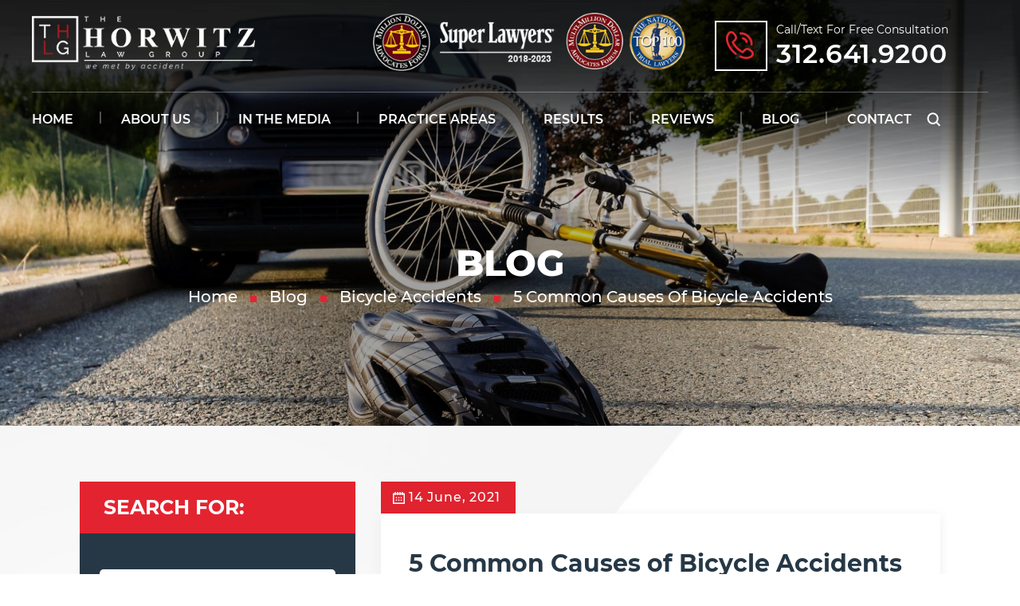

--- FILE ---
content_type: text/html; charset=UTF-8
request_url: https://chicago-personal-injury-lawyers.us/5-common-causes-of-bicycle-accidents/
body_size: 62132
content:
<!doctype html>
<html lang="en-US" prefix="og: https://ogp.me/ns#">

    <head> <script type="text/javascript">
/* <![CDATA[ */
var gform;gform||(document.addEventListener("gform_main_scripts_loaded",function(){gform.scriptsLoaded=!0}),document.addEventListener("gform/theme/scripts_loaded",function(){gform.themeScriptsLoaded=!0}),window.addEventListener("DOMContentLoaded",function(){gform.domLoaded=!0}),gform={domLoaded:!1,scriptsLoaded:!1,themeScriptsLoaded:!1,isFormEditor:()=>"function"==typeof InitializeEditor,callIfLoaded:function(o){return!(!gform.domLoaded||!gform.scriptsLoaded||!gform.themeScriptsLoaded&&!gform.isFormEditor()||(gform.isFormEditor()&&console.warn("The use of gform.initializeOnLoaded() is deprecated in the form editor context and will be removed in Gravity Forms 3.1."),o(),0))},initializeOnLoaded:function(o){gform.callIfLoaded(o)||(document.addEventListener("gform_main_scripts_loaded",()=>{gform.scriptsLoaded=!0,gform.callIfLoaded(o)}),document.addEventListener("gform/theme/scripts_loaded",()=>{gform.themeScriptsLoaded=!0,gform.callIfLoaded(o)}),window.addEventListener("DOMContentLoaded",()=>{gform.domLoaded=!0,gform.callIfLoaded(o)}))},hooks:{action:{},filter:{}},addAction:function(o,r,e,t){gform.addHook("action",o,r,e,t)},addFilter:function(o,r,e,t){gform.addHook("filter",o,r,e,t)},doAction:function(o){gform.doHook("action",o,arguments)},applyFilters:function(o){return gform.doHook("filter",o,arguments)},removeAction:function(o,r){gform.removeHook("action",o,r)},removeFilter:function(o,r,e){gform.removeHook("filter",o,r,e)},addHook:function(o,r,e,t,n){null==gform.hooks[o][r]&&(gform.hooks[o][r]=[]);var d=gform.hooks[o][r];null==n&&(n=r+"_"+d.length),gform.hooks[o][r].push({tag:n,callable:e,priority:t=null==t?10:t})},doHook:function(r,o,e){var t;if(e=Array.prototype.slice.call(e,1),null!=gform.hooks[r][o]&&((o=gform.hooks[r][o]).sort(function(o,r){return o.priority-r.priority}),o.forEach(function(o){"function"!=typeof(t=o.callable)&&(t=window[t]),"action"==r?t.apply(null,e):e[0]=t.apply(null,e)})),"filter"==r)return e[0]},removeHook:function(o,r,t,n){var e;null!=gform.hooks[o][r]&&(e=(e=gform.hooks[o][r]).filter(function(o,r,e){return!!(null!=n&&n!=o.tag||null!=t&&t!=o.priority)}),gform.hooks[o][r]=e)}});
/* ]]> */
</script>
<meta charset="UTF-8" /><script>if(navigator.userAgent.match(/MSIE|Internet Explorer/i)||navigator.userAgent.match(/Trident\/7\..*?rv:11/i)){var href=document.location.href;if(!href.match(/[?&]nowprocket/)){if(href.indexOf("?")==-1){if(href.indexOf("#")==-1){document.location.href=href+"?nowprocket=1"}else{document.location.href=href.replace("#","?nowprocket=1#")}}else{if(href.indexOf("#")==-1){document.location.href=href+"&nowprocket=1"}else{document.location.href=href.replace("#","&nowprocket=1#")}}}}</script><script>(()=>{class RocketLazyLoadScripts{constructor(){this.v="2.0.4",this.userEvents=["keydown","keyup","mousedown","mouseup","mousemove","mouseover","mouseout","touchmove","touchstart","touchend","touchcancel","wheel","click","dblclick","input"],this.attributeEvents=["onblur","onclick","oncontextmenu","ondblclick","onfocus","onmousedown","onmouseenter","onmouseleave","onmousemove","onmouseout","onmouseover","onmouseup","onmousewheel","onscroll","onsubmit"]}async t(){this.i(),this.o(),/iP(ad|hone)/.test(navigator.userAgent)&&this.h(),this.u(),this.l(this),this.m(),this.k(this),this.p(this),this._(),await Promise.all([this.R(),this.L()]),this.lastBreath=Date.now(),this.S(this),this.P(),this.D(),this.O(),this.M(),await this.C(this.delayedScripts.normal),await this.C(this.delayedScripts.defer),await this.C(this.delayedScripts.async),await this.T(),await this.F(),await this.j(),await this.A(),window.dispatchEvent(new Event("rocket-allScriptsLoaded")),this.everythingLoaded=!0,this.lastTouchEnd&&await new Promise(t=>setTimeout(t,500-Date.now()+this.lastTouchEnd)),this.I(),this.H(),this.U(),this.W()}i(){this.CSPIssue=sessionStorage.getItem("rocketCSPIssue"),document.addEventListener("securitypolicyviolation",t=>{this.CSPIssue||"script-src-elem"!==t.violatedDirective||"data"!==t.blockedURI||(this.CSPIssue=!0,sessionStorage.setItem("rocketCSPIssue",!0))},{isRocket:!0})}o(){window.addEventListener("pageshow",t=>{this.persisted=t.persisted,this.realWindowLoadedFired=!0},{isRocket:!0}),window.addEventListener("pagehide",()=>{this.onFirstUserAction=null},{isRocket:!0})}h(){let t;function e(e){t=e}window.addEventListener("touchstart",e,{isRocket:!0}),window.addEventListener("touchend",function i(o){o.changedTouches[0]&&t.changedTouches[0]&&Math.abs(o.changedTouches[0].pageX-t.changedTouches[0].pageX)<10&&Math.abs(o.changedTouches[0].pageY-t.changedTouches[0].pageY)<10&&o.timeStamp-t.timeStamp<200&&(window.removeEventListener("touchstart",e,{isRocket:!0}),window.removeEventListener("touchend",i,{isRocket:!0}),"INPUT"===o.target.tagName&&"text"===o.target.type||(o.target.dispatchEvent(new TouchEvent("touchend",{target:o.target,bubbles:!0})),o.target.dispatchEvent(new MouseEvent("mouseover",{target:o.target,bubbles:!0})),o.target.dispatchEvent(new PointerEvent("click",{target:o.target,bubbles:!0,cancelable:!0,detail:1,clientX:o.changedTouches[0].clientX,clientY:o.changedTouches[0].clientY})),event.preventDefault()))},{isRocket:!0})}q(t){this.userActionTriggered||("mousemove"!==t.type||this.firstMousemoveIgnored?"keyup"===t.type||"mouseover"===t.type||"mouseout"===t.type||(this.userActionTriggered=!0,this.onFirstUserAction&&this.onFirstUserAction()):this.firstMousemoveIgnored=!0),"click"===t.type&&t.preventDefault(),t.stopPropagation(),t.stopImmediatePropagation(),"touchstart"===this.lastEvent&&"touchend"===t.type&&(this.lastTouchEnd=Date.now()),"click"===t.type&&(this.lastTouchEnd=0),this.lastEvent=t.type,t.composedPath&&t.composedPath()[0].getRootNode()instanceof ShadowRoot&&(t.rocketTarget=t.composedPath()[0]),this.savedUserEvents.push(t)}u(){this.savedUserEvents=[],this.userEventHandler=this.q.bind(this),this.userEvents.forEach(t=>window.addEventListener(t,this.userEventHandler,{passive:!1,isRocket:!0})),document.addEventListener("visibilitychange",this.userEventHandler,{isRocket:!0})}U(){this.userEvents.forEach(t=>window.removeEventListener(t,this.userEventHandler,{passive:!1,isRocket:!0})),document.removeEventListener("visibilitychange",this.userEventHandler,{isRocket:!0}),this.savedUserEvents.forEach(t=>{(t.rocketTarget||t.target).dispatchEvent(new window[t.constructor.name](t.type,t))})}m(){const t="return false",e=Array.from(this.attributeEvents,t=>"data-rocket-"+t),i="["+this.attributeEvents.join("],[")+"]",o="[data-rocket-"+this.attributeEvents.join("],[data-rocket-")+"]",s=(e,i,o)=>{o&&o!==t&&(e.setAttribute("data-rocket-"+i,o),e["rocket"+i]=new Function("event",o),e.setAttribute(i,t))};new MutationObserver(t=>{for(const n of t)"attributes"===n.type&&(n.attributeName.startsWith("data-rocket-")||this.everythingLoaded?n.attributeName.startsWith("data-rocket-")&&this.everythingLoaded&&this.N(n.target,n.attributeName.substring(12)):s(n.target,n.attributeName,n.target.getAttribute(n.attributeName))),"childList"===n.type&&n.addedNodes.forEach(t=>{if(t.nodeType===Node.ELEMENT_NODE)if(this.everythingLoaded)for(const i of[t,...t.querySelectorAll(o)])for(const t of i.getAttributeNames())e.includes(t)&&this.N(i,t.substring(12));else for(const e of[t,...t.querySelectorAll(i)])for(const t of e.getAttributeNames())this.attributeEvents.includes(t)&&s(e,t,e.getAttribute(t))})}).observe(document,{subtree:!0,childList:!0,attributeFilter:[...this.attributeEvents,...e]})}I(){this.attributeEvents.forEach(t=>{document.querySelectorAll("[data-rocket-"+t+"]").forEach(e=>{this.N(e,t)})})}N(t,e){const i=t.getAttribute("data-rocket-"+e);i&&(t.setAttribute(e,i),t.removeAttribute("data-rocket-"+e))}k(t){Object.defineProperty(HTMLElement.prototype,"onclick",{get(){return this.rocketonclick||null},set(e){this.rocketonclick=e,this.setAttribute(t.everythingLoaded?"onclick":"data-rocket-onclick","this.rocketonclick(event)")}})}S(t){function e(e,i){let o=e[i];e[i]=null,Object.defineProperty(e,i,{get:()=>o,set(s){t.everythingLoaded?o=s:e["rocket"+i]=o=s}})}e(document,"onreadystatechange"),e(window,"onload"),e(window,"onpageshow");try{Object.defineProperty(document,"readyState",{get:()=>t.rocketReadyState,set(e){t.rocketReadyState=e},configurable:!0}),document.readyState="loading"}catch(t){console.log("WPRocket DJE readyState conflict, bypassing")}}l(t){this.originalAddEventListener=EventTarget.prototype.addEventListener,this.originalRemoveEventListener=EventTarget.prototype.removeEventListener,this.savedEventListeners=[],EventTarget.prototype.addEventListener=function(e,i,o){o&&o.isRocket||!t.B(e,this)&&!t.userEvents.includes(e)||t.B(e,this)&&!t.userActionTriggered||e.startsWith("rocket-")||t.everythingLoaded?t.originalAddEventListener.call(this,e,i,o):(t.savedEventListeners.push({target:this,remove:!1,type:e,func:i,options:o}),"mouseenter"!==e&&"mouseleave"!==e||t.originalAddEventListener.call(this,e,t.savedUserEvents.push,o))},EventTarget.prototype.removeEventListener=function(e,i,o){o&&o.isRocket||!t.B(e,this)&&!t.userEvents.includes(e)||t.B(e,this)&&!t.userActionTriggered||e.startsWith("rocket-")||t.everythingLoaded?t.originalRemoveEventListener.call(this,e,i,o):t.savedEventListeners.push({target:this,remove:!0,type:e,func:i,options:o})}}J(t,e){this.savedEventListeners=this.savedEventListeners.filter(i=>{let o=i.type,s=i.target||window;return e!==o||t!==s||(this.B(o,s)&&(i.type="rocket-"+o),this.$(i),!1)})}H(){EventTarget.prototype.addEventListener=this.originalAddEventListener,EventTarget.prototype.removeEventListener=this.originalRemoveEventListener,this.savedEventListeners.forEach(t=>this.$(t))}$(t){t.remove?this.originalRemoveEventListener.call(t.target,t.type,t.func,t.options):this.originalAddEventListener.call(t.target,t.type,t.func,t.options)}p(t){let e;function i(e){return t.everythingLoaded?e:e.split(" ").map(t=>"load"===t||t.startsWith("load.")?"rocket-jquery-load":t).join(" ")}function o(o){function s(e){const s=o.fn[e];o.fn[e]=o.fn.init.prototype[e]=function(){return this[0]===window&&t.userActionTriggered&&("string"==typeof arguments[0]||arguments[0]instanceof String?arguments[0]=i(arguments[0]):"object"==typeof arguments[0]&&Object.keys(arguments[0]).forEach(t=>{const e=arguments[0][t];delete arguments[0][t],arguments[0][i(t)]=e})),s.apply(this,arguments),this}}if(o&&o.fn&&!t.allJQueries.includes(o)){const e={DOMContentLoaded:[],"rocket-DOMContentLoaded":[]};for(const t in e)document.addEventListener(t,()=>{e[t].forEach(t=>t())},{isRocket:!0});o.fn.ready=o.fn.init.prototype.ready=function(i){function s(){parseInt(o.fn.jquery)>2?setTimeout(()=>i.bind(document)(o)):i.bind(document)(o)}return"function"==typeof i&&(t.realDomReadyFired?!t.userActionTriggered||t.fauxDomReadyFired?s():e["rocket-DOMContentLoaded"].push(s):e.DOMContentLoaded.push(s)),o([])},s("on"),s("one"),s("off"),t.allJQueries.push(o)}e=o}t.allJQueries=[],o(window.jQuery),Object.defineProperty(window,"jQuery",{get:()=>e,set(t){o(t)}})}P(){const t=new Map;document.write=document.writeln=function(e){const i=document.currentScript,o=document.createRange(),s=i.parentElement;let n=t.get(i);void 0===n&&(n=i.nextSibling,t.set(i,n));const c=document.createDocumentFragment();o.setStart(c,0),c.appendChild(o.createContextualFragment(e)),s.insertBefore(c,n)}}async R(){return new Promise(t=>{this.userActionTriggered?t():this.onFirstUserAction=t})}async L(){return new Promise(t=>{document.addEventListener("DOMContentLoaded",()=>{this.realDomReadyFired=!0,t()},{isRocket:!0})})}async j(){return this.realWindowLoadedFired?Promise.resolve():new Promise(t=>{window.addEventListener("load",t,{isRocket:!0})})}M(){this.pendingScripts=[];this.scriptsMutationObserver=new MutationObserver(t=>{for(const e of t)e.addedNodes.forEach(t=>{"SCRIPT"!==t.tagName||t.noModule||t.isWPRocket||this.pendingScripts.push({script:t,promise:new Promise(e=>{const i=()=>{const i=this.pendingScripts.findIndex(e=>e.script===t);i>=0&&this.pendingScripts.splice(i,1),e()};t.addEventListener("load",i,{isRocket:!0}),t.addEventListener("error",i,{isRocket:!0}),setTimeout(i,1e3)})})})}),this.scriptsMutationObserver.observe(document,{childList:!0,subtree:!0})}async F(){await this.X(),this.pendingScripts.length?(await this.pendingScripts[0].promise,await this.F()):this.scriptsMutationObserver.disconnect()}D(){this.delayedScripts={normal:[],async:[],defer:[]},document.querySelectorAll("script[type$=rocketlazyloadscript]").forEach(t=>{t.hasAttribute("data-rocket-src")?t.hasAttribute("async")&&!1!==t.async?this.delayedScripts.async.push(t):t.hasAttribute("defer")&&!1!==t.defer||"module"===t.getAttribute("data-rocket-type")?this.delayedScripts.defer.push(t):this.delayedScripts.normal.push(t):this.delayedScripts.normal.push(t)})}async _(){await this.L();let t=[];document.querySelectorAll("script[type$=rocketlazyloadscript][data-rocket-src]").forEach(e=>{let i=e.getAttribute("data-rocket-src");if(i&&!i.startsWith("data:")){i.startsWith("//")&&(i=location.protocol+i);try{const o=new URL(i).origin;o!==location.origin&&t.push({src:o,crossOrigin:e.crossOrigin||"module"===e.getAttribute("data-rocket-type")})}catch(t){}}}),t=[...new Map(t.map(t=>[JSON.stringify(t),t])).values()],this.Y(t,"preconnect")}async G(t){if(await this.K(),!0!==t.noModule||!("noModule"in HTMLScriptElement.prototype))return new Promise(e=>{let i;function o(){(i||t).setAttribute("data-rocket-status","executed"),e()}try{if(navigator.userAgent.includes("Firefox/")||""===navigator.vendor||this.CSPIssue)i=document.createElement("script"),[...t.attributes].forEach(t=>{let e=t.nodeName;"type"!==e&&("data-rocket-type"===e&&(e="type"),"data-rocket-src"===e&&(e="src"),i.setAttribute(e,t.nodeValue))}),t.text&&(i.text=t.text),t.nonce&&(i.nonce=t.nonce),i.hasAttribute("src")?(i.addEventListener("load",o,{isRocket:!0}),i.addEventListener("error",()=>{i.setAttribute("data-rocket-status","failed-network"),e()},{isRocket:!0}),setTimeout(()=>{i.isConnected||e()},1)):(i.text=t.text,o()),i.isWPRocket=!0,t.parentNode.replaceChild(i,t);else{const i=t.getAttribute("data-rocket-type"),s=t.getAttribute("data-rocket-src");i?(t.type=i,t.removeAttribute("data-rocket-type")):t.removeAttribute("type"),t.addEventListener("load",o,{isRocket:!0}),t.addEventListener("error",i=>{this.CSPIssue&&i.target.src.startsWith("data:")?(console.log("WPRocket: CSP fallback activated"),t.removeAttribute("src"),this.G(t).then(e)):(t.setAttribute("data-rocket-status","failed-network"),e())},{isRocket:!0}),s?(t.fetchPriority="high",t.removeAttribute("data-rocket-src"),t.src=s):t.src="data:text/javascript;base64,"+window.btoa(unescape(encodeURIComponent(t.text)))}}catch(i){t.setAttribute("data-rocket-status","failed-transform"),e()}});t.setAttribute("data-rocket-status","skipped")}async C(t){const e=t.shift();return e?(e.isConnected&&await this.G(e),this.C(t)):Promise.resolve()}O(){this.Y([...this.delayedScripts.normal,...this.delayedScripts.defer,...this.delayedScripts.async],"preload")}Y(t,e){this.trash=this.trash||[];let i=!0;var o=document.createDocumentFragment();t.forEach(t=>{const s=t.getAttribute&&t.getAttribute("data-rocket-src")||t.src;if(s&&!s.startsWith("data:")){const n=document.createElement("link");n.href=s,n.rel=e,"preconnect"!==e&&(n.as="script",n.fetchPriority=i?"high":"low"),t.getAttribute&&"module"===t.getAttribute("data-rocket-type")&&(n.crossOrigin=!0),t.crossOrigin&&(n.crossOrigin=t.crossOrigin),t.integrity&&(n.integrity=t.integrity),t.nonce&&(n.nonce=t.nonce),o.appendChild(n),this.trash.push(n),i=!1}}),document.head.appendChild(o)}W(){this.trash.forEach(t=>t.remove())}async T(){try{document.readyState="interactive"}catch(t){}this.fauxDomReadyFired=!0;try{await this.K(),this.J(document,"readystatechange"),document.dispatchEvent(new Event("rocket-readystatechange")),await this.K(),document.rocketonreadystatechange&&document.rocketonreadystatechange(),await this.K(),this.J(document,"DOMContentLoaded"),document.dispatchEvent(new Event("rocket-DOMContentLoaded")),await this.K(),this.J(window,"DOMContentLoaded"),window.dispatchEvent(new Event("rocket-DOMContentLoaded"))}catch(t){console.error(t)}}async A(){try{document.readyState="complete"}catch(t){}try{await this.K(),this.J(document,"readystatechange"),document.dispatchEvent(new Event("rocket-readystatechange")),await this.K(),document.rocketonreadystatechange&&document.rocketonreadystatechange(),await this.K(),this.J(window,"load"),window.dispatchEvent(new Event("rocket-load")),await this.K(),window.rocketonload&&window.rocketonload(),await this.K(),this.allJQueries.forEach(t=>t(window).trigger("rocket-jquery-load")),await this.K(),this.J(window,"pageshow");const t=new Event("rocket-pageshow");t.persisted=this.persisted,window.dispatchEvent(t),await this.K(),window.rocketonpageshow&&window.rocketonpageshow({persisted:this.persisted})}catch(t){console.error(t)}}async K(){Date.now()-this.lastBreath>45&&(await this.X(),this.lastBreath=Date.now())}async X(){return document.hidden?new Promise(t=>setTimeout(t)):new Promise(t=>requestAnimationFrame(t))}B(t,e){return e===document&&"readystatechange"===t||(e===document&&"DOMContentLoaded"===t||(e===window&&"DOMContentLoaded"===t||(e===window&&"load"===t||e===window&&"pageshow"===t)))}static run(){(new RocketLazyLoadScripts).t()}}RocketLazyLoadScripts.run()})();</script>
        <!-- Google Tag Manager -->
        <script type="rocketlazyloadscript">
            (function (w, d, s, l, i) {
                w[l] = w[l] || [];
                w[l].push({
                    'gtm.start': new Date().getTime(),
                    event: 'gtm.js'
                });
                var f = d.getElementsByTagName(s)[0],
                        j = d.createElement(s),
                        dl = l != 'dataLayer' ? '&l=' + l : '';
                j.async = true;
                j.src = 'https://www.googletagmanager.com/gtm.js?id=' + i + dl;
                f.parentNode.insertBefore(j, f);
            })(window, document, 'script', 'dataLayer', 'GTM-5W8BFPJ');
        </script>
        <!-- End Google Tag Manager -->
        
        <meta name="viewport" content="width=device-width, initial-scale=1.0, maximum-scale=1.0, user-scalable=no">
        <meta name="google-site-verification" content="n68ZTJGWJCWAB_frqUNCsc1zsQylb-ni3hqdYnbPZ8I" />
        <link rel="profile" href="https://gmpg.org/xfn/11" />
        
            <script data-no-defer="1" data-ezscrex="false" data-cfasync="false" data-pagespeed-no-defer data-cookieconsent="ignore">
                var ctPublicFunctions = {"_ajax_nonce":"c6ab5f62ab","_rest_nonce":"7eb3d2464a","_ajax_url":"\/wp-admin\/admin-ajax.php","_rest_url":"https:\/\/chicago-personal-injury-lawyers.us\/wp-json\/","data__cookies_type":"none","data__ajax_type":"admin_ajax","data__bot_detector_enabled":"1","data__frontend_data_log_enabled":1,"cookiePrefix":"","wprocket_detected":true,"host_url":"chicago-personal-injury-lawyers.us","text__ee_click_to_select":"Click to select the whole data","text__ee_original_email":"The complete one is","text__ee_got_it":"Got it","text__ee_blocked":"Blocked","text__ee_cannot_connect":"Cannot connect","text__ee_cannot_decode":"Can not decode email. Unknown reason","text__ee_email_decoder":"CleanTalk email decoder","text__ee_wait_for_decoding":"The magic is on the way!","text__ee_decoding_process":"Please wait a few seconds while we decode the contact data."}
            </script>
        
            <script data-no-defer="1" data-ezscrex="false" data-cfasync="false" data-pagespeed-no-defer data-cookieconsent="ignore">
                var ctPublic = {"_ajax_nonce":"c6ab5f62ab","settings__forms__check_internal":"0","settings__forms__check_external":"0","settings__forms__force_protection":0,"settings__forms__search_test":"1","settings__forms__wc_add_to_cart":"0","settings__data__bot_detector_enabled":"1","settings__sfw__anti_crawler":0,"blog_home":"https:\/\/chicago-personal-injury-lawyers.us\/","pixel__setting":"3","pixel__enabled":true,"pixel__url":null,"data__email_check_before_post":"1","data__email_check_exist_post":0,"data__cookies_type":"none","data__key_is_ok":true,"data__visible_fields_required":true,"wl_brandname":"Anti-Spam by CleanTalk","wl_brandname_short":"CleanTalk","ct_checkjs_key":"5e7bf910411804e8d81c15ddde377cfd8d69d41a9f9cd664ac178c46f39b7502","emailEncoderPassKey":"399ec987dd3798c51ab2bb62e0d64b51","bot_detector_forms_excluded":"W10=","advancedCacheExists":true,"varnishCacheExists":false,"wc_ajax_add_to_cart":false}
            </script>
        
<!-- Search Engine Optimization by Rank Math PRO - https://rankmath.com/ -->
<title>5 Common Causes of Bicycle Accidents</title>
<link data-rocket-preload as="style" href="https://fonts.googleapis.com/css2?family=Crimson+Text:ital,wght@0,400;0,600;0,700;1,400;1,600;1,700&#038;display=swap" rel="preload">
<link href="https://fonts.googleapis.com/css2?family=Crimson+Text:ital,wght@0,400;0,600;0,700;1,400;1,600;1,700&#038;display=swap" media="print" onload="this.media=&#039;all&#039;" rel="stylesheet">
<noscript data-wpr-hosted-gf-parameters=""><link rel="stylesheet" href="https://fonts.googleapis.com/css2?family=Crimson+Text:ital,wght@0,400;0,600;0,700;1,400;1,600;1,700&#038;display=swap"></noscript>
<meta name="description" content="There are many ways that bicycle accidents happen, and knowing these causes can help protect you from harm. Should an accident occur and cause injuries, contact a Chicago auto accident attorney."/>
<meta name="robots" content="follow, index, max-snippet:-1, max-video-preview:-1, max-image-preview:large"/>
<link rel="canonical" href="https://chicago-personal-injury-lawyers.us/5-common-causes-of-bicycle-accidents/" />
<meta property="og:locale" content="en_US" />
<meta property="og:type" content="article" />
<meta property="og:title" content="5 Common Causes of Bicycle Accidents" />
<meta property="og:description" content="There are many ways that bicycle accidents happen, and knowing these causes can help protect you from harm. Should an accident occur and cause injuries, contact a Chicago auto accident attorney." />
<meta property="og:url" content="https://chicago-personal-injury-lawyers.us/5-common-causes-of-bicycle-accidents/" />
<meta property="og:site_name" content="The Horwitz Law Group" />
<meta property="article:publisher" content="https://www.facebook.com/TheHorwitzLawGroup/" />
<meta property="article:tag" content="bicycle accident" />
<meta property="article:tag" content="bicycle accident attorney" />
<meta property="article:tag" content="personal injury" />
<meta property="article:section" content="Bicycle Accidents" />
<meta property="og:updated_time" content="2025-10-30T10:02:38-05:00" />
<meta property="og:image" content="https://chicago-personal-injury-lawyers.us/wp-content/uploads/2021/06/AdobeStock_88688055.jpg" />
<meta property="og:image:secure_url" content="https://chicago-personal-injury-lawyers.us/wp-content/uploads/2021/06/AdobeStock_88688055.jpg" />
<meta property="og:image:width" content="1969" />
<meta property="og:image:height" content="1200" />
<meta property="og:image:alt" content="A car hitting a pedestrian on a bike, Chicago Bicycle Accident Lawyers are here to help you with your bicycle accident claim." />
<meta property="og:image:type" content="image/jpeg" />
<meta property="article:published_time" content="2021-06-14T11:52:00-05:00" />
<meta property="article:modified_time" content="2025-10-30T10:02:38-05:00" />
<meta name="twitter:card" content="summary_large_image" />
<meta name="twitter:title" content="5 Common Causes of Bicycle Accidents" />
<meta name="twitter:description" content="There are many ways that bicycle accidents happen, and knowing these causes can help protect you from harm. Should an accident occur and cause injuries, contact a Chicago auto accident attorney." />
<meta name="twitter:site" content="@horwitz_law" />
<meta name="twitter:creator" content="@horwitz_law" />
<meta name="twitter:image" content="https://chicago-personal-injury-lawyers.us/wp-content/uploads/2021/06/AdobeStock_88688055.jpg" />
<meta name="twitter:label1" content="Written by" />
<meta name="twitter:data1" content="The Horwitz Law Group" />
<meta name="twitter:label2" content="Time to read" />
<meta name="twitter:data2" content="2 minutes" />
<!-- /Rank Math WordPress SEO plugin -->

<link rel='dns-prefetch' href='//fd.cleantalk.org' />
<link href='https://fonts.gstatic.com' crossorigin rel='preconnect' />
<link rel="alternate" type="application/rss+xml" title="The Horwitz Law Group &raquo; Feed" href="https://chicago-personal-injury-lawyers.us/feed/" />
<link rel="alternate" title="oEmbed (JSON)" type="application/json+oembed" href="https://chicago-personal-injury-lawyers.us/wp-json/oembed/1.0/embed?url=https%3A%2F%2Fchicago-personal-injury-lawyers.us%2F5-common-causes-of-bicycle-accidents%2F" />
<link rel="alternate" title="oEmbed (XML)" type="text/xml+oembed" href="https://chicago-personal-injury-lawyers.us/wp-json/oembed/1.0/embed?url=https%3A%2F%2Fchicago-personal-injury-lawyers.us%2F5-common-causes-of-bicycle-accidents%2F&#038;format=xml" />
		<!-- This site uses the Google Analytics by MonsterInsights plugin v9.11.1 - Using Analytics tracking - https://www.monsterinsights.com/ -->
							<script type="rocketlazyloadscript" data-rocket-src="//www.googletagmanager.com/gtag/js?id=G-6P4PMN138H"  data-cfasync="false" data-wpfc-render="false" data-rocket-type="text/javascript" async></script>
			<script type="rocketlazyloadscript" data-cfasync="false" data-wpfc-render="false" data-rocket-type="text/javascript">
				var mi_version = '9.11.1';
				var mi_track_user = true;
				var mi_no_track_reason = '';
								var MonsterInsightsDefaultLocations = {"page_location":"https:\/\/chicago-personal-injury-lawyers.us\/5-common-causes-of-bicycle-accidents\/"};
								if ( typeof MonsterInsightsPrivacyGuardFilter === 'function' ) {
					var MonsterInsightsLocations = (typeof MonsterInsightsExcludeQuery === 'object') ? MonsterInsightsPrivacyGuardFilter( MonsterInsightsExcludeQuery ) : MonsterInsightsPrivacyGuardFilter( MonsterInsightsDefaultLocations );
				} else {
					var MonsterInsightsLocations = (typeof MonsterInsightsExcludeQuery === 'object') ? MonsterInsightsExcludeQuery : MonsterInsightsDefaultLocations;
				}

								var disableStrs = [
										'ga-disable-G-6P4PMN138H',
									];

				/* Function to detect opted out users */
				function __gtagTrackerIsOptedOut() {
					for (var index = 0; index < disableStrs.length; index++) {
						if (document.cookie.indexOf(disableStrs[index] + '=true') > -1) {
							return true;
						}
					}

					return false;
				}

				/* Disable tracking if the opt-out cookie exists. */
				if (__gtagTrackerIsOptedOut()) {
					for (var index = 0; index < disableStrs.length; index++) {
						window[disableStrs[index]] = true;
					}
				}

				/* Opt-out function */
				function __gtagTrackerOptout() {
					for (var index = 0; index < disableStrs.length; index++) {
						document.cookie = disableStrs[index] + '=true; expires=Thu, 31 Dec 2099 23:59:59 UTC; path=/';
						window[disableStrs[index]] = true;
					}
				}

				if ('undefined' === typeof gaOptout) {
					function gaOptout() {
						__gtagTrackerOptout();
					}
				}
								window.dataLayer = window.dataLayer || [];

				window.MonsterInsightsDualTracker = {
					helpers: {},
					trackers: {},
				};
				if (mi_track_user) {
					function __gtagDataLayer() {
						dataLayer.push(arguments);
					}

					function __gtagTracker(type, name, parameters) {
						if (!parameters) {
							parameters = {};
						}

						if (parameters.send_to) {
							__gtagDataLayer.apply(null, arguments);
							return;
						}

						if (type === 'event') {
														parameters.send_to = monsterinsights_frontend.v4_id;
							var hookName = name;
							if (typeof parameters['event_category'] !== 'undefined') {
								hookName = parameters['event_category'] + ':' + name;
							}

							if (typeof MonsterInsightsDualTracker.trackers[hookName] !== 'undefined') {
								MonsterInsightsDualTracker.trackers[hookName](parameters);
							} else {
								__gtagDataLayer('event', name, parameters);
							}
							
						} else {
							__gtagDataLayer.apply(null, arguments);
						}
					}

					__gtagTracker('js', new Date());
					__gtagTracker('set', {
						'developer_id.dZGIzZG': true,
											});
					if ( MonsterInsightsLocations.page_location ) {
						__gtagTracker('set', MonsterInsightsLocations);
					}
										__gtagTracker('config', 'G-6P4PMN138H', {"forceSSL":"true"} );
										window.gtag = __gtagTracker;										(function () {
						/* https://developers.google.com/analytics/devguides/collection/analyticsjs/ */
						/* ga and __gaTracker compatibility shim. */
						var noopfn = function () {
							return null;
						};
						var newtracker = function () {
							return new Tracker();
						};
						var Tracker = function () {
							return null;
						};
						var p = Tracker.prototype;
						p.get = noopfn;
						p.set = noopfn;
						p.send = function () {
							var args = Array.prototype.slice.call(arguments);
							args.unshift('send');
							__gaTracker.apply(null, args);
						};
						var __gaTracker = function () {
							var len = arguments.length;
							if (len === 0) {
								return;
							}
							var f = arguments[len - 1];
							if (typeof f !== 'object' || f === null || typeof f.hitCallback !== 'function') {
								if ('send' === arguments[0]) {
									var hitConverted, hitObject = false, action;
									if ('event' === arguments[1]) {
										if ('undefined' !== typeof arguments[3]) {
											hitObject = {
												'eventAction': arguments[3],
												'eventCategory': arguments[2],
												'eventLabel': arguments[4],
												'value': arguments[5] ? arguments[5] : 1,
											}
										}
									}
									if ('pageview' === arguments[1]) {
										if ('undefined' !== typeof arguments[2]) {
											hitObject = {
												'eventAction': 'page_view',
												'page_path': arguments[2],
											}
										}
									}
									if (typeof arguments[2] === 'object') {
										hitObject = arguments[2];
									}
									if (typeof arguments[5] === 'object') {
										Object.assign(hitObject, arguments[5]);
									}
									if ('undefined' !== typeof arguments[1].hitType) {
										hitObject = arguments[1];
										if ('pageview' === hitObject.hitType) {
											hitObject.eventAction = 'page_view';
										}
									}
									if (hitObject) {
										action = 'timing' === arguments[1].hitType ? 'timing_complete' : hitObject.eventAction;
										hitConverted = mapArgs(hitObject);
										__gtagTracker('event', action, hitConverted);
									}
								}
								return;
							}

							function mapArgs(args) {
								var arg, hit = {};
								var gaMap = {
									'eventCategory': 'event_category',
									'eventAction': 'event_action',
									'eventLabel': 'event_label',
									'eventValue': 'event_value',
									'nonInteraction': 'non_interaction',
									'timingCategory': 'event_category',
									'timingVar': 'name',
									'timingValue': 'value',
									'timingLabel': 'event_label',
									'page': 'page_path',
									'location': 'page_location',
									'title': 'page_title',
									'referrer' : 'page_referrer',
								};
								for (arg in args) {
																		if (!(!args.hasOwnProperty(arg) || !gaMap.hasOwnProperty(arg))) {
										hit[gaMap[arg]] = args[arg];
									} else {
										hit[arg] = args[arg];
									}
								}
								return hit;
							}

							try {
								f.hitCallback();
							} catch (ex) {
							}
						};
						__gaTracker.create = newtracker;
						__gaTracker.getByName = newtracker;
						__gaTracker.getAll = function () {
							return [];
						};
						__gaTracker.remove = noopfn;
						__gaTracker.loaded = true;
						window['__gaTracker'] = __gaTracker;
					})();
									} else {
										console.log("");
					(function () {
						function __gtagTracker() {
							return null;
						}

						window['__gtagTracker'] = __gtagTracker;
						window['gtag'] = __gtagTracker;
					})();
									}
			</script>
							<!-- / Google Analytics by MonsterInsights -->
		<style id='wp-img-auto-sizes-contain-inline-css' type='text/css'>
img:is([sizes=auto i],[sizes^="auto," i]){contain-intrinsic-size:3000px 1500px}
/*# sourceURL=wp-img-auto-sizes-contain-inline-css */
</style>
<style id='wp-emoji-styles-inline-css' type='text/css'>

	img.wp-smiley, img.emoji {
		display: inline !important;
		border: none !important;
		box-shadow: none !important;
		height: 1em !important;
		width: 1em !important;
		margin: 0 0.07em !important;
		vertical-align: -0.1em !important;
		background: none !important;
		padding: 0 !important;
	}
/*# sourceURL=wp-emoji-styles-inline-css */
</style>
<style id='classic-theme-styles-inline-css' type='text/css'>
/*! This file is auto-generated */
.wp-block-button__link{color:#fff;background-color:#32373c;border-radius:9999px;box-shadow:none;text-decoration:none;padding:calc(.667em + 2px) calc(1.333em + 2px);font-size:1.125em}.wp-block-file__button{background:#32373c;color:#fff;text-decoration:none}
/*# sourceURL=/wp-includes/css/classic-themes.min.css */
</style>
<link data-minify="1" rel='stylesheet' id='ow-editorial-block-editor-css-css' href='https://chicago-personal-injury-lawyers.us/wp-content/cache/min/1/wp-content/plugins/ow-editorial-comments/assets/css/block-editor.css?ver=1768808747' type='text/css' media='all' />
<link rel='stylesheet' id='wp-components-css' href='https://chicago-personal-injury-lawyers.us/wp-includes/css/dist/components/style.min.css?ver=6bbfbf73889ce479ad2baba2cc6668e7' type='text/css' media='all' />
<link rel='stylesheet' id='wp-preferences-css' href='https://chicago-personal-injury-lawyers.us/wp-includes/css/dist/preferences/style.min.css?ver=6bbfbf73889ce479ad2baba2cc6668e7' type='text/css' media='all' />
<link rel='stylesheet' id='wp-block-editor-css' href='https://chicago-personal-injury-lawyers.us/wp-includes/css/dist/block-editor/style.min.css?ver=6bbfbf73889ce479ad2baba2cc6668e7' type='text/css' media='all' />
<link data-minify="1" rel='stylesheet' id='popup-maker-block-library-style-css' href='https://chicago-personal-injury-lawyers.us/wp-content/cache/min/1/wp-content/plugins/popup-maker/dist/packages/block-library-style.css?ver=1768808747' type='text/css' media='all' />
<link rel='stylesheet' id='cleantalk-public-css-css' href='https://chicago-personal-injury-lawyers.us/wp-content/plugins/cleantalk-spam-protect/css/cleantalk-public.min.css?ver=6.70.1_1766428740' type='text/css' media='all' />
<link rel='stylesheet' id='cleantalk-email-decoder-css-css' href='https://chicago-personal-injury-lawyers.us/wp-content/plugins/cleantalk-spam-protect/css/cleantalk-email-decoder.min.css?ver=6.70.1_1766428740' type='text/css' media='all' />
<link data-minify="1" rel='stylesheet' id='wpa-css-css' href='https://chicago-personal-injury-lawyers.us/wp-content/cache/min/1/wp-content/plugins/honeypot/includes/css/wpa.css?ver=1768808747' type='text/css' media='all' />
<link rel='stylesheet' id='responsive-lightbox-prettyphoto-css' href='https://chicago-personal-injury-lawyers.us/wp-content/plugins/responsive-lightbox/assets/prettyphoto/prettyPhoto.min.css?ver=3.1.6' type='text/css' media='all' />
<link data-minify="1" rel='stylesheet' id='simple-banner-style-css' href='https://chicago-personal-injury-lawyers.us/wp-content/cache/min/1/wp-content/plugins/simple-banner/simple-banner.css?ver=1768808747' type='text/css' media='all' />
<link data-minify="1" rel='stylesheet' id='page-list-style-css' href='https://chicago-personal-injury-lawyers.us/wp-content/cache/min/1/wp-content/plugins/sitemap/css/page-list.css?ver=1768808747' type='text/css' media='all' />
<link data-minify="1" rel='stylesheet' id='widgetopts-styles-css' href='https://chicago-personal-injury-lawyers.us/wp-content/cache/min/1/wp-content/plugins/widget-options/assets/css/widget-options.css?ver=1768808747' type='text/css' media='all' />
<link data-minify="1" rel='stylesheet' id='twentynineteen-style-css' href='https://chicago-personal-injury-lawyers.us/wp-content/cache/min/1/wp-content/themes/theme19/style.css?ver=1768808747' type='text/css' media='all' />
<link rel='stylesheet' id='gforms_reset_css-css' href='https://chicago-personal-injury-lawyers.us/wp-content/plugins/gravityforms/legacy/css/formreset.min.css?ver=2.9.25' type='text/css' media='all' />
<link rel='stylesheet' id='gforms_formsmain_css-css' href='https://chicago-personal-injury-lawyers.us/wp-content/plugins/gravityforms/legacy/css/formsmain.min.css?ver=2.9.25' type='text/css' media='all' />
<link rel='stylesheet' id='gforms_ready_class_css-css' href='https://chicago-personal-injury-lawyers.us/wp-content/plugins/gravityforms/legacy/css/readyclass.min.css?ver=2.9.25' type='text/css' media='all' />
<link rel='stylesheet' id='gforms_browsers_css-css' href='https://chicago-personal-injury-lawyers.us/wp-content/plugins/gravityforms/legacy/css/browsers.min.css?ver=2.9.25' type='text/css' media='all' />
<link data-minify="1" rel='stylesheet' id='popup-maker-site-css' href='https://chicago-personal-injury-lawyers.us/wp-content/cache/min/1/wp-content/uploads/pum/pum-site-styles.css?ver=1768808747' type='text/css' media='all' />
<link data-minify="1" rel='stylesheet' id='gform_basic-css' href='https://chicago-personal-injury-lawyers.us/wp-content/cache/min/1/wp-content/plugins/gravityforms/assets/css/dist/basic.min.css?ver=1768808747' type='text/css' media='all' />
<link rel='stylesheet' id='gform_theme_components-css' href='https://chicago-personal-injury-lawyers.us/wp-content/plugins/gravityforms/assets/css/dist/theme-components.min.css?ver=2.9.25' type='text/css' media='all' />
<link rel='stylesheet' id='gform_theme-css' href='https://chicago-personal-injury-lawyers.us/wp-content/plugins/gravityforms/assets/css/dist/theme.min.css?ver=2.9.25' type='text/css' media='all' />
<script type="rocketlazyloadscript" data-rocket-type="text/javascript" data-rocket-src="https://chicago-personal-injury-lawyers.us/wp-includes/js/jquery/jquery.min.js?ver=3.7.1" id="jquery-core-js"></script>
<script type="rocketlazyloadscript" data-rocket-type="text/javascript" data-rocket-src="https://chicago-personal-injury-lawyers.us/wp-includes/js/jquery/jquery-migrate.min.js?ver=3.4.1" id="jquery-migrate-js"></script>
<script type="rocketlazyloadscript" data-rocket-type="text/javascript" data-rocket-src="https://chicago-personal-injury-lawyers.us/wp-content/plugins/google-analytics-for-wordpress/assets/js/frontend-gtag.min.js?ver=9.11.1" id="monsterinsights-frontend-script-js" async="async" data-wp-strategy="async"></script>
<script data-cfasync="false" data-wpfc-render="false" type="text/javascript" id='monsterinsights-frontend-script-js-extra'>/* <![CDATA[ */
var monsterinsights_frontend = {"js_events_tracking":"true","download_extensions":"doc,pdf,ppt,zip,xls,docx,pptx,xlsx","inbound_paths":"[]","home_url":"https:\/\/chicago-personal-injury-lawyers.us","hash_tracking":"false","v4_id":"G-6P4PMN138H"};/* ]]> */
</script>
<script type="rocketlazyloadscript" data-rocket-type="text/javascript" data-rocket-src="https://chicago-personal-injury-lawyers.us/wp-includes/js/dist/hooks.min.js?ver=dd5603f07f9220ed27f1" id="wp-hooks-js"></script>
<script type="rocketlazyloadscript" data-rocket-type="text/javascript" data-rocket-src="https://chicago-personal-injury-lawyers.us/wp-includes/js/dist/i18n.min.js?ver=c26c3dc7bed366793375" id="wp-i18n-js"></script>
<script type="rocketlazyloadscript" data-rocket-type="text/javascript" id="wp-i18n-js-after">
/* <![CDATA[ */
wp.i18n.setLocaleData( { 'text direction\u0004ltr': [ 'ltr' ] } );
//# sourceURL=wp-i18n-js-after
/* ]]> */
</script>
<script type="text/javascript" src="https://chicago-personal-injury-lawyers.us/wp-content/plugins/cleantalk-spam-protect/js/apbct-public-bundle.min.js?ver=6.70.1_1766428740" id="apbct-public-bundle.min-js-js"></script>
<script type="rocketlazyloadscript" data-minify="1" data-rocket-type="text/javascript" data-rocket-src="https://chicago-personal-injury-lawyers.us/wp-content/cache/min/1/ct-bot-detector-wrapper.js?ver=1768808747" id="ct_bot_detector-js" defer="defer" data-wp-strategy="defer"></script>
<script type="rocketlazyloadscript" data-rocket-type="text/javascript" data-rocket-src="https://chicago-personal-injury-lawyers.us/wp-content/plugins/responsive-lightbox/assets/prettyphoto/jquery.prettyPhoto.min.js?ver=3.1.6" id="responsive-lightbox-prettyphoto-js"></script>
<script type="rocketlazyloadscript" data-rocket-type="text/javascript" data-rocket-src="https://chicago-personal-injury-lawyers.us/wp-includes/js/underscore.min.js?ver=1.13.7" id="underscore-js"></script>
<script type="rocketlazyloadscript" data-rocket-type="text/javascript" data-rocket-src="https://chicago-personal-injury-lawyers.us/wp-content/plugins/responsive-lightbox/assets/infinitescroll/infinite-scroll.pkgd.min.js?ver=4.0.1" id="responsive-lightbox-infinite-scroll-js"></script>
<script type="rocketlazyloadscript" data-rocket-type="text/javascript" data-rocket-src="https://chicago-personal-injury-lawyers.us/wp-content/plugins/responsive-lightbox/assets/dompurify/purify.min.js?ver=3.3.1" id="dompurify-js"></script>
<script type="rocketlazyloadscript" data-rocket-type="text/javascript" id="responsive-lightbox-sanitizer-js-before">
/* <![CDATA[ */
window.RLG = window.RLG || {}; window.RLG.sanitizeAllowedHosts = ["youtube.com","www.youtube.com","youtu.be","vimeo.com","player.vimeo.com"];
//# sourceURL=responsive-lightbox-sanitizer-js-before
/* ]]> */
</script>
<script type="rocketlazyloadscript" data-minify="1" data-rocket-type="text/javascript" data-rocket-src="https://chicago-personal-injury-lawyers.us/wp-content/cache/min/1/wp-content/plugins/responsive-lightbox/js/sanitizer.js?ver=1768808747" id="responsive-lightbox-sanitizer-js"></script>
<script type="rocketlazyloadscript" data-rocket-type="text/javascript" id="responsive-lightbox-js-before">
/* <![CDATA[ */
var rlArgs = {"script":"prettyphoto","selector":"lightbox","customEvents":"","activeGalleries":true,"animationSpeed":"normal","slideshow":false,"slideshowDelay":5000,"slideshowAutoplay":false,"opacity":"0.75","showTitle":true,"allowResize":true,"allowExpand":true,"width":1080,"height":720,"separator":"\/","theme":"pp_default","horizontalPadding":20,"hideFlash":false,"wmode":"opaque","videoAutoplay":false,"modal":false,"deeplinking":false,"overlayGallery":true,"keyboardShortcuts":true,"social":false,"woocommerce_gallery":false,"ajaxurl":"https:\/\/chicago-personal-injury-lawyers.us\/wp-admin\/admin-ajax.php","nonce":"400bf2dfa5","preview":false,"postId":8220,"scriptExtension":false};

//# sourceURL=responsive-lightbox-js-before
/* ]]> */
</script>
<script type="rocketlazyloadscript" data-minify="1" data-rocket-type="text/javascript" data-rocket-src="https://chicago-personal-injury-lawyers.us/wp-content/cache/min/1/wp-content/plugins/responsive-lightbox/js/front.js?ver=1768808747" id="responsive-lightbox-js"></script>
<script type="rocketlazyloadscript" data-rocket-type="text/javascript" id="simple-banner-script-js-before">
/* <![CDATA[ */
const simpleBannerScriptParams = {"pro_version_enabled":"","debug_mode":"","id":8220,"version":"3.2.1","banner_params":[{"hide_simple_banner":"no","simple_banner_prepend_element":"","simple_banner_position":"","header_margin":"","header_padding":"","wp_body_open_enabled":"","wp_body_open":true,"simple_banner_z_index":"","simple_banner_text":"<a href=\"https:\/\/chicago-personal-injury-lawyers.us\/results\/\"> <span>Awarded<\/span>: $12.9 million \u2022 <span>Awarded<\/span>: $7 million \u2022 <span>Awarded<\/span>: $5.3 million \u2022 <span>Awarded<\/span>: $4.5 million \u2022 <span>Awarded<\/span>: $3.6 million \u2022 <span>Awarded<\/span>: $3 million \u2022 <span>Awarded<\/span>: $2.3 million \u2022 <span>Awarded<\/span>: $2.1 million \u2022 <span>Awarded<\/span>: $1.6 million \u2022 <span>Awarded<\/span>: $1.4 million \u2022 <span>Awarded<\/span>: $1.2 million \u2022 <span>Awarded<\/span>: $1.197 million \u2022 <span>Awarded<\/span>: $1 million \u2022 <span>Awarded<\/span>: $1 million \u2022 <span>Awarded<\/span>: $900,000 \u2022 <span>Awarded<\/span>: $800,000 \u2022 <span>Awarded<\/span>: $750,000 \u2022 <span>Awarded<\/span>: $600,000 \u2022 <span>Awarded<\/span>: $500,000 \u2022 <span>Awarded<\/span>: $500,000 \u2022 <span>Awarded<\/span>: $495,000 \u2022 <span>Awarded<\/span>: $350,000 \u2022 <span>Awarded<\/span>: $289,000 \u2022 <span>Awarded<\/span>: $270,000 \u2022 <span>Awarded<\/span>: $260,000 \u2022 <span>Awarded<\/span>: $255,000 \u2022 <span>Awarded<\/span>: $250,000 \u2022 <span>Awarded<\/span>: $233,000 \u2022 <span>Awarded<\/span>: $225,000 \u2022 <span>Awarded<\/span>: $201,000 \u2022 <span>Awarded<\/span>: $175,000 <\/a>","disabled_on_current_page":false,"disabled_pages_array":[],"is_current_page_a_post":true,"disabled_on_posts":"","simple_banner_disabled_page_paths":"","simple_banner_font_size":"","simple_banner_color":"#A01D21","simple_banner_text_color":"","simple_banner_link_color":"#ffffff","simple_banner_close_color":"","simple_banner_custom_css":"","simple_banner_scrolling_custom_css":"","simple_banner_text_custom_css":"height: 50px;\r\noverflow: hidden;\r\npadding: 17px 20px;","simple_banner_button_css":"","site_custom_css":"","keep_site_custom_css":"","site_custom_js":"","keep_site_custom_js":"","close_button_enabled":"","close_button_expiration":"","close_button_cookie_set":false,"current_date":{"date":"2026-01-22 13:25:51.676849","timezone_type":3,"timezone":"UTC"},"start_date":{"date":"2026-01-22 13:25:51.676854","timezone_type":3,"timezone":"UTC"},"end_date":{"date":"2026-01-22 13:25:51.676858","timezone_type":3,"timezone":"UTC"},"simple_banner_start_after_date":"","simple_banner_remove_after_date":"","simple_banner_insert_inside_element":""}]}
//# sourceURL=simple-banner-script-js-before
/* ]]> */
</script>
<script type="rocketlazyloadscript" data-minify="1" data-rocket-type="text/javascript" data-rocket-src="https://chicago-personal-injury-lawyers.us/wp-content/cache/min/1/wp-content/plugins/simple-banner/simple-banner.js?ver=1768808747" id="simple-banner-script-js"></script>
<script type="rocketlazyloadscript" data-rocket-type="text/javascript" defer='defer' data-rocket-src="https://chicago-personal-injury-lawyers.us/wp-content/plugins/gravityforms/js/jquery.json.min.js?ver=2.9.25" id="gform_json-js"></script>
<script type="text/javascript" id="gform_gravityforms-js-extra">
/* <![CDATA[ */
var gf_global = {"gf_currency_config":{"name":"U.S. Dollar","symbol_left":"$","symbol_right":"","symbol_padding":"","thousand_separator":",","decimal_separator":".","decimals":2,"code":"USD"},"base_url":"https://chicago-personal-injury-lawyers.us/wp-content/plugins/gravityforms","number_formats":[],"spinnerUrl":"https://chicago-personal-injury-lawyers.us/wp-content/plugins/gravityforms/images/spinner.svg","version_hash":"eabbd80aa0f0f3314fe62703fb08c055","strings":{"newRowAdded":"New row added.","rowRemoved":"Row removed","formSaved":"The form has been saved.  The content contains the link to return and complete the form."}};
var gf_global = {"gf_currency_config":{"name":"U.S. Dollar","symbol_left":"$","symbol_right":"","symbol_padding":"","thousand_separator":",","decimal_separator":".","decimals":2,"code":"USD"},"base_url":"https://chicago-personal-injury-lawyers.us/wp-content/plugins/gravityforms","number_formats":[],"spinnerUrl":"https://chicago-personal-injury-lawyers.us/wp-content/plugins/gravityforms/images/spinner.svg","version_hash":"eabbd80aa0f0f3314fe62703fb08c055","strings":{"newRowAdded":"New row added.","rowRemoved":"Row removed","formSaved":"The form has been saved.  The content contains the link to return and complete the form."}};
var gf_global = {"gf_currency_config":{"name":"U.S. Dollar","symbol_left":"$","symbol_right":"","symbol_padding":"","thousand_separator":",","decimal_separator":".","decimals":2,"code":"USD"},"base_url":"https://chicago-personal-injury-lawyers.us/wp-content/plugins/gravityforms","number_formats":[],"spinnerUrl":"https://chicago-personal-injury-lawyers.us/wp-content/plugins/gravityforms/images/spinner.svg","version_hash":"eabbd80aa0f0f3314fe62703fb08c055","strings":{"newRowAdded":"New row added.","rowRemoved":"Row removed","formSaved":"The form has been saved.  The content contains the link to return and complete the form."}};
var gf_global = {"gf_currency_config":{"name":"U.S. Dollar","symbol_left":"$","symbol_right":"","symbol_padding":"","thousand_separator":",","decimal_separator":".","decimals":2,"code":"USD"},"base_url":"https://chicago-personal-injury-lawyers.us/wp-content/plugins/gravityforms","number_formats":[],"spinnerUrl":"https://chicago-personal-injury-lawyers.us/wp-content/plugins/gravityforms/images/spinner.svg","version_hash":"eabbd80aa0f0f3314fe62703fb08c055","strings":{"newRowAdded":"New row added.","rowRemoved":"Row removed","formSaved":"The form has been saved.  The content contains the link to return and complete the form."}};
var gf_global = {"gf_currency_config":{"name":"U.S. Dollar","symbol_left":"$","symbol_right":"","symbol_padding":"","thousand_separator":",","decimal_separator":".","decimals":2,"code":"USD"},"base_url":"https://chicago-personal-injury-lawyers.us/wp-content/plugins/gravityforms","number_formats":[],"spinnerUrl":"https://chicago-personal-injury-lawyers.us/wp-content/plugins/gravityforms/images/spinner.svg","version_hash":"eabbd80aa0f0f3314fe62703fb08c055","strings":{"newRowAdded":"New row added.","rowRemoved":"Row removed","formSaved":"The form has been saved.  The content contains the link to return and complete the form."}};
var gf_global = {"gf_currency_config":{"name":"U.S. Dollar","symbol_left":"$","symbol_right":"","symbol_padding":"","thousand_separator":",","decimal_separator":".","decimals":2,"code":"USD"},"base_url":"https://chicago-personal-injury-lawyers.us/wp-content/plugins/gravityforms","number_formats":[],"spinnerUrl":"https://chicago-personal-injury-lawyers.us/wp-content/plugins/gravityforms/images/spinner.svg","version_hash":"eabbd80aa0f0f3314fe62703fb08c055","strings":{"newRowAdded":"New row added.","rowRemoved":"Row removed","formSaved":"The form has been saved.  The content contains the link to return and complete the form."}};
var gform_i18n = {"datepicker":{"days":{"monday":"Mo","tuesday":"Tu","wednesday":"We","thursday":"Th","friday":"Fr","saturday":"Sa","sunday":"Su"},"months":{"january":"January","february":"February","march":"March","april":"April","may":"May","june":"June","july":"July","august":"August","september":"September","october":"October","november":"November","december":"December"},"firstDay":1,"iconText":"Select date"}};
var gf_legacy_multi = {"10":"1","9":"1","8":""};
var gform_gravityforms = {"strings":{"invalid_file_extension":"This type of file is not allowed. Must be one of the following:","delete_file":"Delete this file","in_progress":"in progress","file_exceeds_limit":"File exceeds size limit","illegal_extension":"This type of file is not allowed.","max_reached":"Maximum number of files reached","unknown_error":"There was a problem while saving the file on the server","currently_uploading":"Please wait for the uploading to complete","cancel":"Cancel","cancel_upload":"Cancel this upload","cancelled":"Cancelled","error":"Error","message":"Message"},"vars":{"images_url":"https://chicago-personal-injury-lawyers.us/wp-content/plugins/gravityforms/images"}};
//# sourceURL=gform_gravityforms-js-extra
/* ]]> */
</script>
<script type="rocketlazyloadscript" data-rocket-type="text/javascript" defer='defer' data-rocket-src="https://chicago-personal-injury-lawyers.us/wp-content/plugins/gravityforms/js/gravityforms.min.js?ver=2.9.25" id="gform_gravityforms-js"></script>
<script type="rocketlazyloadscript" data-rocket-type="text/javascript" defer='defer' data-rocket-src="https://chicago-personal-injury-lawyers.us/wp-content/plugins/gravityforms/assets/js/dist/utils.min.js?ver=48a3755090e76a154853db28fc254681" id="gform_gravityforms_utils-js"></script>
<script type="rocketlazyloadscript" data-rocket-type="text/javascript" defer='defer' data-rocket-src="https://chicago-personal-injury-lawyers.us/wp-content/plugins/gravityforms/js/page_conditional_logic.min.js?ver=2.9.25" id="gform_page_conditional_logic-js"></script>
<script type="text/javascript" id="gform_conditional_logic-js-extra">
/* <![CDATA[ */
var gf_legacy = {"is_legacy":""};
var gf_legacy = {"is_legacy":""};
//# sourceURL=gform_conditional_logic-js-extra
/* ]]> */
</script>
<script type="text/javascript" defer='defer' src="https://chicago-personal-injury-lawyers.us/wp-content/plugins/gravityforms/js/conditional_logic.min.js?ver=2.9.25" id="gform_conditional_logic-js"></script>
<link rel="https://api.w.org/" href="https://chicago-personal-injury-lawyers.us/wp-json/" /><link rel="alternate" title="JSON" type="application/json" href="https://chicago-personal-injury-lawyers.us/wp-json/wp/v2/posts/8220" /><link rel="EditURI" type="application/rsd+xml" title="RSD" href="https://chicago-personal-injury-lawyers.us/xmlrpc.php?rsd" />
<link rel='shortlink' href='https://chicago-personal-injury-lawyers.us/?p=8220' />
<script type="application/ld+json">
{
  "@context": "https://schema.org",
  "@type": "FAQPage",
  "@id": "https://chicago-personal-injury-lawyers.us/faq/#faqpage",
  "url": "https://chicago-personal-injury-lawyers.us/faq/",
  "mainEntity": [
    {
      "@type": "Question",
      "name": "What should I do immediately after a car accident in Chicago?",
      "acceptedAnswer": {
        "@type": "Answer",
        "text": "Make sure everyone is as safe as possible, call 911, request medical assistance and wait for law enforcement to arrive. Gather the other driver\u2019s contact and insurance details, photograph the vehicles, scene, and any visible injuries, and get a medical evaluation even if you think your pain is minor. Speak with our office before giving a recorded statement or signing anything for an insurance company."
      }
    },
    {
      "@type": "Question",
      "name": "How long do I have to file an auto accident claim in Illinois?",
      "acceptedAnswer": {
        "@type": "Answer",
        "text": "In most auto accident cases in Illinois, you generally have two years from the date of the crash to file a personal injury claim. When the at-fault party is a city, county, or other governmental entity, important notice deadlines may be as short as one year, which makes it critical to seek prompt legal guidance."
      }
    },
    {
      "@type": "Question",
      "name": "What kinds of damages can an injured driver or passenger claim?",
      "acceptedAnswer": {
        "@type": "Answer",
        "text": "Depending on the facts of the case, an injured person may be able to pursue compensation for medical expenses, future medical care, lost wages, loss of future earning capacity, pain and suffering, disability or disfigurement, and, in some cases, punitive damages when the conduct was especially reckless or egregious."
      }
    },
    {
      "@type": "Question",
      "name": "How long does a typical personal injury case take?",
      "acceptedAnswer": {
        "@type": "Answer",
        "text": "The length of a personal injury case varies based on factors such as the seriousness of the injuries, how long medical treatment lasts, and how clear liability is. Straightforward claims may settle within a few weeks or months after treatment stabilizes, while complex or heavily disputed cases that go all the way to trial can take many months or even several years to fully resolve."
      }
    },
    {
      "@type": "Question",
      "name": "What evidence helps a premises liability case?",
      "acceptedAnswer": {
        "@type": "Answer",
        "text": "Evidence that can strengthen a premises liability claim includes surveillance or security camera footage, incident or accident reports, inspection and maintenance records, witness statements, photographs of the dangerous condition, and complete medical records documenting your injuries. Our team works proactively to locate and secure the evidence needed to support your case."
      }
    },
    {
      "@type": "Question",
      "name": "What if the insurance company already gave me an offer?",
      "acceptedAnswer": {
        "@type": "Answer",
        "text": "Initial settlement offers from insurance companies are often far below the true value of a personal injury claim. You should talk with us before accepting any offer or signing a release. Once you cash a settlement check or sign a full release, you may be barred from seeking any additional compensation, even if new or more serious injuries are discovered later."
      }
    },
    {
      "@type": "Question",
      "name": "Can I claim damages if the accident involved a semi-truck?",
      "acceptedAnswer": {
        "@type": "Answer",
        "text": "Yes. Injury claims involving semi-trucks and other commercial vehicles are often significant because trucking companies and drivers are subject to strict federal safety regulations, and their logs and maintenance records can reveal systemic negligence. However, key records and electronic data are only kept for limited periods, so a rapid investigation and legal action are crucial to protect your rights."
      }
    },
    {
      "@type": "Question",
      "name": "Can I still obtain compensation if I am partly at fault?",
      "acceptedAnswer": {
        "@type": "Answer",
        "text": "Illinois uses a modified comparative negligence system. You can still recover damages as long as you are found to be less than 50 percent at fault for the accident. Any compensation you receive will be reduced in proportion to your percentage of fault assigned by the court or during settlement negotiations."
      }
    },
    {
      "@type": "Question",
      "name": "What should I do after slipping on ice outside a business?",
      "acceptedAnswer": {
        "@type": "Answer",
        "text": "Seek medical care right away, report the fall to the property owner or manager, and ask that an incident report be completed. Take photographs or video of the icy area and surrounding conditions as soon as you can, and obtain contact information for any witnesses. Because ice can quickly melt or be cleared, fast documentation is critical to preserving evidence for your claim."
      }
    },
    {
      "@type": "Question",
      "name": "Why choose The Horwitz Law Group over other firms?",
      "acceptedAnswer": {
        "@type": "Answer",
        "text": "Our lead trial attorney has never lost a jury verdict in more than three decades of personal injury practice, and the firm has obtained over $250 million in compensation for injured clients. We combine aggressive, results-driven advocacy with frequent communication, personal attention, and guidance to help you and your family through every stage of the recovery process."
      }
    }
  ]
}
</script>
<style id="simple-banner-background-color" type="text/css">.simple-banner{background:#A01D21;}</style><style id="simple-banner-text-color" type="text/css">.simple-banner .simple-banner-text{color: #ffffff;}</style><style id="simple-banner-link-color" type="text/css">.simple-banner .simple-banner-text a{color:#ffffff;}</style><style id="simple-banner-z-index" type="text/css">.simple-banner{z-index: 99999;}</style><style id="simple-banner-text-custom-css" type="text/css">.simple-banner .simple-banner-text{height: 50px;
overflow: hidden;
padding: 17px 20px;}</style><style id="simple-banner-site-custom-css-dummy" type="text/css"></style><script type="rocketlazyloadscript" id="simple-banner-site-custom-js-dummy" data-rocket-type="text/javascript"></script><script type="rocketlazyloadscript" data-rocket-type="text/javascript">
			 var style = document.createElement("style");
			 style.type = "text/css";
			 style.id = "antiClickjack";
			 if ("cssText" in style){
			   style.cssText = "body{display:none !important;}";
			 }else{
			   style.innerHTML = "body{display:none !important;}";
			 }
			 document.getElementsByTagName("head")[0].appendChild(style);

			 try {
			   if (top.document.domain === document.domain) {
			     var antiClickjack = document.getElementById("antiClickjack");
			     antiClickjack.parentNode.removeChild(antiClickjack);
			   } else {
			     top.location = self.location;
			   }
			 } catch (e) {
			   top.location = self.location;
			 }
			</script><link rel="llms-sitemap" href="https://chicago-personal-injury-lawyers.us/llms.txt" />
<link rel="icon" href="https://chicago-personal-injury-lawyers.us/wp-content/uploads/2020/04/favicon.png" sizes="32x32" />
<link rel="icon" href="https://chicago-personal-injury-lawyers.us/wp-content/uploads/2020/04/favicon.png" sizes="192x192" />
<link rel="apple-touch-icon" href="https://chicago-personal-injury-lawyers.us/wp-content/uploads/2020/04/favicon.png" />
<meta name="msapplication-TileImage" content="https://chicago-personal-injury-lawyers.us/wp-content/uploads/2020/04/favicon.png" />
		<style type="text/css" id="wp-custom-css">
			.meet-team-sec, 
.hm-testimonials {
	content-visibility: visible !important;
}

.page_default .genpg-rite .inn-areas-lst .cities ul.cities-menu{
    width: 550px !important;
}
@media screen and (max-width: 1440px) {
    .page_default .genpg-rite .inn-areas-lst .cities ul.cities-menu {
       width: 500px !important;
    }
}
@media screen and (max-width: 1240px) {
    .page_default .genpg-rite .inn-areas-lst .cities ul.cities-menu {
        width: 460px !important;
    }
}
@media screen and (max-width: 1040px) {
    .page_default .genpg-rite .inn-areas-lst .cities ul.cities-menu {
        width: 400px !important;
    }
}
@media screen and (max-width: 991px) {
    .page_default .genpg-rite .inn-areas-lst .cities ul.cities-menu {
        width: 320px !important;
    }
}
@media screen and (max-width: 550px) {
    .page_default .genpg-rite .inn-areas-lst .cities ul.cities-menu {
        width: 300px !important;
    }
}		</style>
		<noscript><style id="rocket-lazyload-nojs-css">.rll-youtube-player, [data-lazy-src]{display:none !important;}</style></noscript>        <link rel="preconnect" href="https://fonts.googleapis.com">
        <link rel="preconnect" href="https://fonts.gstatic.com" crossorigin>
        

        <link data-minify="1" rel="stylesheet" href="https://chicago-personal-injury-lawyers.us/wp-content/cache/min/1/wp-content/themes/theme19/css/owl.carousel.css?ver=1768808747">
        <link data-minify="1" rel="stylesheet" href="https://chicago-personal-injury-lawyers.us/wp-content/cache/min/1/wp-content/themes/theme19/responsive.css?ver=1768808747">
        <script type="application/ld+json">
            {
            "@context": "https://schema.org",
            "@graph": [
            {
            "@type": ["LocalBusiness", "LegalService"],
            "@id": "https://chicago-personal-injury-lawyers.us/",
            "name": "The Horwitz Law Group",
            "alternateName": "The Horwitz Law Group",
            "description": "The Horwitz Law Group has the experience and ability to effectively litigate your car and truck accident case in any Illinois court. Our Chicago injury attorneys will work hard to get you the compensation you deserve.",
            "url": "https://chicago-personal-injury-lawyers.us/",
            "telephone": "+1 3126419200",
            "logo": "https://chicago-personal-injury-lawyers.us/wp-content/themes/theme19/images/logo.pn",
            "image": "https://chicago-personal-injury-lawyers.us/wp-content/uploads/2020/05/attry-1.jpg",
            "hasMap": "https://maps.app.goo.gl/1fUGsNBjHBHTqVMt8",
            "geo": {
            "@type": "GeoCoordinates",
            "latitude": "41.8823002",
            "longitude": "-87.6310701"
            },
            "address": {
            "@type": "PostalAddress",
            "streetAddress": "20 N Clark St",
            "addressLocality": "Chicago",
            "addressRegion": "IL",
            "postalCode": "60602",
            "addressCountry": "US"
            },
            "contactPoint": {
            "@type": "ContactPoint",
            "contactType": "Customer Service",
            "telephone": "+1 3126419200",
            "areaServed": [
            "USA",
            "IL",
            {
            "@type": "City",
            "name": "Chicago",
            "@id": "https://en.wikipedia.org/wiki/Chicago"
            }
            ]
            },
            "sameAs": [
            "https://www.facebook.com/TheHorwitzLawGroup",
            "https://www.instagram.com/thehorwitzlawgroup/",
            "https://twitter.com/horwitz_law",
            "https://www.avvo.com/attorneys/60603-il-mark-horwitz-1139252.html",

            "https://www.yelp.com/biz/the-horwitz-law-group-chicago?osq=The+Horwitz+Law+Group",
            "https://www.hotfrog.com/company/c3c3e27234bddbec6d393222fc31cd2f/the-horwitz-law-group/chicago/personal-injury-attorneys"

            ],
            "knowsAbout": [
            "Personal injury",
            "Auto accidents",
            "Wrongful Death"

            ],
            "hasOfferCatalog": {
            "@type": "OfferCatalog",
            "name": "Personal Injury",
            "itemListElement": [
            {
            "@type": "Offer",
            "itemOffered": {
            "@type": "Service",
            "name": " Personal Injury",
            "url": "https://chicago-personal-injury-lawyers.us/personal-injury/",
            "description": "Each Chicago accident lawyer of The Horwitz Law Group represents people who have suffered serious injuries through no fault of their own. We also represent the families of those who died a wrongful death due to the carelessness or recklessness of another." 
            }
            },
            {
            "@type": "Offer",
            "itemOffered": {
            "@type": "Service",
            "name": "Auto accidents",
            "url": "https://chicago-personal-injury-lawyers.us/automobile-accidents/",
            "description": "With so much commuter and vacationer traffic on Chicago streets at all times, accidents can be caused for any reason. Factors such as speeding, failing to yield, and driving under the influence of drugs or alcohol can cause serious accidents. It is important to consult with a skilled attorney to learn about your options for monetary compensation. "
            }
            },
            {
            "@type": "Offer",
            "itemOffered": {
            "@type": "Service",
            "name": "Wrongful Death",
            "url": "https://chicago-personal-injury-lawyers.us/chicago-wrongful-death-attorneys/",
            "description": "Wrongful death can be ruled in a case for any number of reasons. If our wrongful death attorneys can provide significant evidence that a death was caused directly due to the carelessness of another, you are eligible to file a wrongful death case in the State of Illinois."
            }
            }
            ]
            },
            "openingHours": "Mon-Fri : 8:30-17-00",
            "priceRange": "$",
            "aggregateRating": {
            "@type": "AggregateRating",
            "ratingValue": "4.8",
            "reviewCount": "111"
            },
            "review": [
            {
            "@type": "Review",
            "author": {
            "@type": "Person",
            "name": "Jack McLoughlin",
            "address": {
            "@type": "PostalAddress",
            "addressLocality": "Chicago",
            "addressRegion": "IL"
            }
            },
            "reviewBody": "Nothing but good things to say about Horwitz Law Group. Their deep knowledge of the law and strategic thinking was decisive throughout my case. Jared is not only a brilliant attorney but also a compassionate and understanding advocate. I will be forever grateful for all of his tireless help and dedication, and of course I would highly recommend!",
            "url": "https://maps.app.goo.gl/zeBsqsBzSaWXnSmi6",
            "reviewRating": {
            "@type": "Rating",
            "ratingValue": "5",
            "bestRating": 5
            }
            },
            {
            "@type": "Review",
            "author": {
            "@type": "Person",
            "name": "Blame Who",
            "address": {
            "@type": "PostalAddress",
            "addressLocality": "Chicago",
            "addressRegion": "IL"
            }
            },
            "reviewBody": "An absolutely phenomenal law firm, especially Jared ! The work that they do for you is nothing short of incredible and they provided me with what I believe to be the best possible outcome in my case. I can’t thank them enough. You WILL be confident if Horwitz is representing you ! Thanks again guys.",
            "url": "https://maps.app.goo.gl/NEC32VMTAxmnwFV59",
            "reviewRating": {
            "@type": "Rating",
            "ratingValue": "5",
            "bestRating": 5
            }
            }
            ]
            },
            {
            "@type": "Person",
            "name": "The Horwitz Law Group",
            "jobTitle": "Lead Legal Consultant",
            "image": "https://chicago-personal-injury-lawyers.us/wp-content/uploads/2020/05/attry-1.jpg",
            "email": "",
            "url": "https://chicago-personal-injury-lawyers.us/",
            "worksFor": {
            "@type": "Organization",
            "name": "The Horwitz Law Group",
            "url": "https://chicago-personal-injury-lawyers.us/",
            "logo": "https://chicago-personal-injury-lawyers.us/wp-content/themes/theme19/images/logo.pn",
            "image": "https://chicago-personal-injury-lawyers.us/wp-content/uploads/2020/05/attry-1.jpg",
            "sameAs": "https://twitter.com/horwitz_law",
            "department": "Legal Department",
            "founder": {
            "@type": "Person",
            "name": "MARK J. HORWITZ",
            "jobTitle": "Founder & CEO",
            "sameAs": "https://twitter.com/horwitz_law/"
            },
            "address": {
            "@type": "PostalAddress",
            "streetAddress": "20 N Clark St",
            "addressLocality": "Chicago",
            "addressRegion": "IL",
            "postalCode": "60602",
            "addressCountry": "US"
            },
            "telephone": "+1 3126419200"
            }
            }
            ]
            }
        </script>

        <script type="rocketlazyloadscript" data-minify="1" data-rocket-src="https://chicago-personal-injury-lawyers.us/wp-content/cache/min/1/js/nuvew1/364c9c710280419ab6d66561b17e4c2b.js?ver=1768808747"></script>
        <script type="rocketlazyloadscript" data-rocket-type="text/javascript">
            (function (c, l, a, r, i, t, y) {
                c[a] = c[a] || function () {
                    (c[a].q = c[a].q || []).push(arguments)
                };
                t = l.createElement(r);
                t.async = 1;
                t.src = "https://www.clarity.ms/tag/" + i;
                y = l.getElementsByTagName(r)[0];
                y.parentNode.insertBefore(t, y);
            })(window, document, "clarity", "script", "hnh4de34vp");
        </script>

    <style id='global-styles-inline-css' type='text/css'>
:root{--wp--preset--aspect-ratio--square: 1;--wp--preset--aspect-ratio--4-3: 4/3;--wp--preset--aspect-ratio--3-4: 3/4;--wp--preset--aspect-ratio--3-2: 3/2;--wp--preset--aspect-ratio--2-3: 2/3;--wp--preset--aspect-ratio--16-9: 16/9;--wp--preset--aspect-ratio--9-16: 9/16;--wp--preset--color--black: #000000;--wp--preset--color--cyan-bluish-gray: #abb8c3;--wp--preset--color--white: #FFF;--wp--preset--color--pale-pink: #f78da7;--wp--preset--color--vivid-red: #cf2e2e;--wp--preset--color--luminous-vivid-orange: #ff6900;--wp--preset--color--luminous-vivid-amber: #fcb900;--wp--preset--color--light-green-cyan: #7bdcb5;--wp--preset--color--vivid-green-cyan: #00d084;--wp--preset--color--pale-cyan-blue: #8ed1fc;--wp--preset--color--vivid-cyan-blue: #0693e3;--wp--preset--color--vivid-purple: #9b51e0;--wp--preset--color--primary: #0073a8;--wp--preset--color--secondary: #005075;--wp--preset--color--dark-gray: #111;--wp--preset--color--light-gray: #767676;--wp--preset--gradient--vivid-cyan-blue-to-vivid-purple: linear-gradient(135deg,rgb(6,147,227) 0%,rgb(155,81,224) 100%);--wp--preset--gradient--light-green-cyan-to-vivid-green-cyan: linear-gradient(135deg,rgb(122,220,180) 0%,rgb(0,208,130) 100%);--wp--preset--gradient--luminous-vivid-amber-to-luminous-vivid-orange: linear-gradient(135deg,rgb(252,185,0) 0%,rgb(255,105,0) 100%);--wp--preset--gradient--luminous-vivid-orange-to-vivid-red: linear-gradient(135deg,rgb(255,105,0) 0%,rgb(207,46,46) 100%);--wp--preset--gradient--very-light-gray-to-cyan-bluish-gray: linear-gradient(135deg,rgb(238,238,238) 0%,rgb(169,184,195) 100%);--wp--preset--gradient--cool-to-warm-spectrum: linear-gradient(135deg,rgb(74,234,220) 0%,rgb(151,120,209) 20%,rgb(207,42,186) 40%,rgb(238,44,130) 60%,rgb(251,105,98) 80%,rgb(254,248,76) 100%);--wp--preset--gradient--blush-light-purple: linear-gradient(135deg,rgb(255,206,236) 0%,rgb(152,150,240) 100%);--wp--preset--gradient--blush-bordeaux: linear-gradient(135deg,rgb(254,205,165) 0%,rgb(254,45,45) 50%,rgb(107,0,62) 100%);--wp--preset--gradient--luminous-dusk: linear-gradient(135deg,rgb(255,203,112) 0%,rgb(199,81,192) 50%,rgb(65,88,208) 100%);--wp--preset--gradient--pale-ocean: linear-gradient(135deg,rgb(255,245,203) 0%,rgb(182,227,212) 50%,rgb(51,167,181) 100%);--wp--preset--gradient--electric-grass: linear-gradient(135deg,rgb(202,248,128) 0%,rgb(113,206,126) 100%);--wp--preset--gradient--midnight: linear-gradient(135deg,rgb(2,3,129) 0%,rgb(40,116,252) 100%);--wp--preset--font-size--small: 19.5px;--wp--preset--font-size--medium: 20px;--wp--preset--font-size--large: 36.5px;--wp--preset--font-size--x-large: 42px;--wp--preset--font-size--normal: 22px;--wp--preset--font-size--huge: 49.5px;--wp--preset--spacing--20: 0.44rem;--wp--preset--spacing--30: 0.67rem;--wp--preset--spacing--40: 1rem;--wp--preset--spacing--50: 1.5rem;--wp--preset--spacing--60: 2.25rem;--wp--preset--spacing--70: 3.38rem;--wp--preset--spacing--80: 5.06rem;--wp--preset--shadow--natural: 6px 6px 9px rgba(0, 0, 0, 0.2);--wp--preset--shadow--deep: 12px 12px 50px rgba(0, 0, 0, 0.4);--wp--preset--shadow--sharp: 6px 6px 0px rgba(0, 0, 0, 0.2);--wp--preset--shadow--outlined: 6px 6px 0px -3px rgb(255, 255, 255), 6px 6px rgb(0, 0, 0);--wp--preset--shadow--crisp: 6px 6px 0px rgb(0, 0, 0);}:where(.is-layout-flex){gap: 0.5em;}:where(.is-layout-grid){gap: 0.5em;}body .is-layout-flex{display: flex;}.is-layout-flex{flex-wrap: wrap;align-items: center;}.is-layout-flex > :is(*, div){margin: 0;}body .is-layout-grid{display: grid;}.is-layout-grid > :is(*, div){margin: 0;}:where(.wp-block-columns.is-layout-flex){gap: 2em;}:where(.wp-block-columns.is-layout-grid){gap: 2em;}:where(.wp-block-post-template.is-layout-flex){gap: 1.25em;}:where(.wp-block-post-template.is-layout-grid){gap: 1.25em;}.has-black-color{color: var(--wp--preset--color--black) !important;}.has-cyan-bluish-gray-color{color: var(--wp--preset--color--cyan-bluish-gray) !important;}.has-white-color{color: var(--wp--preset--color--white) !important;}.has-pale-pink-color{color: var(--wp--preset--color--pale-pink) !important;}.has-vivid-red-color{color: var(--wp--preset--color--vivid-red) !important;}.has-luminous-vivid-orange-color{color: var(--wp--preset--color--luminous-vivid-orange) !important;}.has-luminous-vivid-amber-color{color: var(--wp--preset--color--luminous-vivid-amber) !important;}.has-light-green-cyan-color{color: var(--wp--preset--color--light-green-cyan) !important;}.has-vivid-green-cyan-color{color: var(--wp--preset--color--vivid-green-cyan) !important;}.has-pale-cyan-blue-color{color: var(--wp--preset--color--pale-cyan-blue) !important;}.has-vivid-cyan-blue-color{color: var(--wp--preset--color--vivid-cyan-blue) !important;}.has-vivid-purple-color{color: var(--wp--preset--color--vivid-purple) !important;}.has-black-background-color{background-color: var(--wp--preset--color--black) !important;}.has-cyan-bluish-gray-background-color{background-color: var(--wp--preset--color--cyan-bluish-gray) !important;}.has-white-background-color{background-color: var(--wp--preset--color--white) !important;}.has-pale-pink-background-color{background-color: var(--wp--preset--color--pale-pink) !important;}.has-vivid-red-background-color{background-color: var(--wp--preset--color--vivid-red) !important;}.has-luminous-vivid-orange-background-color{background-color: var(--wp--preset--color--luminous-vivid-orange) !important;}.has-luminous-vivid-amber-background-color{background-color: var(--wp--preset--color--luminous-vivid-amber) !important;}.has-light-green-cyan-background-color{background-color: var(--wp--preset--color--light-green-cyan) !important;}.has-vivid-green-cyan-background-color{background-color: var(--wp--preset--color--vivid-green-cyan) !important;}.has-pale-cyan-blue-background-color{background-color: var(--wp--preset--color--pale-cyan-blue) !important;}.has-vivid-cyan-blue-background-color{background-color: var(--wp--preset--color--vivid-cyan-blue) !important;}.has-vivid-purple-background-color{background-color: var(--wp--preset--color--vivid-purple) !important;}.has-black-border-color{border-color: var(--wp--preset--color--black) !important;}.has-cyan-bluish-gray-border-color{border-color: var(--wp--preset--color--cyan-bluish-gray) !important;}.has-white-border-color{border-color: var(--wp--preset--color--white) !important;}.has-pale-pink-border-color{border-color: var(--wp--preset--color--pale-pink) !important;}.has-vivid-red-border-color{border-color: var(--wp--preset--color--vivid-red) !important;}.has-luminous-vivid-orange-border-color{border-color: var(--wp--preset--color--luminous-vivid-orange) !important;}.has-luminous-vivid-amber-border-color{border-color: var(--wp--preset--color--luminous-vivid-amber) !important;}.has-light-green-cyan-border-color{border-color: var(--wp--preset--color--light-green-cyan) !important;}.has-vivid-green-cyan-border-color{border-color: var(--wp--preset--color--vivid-green-cyan) !important;}.has-pale-cyan-blue-border-color{border-color: var(--wp--preset--color--pale-cyan-blue) !important;}.has-vivid-cyan-blue-border-color{border-color: var(--wp--preset--color--vivid-cyan-blue) !important;}.has-vivid-purple-border-color{border-color: var(--wp--preset--color--vivid-purple) !important;}.has-vivid-cyan-blue-to-vivid-purple-gradient-background{background: var(--wp--preset--gradient--vivid-cyan-blue-to-vivid-purple) !important;}.has-light-green-cyan-to-vivid-green-cyan-gradient-background{background: var(--wp--preset--gradient--light-green-cyan-to-vivid-green-cyan) !important;}.has-luminous-vivid-amber-to-luminous-vivid-orange-gradient-background{background: var(--wp--preset--gradient--luminous-vivid-amber-to-luminous-vivid-orange) !important;}.has-luminous-vivid-orange-to-vivid-red-gradient-background{background: var(--wp--preset--gradient--luminous-vivid-orange-to-vivid-red) !important;}.has-very-light-gray-to-cyan-bluish-gray-gradient-background{background: var(--wp--preset--gradient--very-light-gray-to-cyan-bluish-gray) !important;}.has-cool-to-warm-spectrum-gradient-background{background: var(--wp--preset--gradient--cool-to-warm-spectrum) !important;}.has-blush-light-purple-gradient-background{background: var(--wp--preset--gradient--blush-light-purple) !important;}.has-blush-bordeaux-gradient-background{background: var(--wp--preset--gradient--blush-bordeaux) !important;}.has-luminous-dusk-gradient-background{background: var(--wp--preset--gradient--luminous-dusk) !important;}.has-pale-ocean-gradient-background{background: var(--wp--preset--gradient--pale-ocean) !important;}.has-electric-grass-gradient-background{background: var(--wp--preset--gradient--electric-grass) !important;}.has-midnight-gradient-background{background: var(--wp--preset--gradient--midnight) !important;}.has-small-font-size{font-size: var(--wp--preset--font-size--small) !important;}.has-medium-font-size{font-size: var(--wp--preset--font-size--medium) !important;}.has-large-font-size{font-size: var(--wp--preset--font-size--large) !important;}.has-x-large-font-size{font-size: var(--wp--preset--font-size--x-large) !important;}
/*# sourceURL=global-styles-inline-css */
</style>
<meta name="generator" content="WP Rocket 3.20.3" data-wpr-features="wpr_delay_js wpr_minify_js wpr_lazyload_iframes wpr_image_dimensions wpr_minify_css wpr_preload_links wpr_desktop" /></head>

    <body data-rsssl=1 class="wp-singular post-template-default single single-post postid-8220 single-format-standard wp-embed-responsive wp-theme-theme19 singular image-filters-enabled">
        <!-- Google Tag Manager (noscript) -->
        <noscript><iframe src="https://www.googletagmanager.com/ns.html?id=GTM-5W8BFPJ" height="0" width="0" style="display:none;visibility:hidden"></iframe></noscript>
        <!-- End Google Tag Manager (noscript) -->
                <div data-rocket-location-hash="67a85943a5fb83fc1922a822b9c346a3" class="wrapper fw">
            <div data-rocket-location-hash="0d246adbbb04d1bbd9c3fbc628e3f529" id="floatingMenu">
                <div data-rocket-location-hash="eab0ae8416637355ce1b1cd66f8e2a46" class="floatingMenu-list">
                    <a href="javascript:void(0)" id="cloaseFloatingMenu">&times;</a>
                    <div class="sticky-mobinav mobinav">
                        <div data-rocket-location-hash="0841f15ebf099eeaba6f2c7f735d0671" class="container">
                            <div class="menu-top-menu-container"><ul id="menu-top-menu" class="primary-menu"><li id="menu-item-28" class="menu-item menu-item-type-post_type menu-item-object-page menu-item-home menu-item-28"><a href="https://chicago-personal-injury-lawyers.us/">Home</a></li>
<li id="menu-item-3110" class="top-comp menu-item menu-item-type-post_type menu-item-object-page menu-item-has-children menu-item-3110"><a href="https://chicago-personal-injury-lawyers.us/firm-overview/" aria-haspopup="true" aria-expanded="false">About Us</a>
<ul class="sub-menu">
	<li id="menu-item-9398" class="menu-item menu-item-type-post_type menu-item-object-page menu-item-9398"><a href="https://chicago-personal-injury-lawyers.us/faq/">FAQ</a></li>
	<li id="menu-item-89" class="menu-item menu-item-type-post_type menu-item-object-page menu-item-has-children menu-item-89"><a href="https://chicago-personal-injury-lawyers.us/attorneys/" aria-haspopup="true" aria-expanded="false">Profiles</a>
	<ul class="sub-menu">
		<li id="menu-item-1476" class="menu-item menu-item-type-post_type menu-item-object-page menu-item-1476"><a href="https://chicago-personal-injury-lawyers.us/attorneys/mark-j-horwitz/">Mark J. Horwitz</a></li>
		<li id="menu-item-1472" class="menu-item menu-item-type-post_type menu-item-object-page menu-item-1472"><a href="https://chicago-personal-injury-lawyers.us/attorneys/jared-j-duggan/">Jared J. Duggan</a></li>
		<li id="menu-item-1473" class="menu-item menu-item-type-post_type menu-item-object-page menu-item-1473"><a href="https://chicago-personal-injury-lawyers.us/attorneys/angie-galaviz/">Angie Galaviz</a></li>
		<li id="menu-item-1475" class="menu-item menu-item-type-post_type menu-item-object-page menu-item-1475"><a href="https://chicago-personal-injury-lawyers.us/attorneys/laurine-sargent/">Laurine Sargent</a></li>
	</ul>
</li>
</ul>
</li>
<li id="menu-item-8017" class="menu-item menu-item-type-post_type menu-item-object-page menu-item-8017"><a href="https://chicago-personal-injury-lawyers.us/the-horwitz-law-group-in-the-media/">In the Media</a></li>
<li id="menu-item-1858" class="practice_areas_link menu-item menu-item-type-custom menu-item-object-custom menu-item-has-children menu-item-1858"><a href="#" aria-haspopup="true" aria-expanded="false">Practice Areas</a>
<ul class="sub-menu">
	<li id="menu-item-1766" class="first_li_link auto_acct menu-item menu-item-type-post_type menu-item-object-page menu-item-has-children menu-item-1766"><a href="https://chicago-personal-injury-lawyers.us/automobile-accidents/" aria-haspopup="true" aria-expanded="false">Auto Accidents</a>
	<ul class="sub-menu">
		<li id="menu-item-1768" class="third_link menu-item menu-item-type-post_type menu-item-object-page menu-item-has-children menu-item-1768"><a href="https://chicago-personal-injury-lawyers.us/automobile-accidents/car-accidents/" aria-haspopup="true" aria-expanded="false">Car Accidents</a>
		<ul class="sub-menu">
			<li id="menu-item-1786" class="menu-item menu-item-type-post_type menu-item-object-page menu-item-1786"><a href="https://chicago-personal-injury-lawyers.us/automobile-accidents/car-accidents/distracted-driving-accidents/">Distracted Driving Accidents</a></li>
			<li id="menu-item-1787" class="menu-item menu-item-type-post_type menu-item-object-page menu-item-1787"><a href="https://chicago-personal-injury-lawyers.us/automobile-accidents/car-accidents/drunk-driver-accidents/">Drunk Driver Accidents</a></li>
			<li id="menu-item-1788" class="menu-item menu-item-type-post_type menu-item-object-page menu-item-1788"><a href="https://chicago-personal-injury-lawyers.us/automobile-accidents/car-accidents/hazardous-roadways/">Hazardous Roadways</a></li>
			<li id="menu-item-1789" class="menu-item menu-item-type-post_type menu-item-object-page menu-item-1789"><a href="https://chicago-personal-injury-lawyers.us/automobile-accidents/car-accidents/head-on-and-crossover-collisions/">Head-On &#038; Crossover Collisions</a></li>
			<li id="menu-item-1790" class="menu-item menu-item-type-post_type menu-item-object-page menu-item-1790"><a href="https://chicago-personal-injury-lawyers.us/automobile-accidents/car-accidents/chicago-hit-and-run-attorneys/">Hit &#038; Run</a></li>
			<li id="menu-item-1791" class="menu-item menu-item-type-post_type menu-item-object-page menu-item-1791"><a href="https://chicago-personal-injury-lawyers.us/automobile-accidents/car-accidents/railroad-crossing-accidents/">Railroad Crossing Accidents</a></li>
			<li id="menu-item-1792" class="menu-item menu-item-type-post_type menu-item-object-page menu-item-1792"><a href="https://chicago-personal-injury-lawyers.us/automobile-accidents/car-accidents/rear-end-collisions/">Rear End Collisions</a></li>
			<li id="menu-item-1793" class="menu-item menu-item-type-post_type menu-item-object-page menu-item-1793"><a href="https://chicago-personal-injury-lawyers.us/automobile-accidents/car-accidents/speeding-accidents/">Speeding Accidents</a></li>
			<li id="menu-item-1794" class="menu-item menu-item-type-post_type menu-item-object-page menu-item-1794"><a href="https://chicago-personal-injury-lawyers.us/automobile-accidents/car-accidents/t-bone-accidents/">T-Bone Accidents</a></li>
			<li id="menu-item-1795" class="menu-item menu-item-type-post_type menu-item-object-page menu-item-1795"><a href="https://chicago-personal-injury-lawyers.us/automobile-accidents/car-accidents/underinsured-motorists-accidents/">Underinsured Motorists</a></li>
			<li id="menu-item-1796" class="menu-item menu-item-type-post_type menu-item-object-page menu-item-1796"><a href="https://chicago-personal-injury-lawyers.us/automobile-accidents/car-accidents/uninsured-motorists-accidents/">Uninsured Motorists</a></li>
			<li id="menu-item-1797" class="menu-item menu-item-type-post_type menu-item-object-page menu-item-1797"><a href="https://chicago-personal-injury-lawyers.us/automobile-accidents/car-accidents/whiplash-injury/">Whiplash Injury</a></li>
		</ul>
</li>
		<li id="menu-item-1771" class="third_link menu-item menu-item-type-post_type menu-item-object-page menu-item-has-children menu-item-1771"><a href="https://chicago-personal-injury-lawyers.us/automobile-accidents/mass-transit-accidents/" aria-haspopup="true" aria-expanded="false">Mass Transit Accidents</a>
		<ul class="sub-menu">
			<li id="menu-item-1798" class="menu-item menu-item-type-post_type menu-item-object-page menu-item-1798"><a href="https://chicago-personal-injury-lawyers.us/automobile-accidents/mass-transit-accidents/l-accidents/">“L” Accidents</a></li>
			<li id="menu-item-1800" class="menu-item menu-item-type-post_type menu-item-object-page menu-item-1800"><a href="https://chicago-personal-injury-lawyers.us/automobile-accidents/mass-transit-accidents/cta-accidents/">CTA Accidents</a></li>
			<li id="menu-item-1799" class="menu-item menu-item-type-post_type menu-item-object-page menu-item-1799"><a href="https://chicago-personal-injury-lawyers.us/automobile-accidents/mass-transit-accidents/bus-accidents/">Bus Accidents</a></li>
			<li id="menu-item-1801" class="menu-item menu-item-type-post_type menu-item-object-page menu-item-1801"><a href="https://chicago-personal-injury-lawyers.us/automobile-accidents/mass-transit-accidents/metra-accidents/">Metra Accidents</a></li>
			<li id="menu-item-1776" class="menu-item menu-item-type-post_type menu-item-object-page menu-item-1776"><a href="https://chicago-personal-injury-lawyers.us/automobile-accidents/mass-transit-accidents/train-accidents/">Train Accidents</a></li>
		</ul>
</li>
		<li id="menu-item-1772" class="third_link menu-item menu-item-type-post_type menu-item-object-page menu-item-has-children menu-item-1772"><a href="https://chicago-personal-injury-lawyers.us/automobile-accidents/motorcycles-accidents/" aria-haspopup="true" aria-expanded="false">Motorcycle Accidents</a>
		<ul class="sub-menu">
			<li id="menu-item-1807" class="menu-item menu-item-type-post_type menu-item-object-page menu-item-1807"><a href="https://chicago-personal-injury-lawyers.us/automobile-accidents/motorcycles-accidents/accidents-at-intersections/">Accidents At Intersections</a></li>
			<li id="menu-item-1806" class="menu-item menu-item-type-post_type menu-item-object-page menu-item-1806"><a href="https://chicago-personal-injury-lawyers.us/automobile-accidents/motorcycles-accidents/causes-of-motorcycle-accidents/">Causes Of Motorcycle Accidents</a></li>
			<li id="menu-item-1908" class="menu-item menu-item-type-post_type menu-item-object-page menu-item-1908"><a href="https://chicago-personal-injury-lawyers.us/automobile-accidents/motorcycles-accidents/construction-and-road-hazards/">Construction &#038; Road Hazards</a></li>
			<li id="menu-item-1910" class="menu-item menu-item-type-post_type menu-item-object-page menu-item-1910"><a href="https://chicago-personal-injury-lawyers.us/automobile-accidents/motorcycles-accidents/failure-to-yield/">Failure To Yield</a></li>
			<li id="menu-item-1912" class="menu-item menu-item-type-post_type menu-item-object-page menu-item-1912"><a href="https://chicago-personal-injury-lawyers.us/automobile-accidents/motorcycles-accidents/fatal-motorcycle-accidents/">Fatal Motorcycle Accidents</a></li>
			<li id="menu-item-1913" class="menu-item menu-item-type-post_type menu-item-object-page menu-item-1913"><a href="https://chicago-personal-injury-lawyers.us/automobile-accidents/motorcycles-accidents/left-turn-motorcycle-accidents/">Left Turn Motorcycle Accidents</a></li>
			<li id="menu-item-1804" class="menu-item menu-item-type-post_type menu-item-object-page menu-item-1804"><a href="https://chicago-personal-injury-lawyers.us/automobile-accidents/motorcycles-accidents/red-light-accidents/">Red Light Accidents</a></li>
			<li id="menu-item-1803" class="menu-item menu-item-type-post_type menu-item-object-page menu-item-1803"><a href="https://chicago-personal-injury-lawyers.us/automobile-accidents/motorcycles-accidents/the-driver-did-not-see-you/">The Driver Did Not See You</a></li>
			<li id="menu-item-1805" class="menu-item menu-item-type-post_type menu-item-object-page menu-item-1805"><a href="https://chicago-personal-injury-lawyers.us/automobile-accidents/motorcycles-accidents/motorcycle-accident-faq/">Motorcycle Accident FAQ</a></li>
		</ul>
</li>
		<li id="menu-item-1915" class="third_link menu-item menu-item-type-post_type menu-item-object-page menu-item-has-children menu-item-1915"><a href="https://chicago-personal-injury-lawyers.us/automobile-accidents/truck-accidents/" aria-haspopup="true" aria-expanded="false">Truck Accidents</a>
		<ul class="sub-menu">
			<li id="menu-item-1916" class="menu-item menu-item-type-post_type menu-item-object-page menu-item-1916"><a href="https://chicago-personal-injury-lawyers.us/automobile-accidents/truck-accidents/causes-of-truck-accidents/">Causes Of Truck Accidents</a></li>
			<li id="menu-item-1921" class="menu-item menu-item-type-post_type menu-item-object-page menu-item-1921"><a href="https://chicago-personal-injury-lawyers.us/automobile-accidents/truck-accidents/truck-defect-and-equipment-failure/">Defect &#038; Equipment Failure</a></li>
			<li id="menu-item-1918" class="menu-item menu-item-type-post_type menu-item-object-page menu-item-1918"><a href="https://chicago-personal-injury-lawyers.us/automobile-accidents/truck-accidents/overloaded-trucks/">Overloaded Trucks</a></li>
			<li id="menu-item-1919" class="menu-item menu-item-type-post_type menu-item-object-page menu-item-1919"><a href="https://chicago-personal-injury-lawyers.us/automobile-accidents/truck-accidents/truck-accident-insurance-issues/">Insurance Issues</a></li>
			<li id="menu-item-1920" class="menu-item menu-item-type-post_type menu-item-object-page menu-item-1920"><a href="https://chicago-personal-injury-lawyers.us/automobile-accidents/truck-accidents/truck-accident-wrongful-death/">Wrongful Death</a></li>
			<li id="menu-item-1922" class="menu-item menu-item-type-post_type menu-item-object-page menu-item-1922"><a href="https://chicago-personal-injury-lawyers.us/automobile-accidents/truck-accidents/truck-driver-error/">Truck Driver Error</a></li>
			<li id="menu-item-1923" class="menu-item menu-item-type-post_type menu-item-object-page menu-item-1923"><a href="https://chicago-personal-injury-lawyers.us/automobile-accidents/truck-accidents/truck-driver-fatigue/">Truck Driver Fatigue</a></li>
			<li id="menu-item-1925" class="menu-item menu-item-type-post_type menu-item-object-page menu-item-1925"><a href="https://chicago-personal-injury-lawyers.us/automobile-accidents/truck-accidents/truck-underride-collisions/">Truck Underride Collisions</a></li>
			<li id="menu-item-1926" class="menu-item menu-item-type-post_type menu-item-object-page menu-item-1926"><a href="https://chicago-personal-injury-lawyers.us/automobile-accidents/truck-accidents/trucking-regulations/">Trucking Regulations</a></li>
			<li id="menu-item-1927" class="menu-item menu-item-type-post_type menu-item-object-page menu-item-1927"><a href="https://chicago-personal-injury-lawyers.us/automobile-accidents/truck-accidents/drug-alcohol-abuse-related-accidents/">Drug &#038; Alcohol Abuse-Related</a></li>
			<li id="menu-item-1917" class="menu-item menu-item-type-post_type menu-item-object-page menu-item-1917"><a href="https://chicago-personal-injury-lawyers.us/automobile-accidents/truck-accidents/dangerous-roadways-truck-accidents/">Dangerous Roadways</a></li>
		</ul>
</li>
		<li id="menu-item-1896" class="menu-item menu-item-type-post_type menu-item-object-page menu-item-1896"><a href="https://chicago-personal-injury-lawyers.us/other-practice-areas/aviation-accidents/">Aviation Accidents</a></li>
		<li id="menu-item-1767" class="menu-item menu-item-type-post_type menu-item-object-page menu-item-1767"><a href="https://chicago-personal-injury-lawyers.us/automobile-accidents/bicycle-accidents/">Bicycle Accidents</a></li>
		<li id="menu-item-1897" class="menu-item menu-item-type-post_type menu-item-object-page menu-item-1897"><a href="https://chicago-personal-injury-lawyers.us/other-practice-areas/boating-accidents/">Boating Accidents</a></li>
		<li id="menu-item-1770" class="menu-item menu-item-type-post_type menu-item-object-page menu-item-1770"><a href="https://chicago-personal-injury-lawyers.us/automobile-accidents/commercial-vehicle-accidents/">Commercial Vehicle Accidents</a></li>
		<li id="menu-item-8387" class="menu-item menu-item-type-post_type menu-item-object-page menu-item-8387"><a href="https://chicago-personal-injury-lawyers.us/automobile-accidents/doordash-grubhub-ubereats-accidents/">DoorDash, GrubHub, &#038; UberEats Accidents</a></li>
		<li id="menu-item-1773" class="menu-item menu-item-type-post_type menu-item-object-page menu-item-1773"><a href="https://chicago-personal-injury-lawyers.us/automobile-accidents/pedestrian-accidents/">Pedestrian Accidents</a></li>
		<li id="menu-item-8386" class="menu-item menu-item-type-post_type menu-item-object-page menu-item-8386"><a href="https://chicago-personal-injury-lawyers.us/automobile-accidents/rental-bike-electric-scooter-and-divvy-rental-accidents/">Rental Bike, Electric Scooter, and Divvy Rental Accidents</a></li>
		<li id="menu-item-1774" class="menu-item menu-item-type-post_type menu-item-object-page menu-item-1774"><a href="https://chicago-personal-injury-lawyers.us/automobile-accidents/school-bus-accidents/">School Bus Accidents</a></li>
		<li id="menu-item-1775" class="menu-item menu-item-type-post_type menu-item-object-page menu-item-1775"><a href="https://chicago-personal-injury-lawyers.us/automobile-accidents/scooter-accidents/">Scooter Accidents</a></li>
		<li id="menu-item-1914" class="menu-item menu-item-type-post_type menu-item-object-page menu-item-1914"><a href="https://chicago-personal-injury-lawyers.us/automobile-accidents/taxi-cab-accidents/">Taxi Cab Accidents</a></li>
		<li id="menu-item-1769" class="menu-item menu-item-type-post_type menu-item-object-page menu-item-1769"><a href="https://chicago-personal-injury-lawyers.us/automobile-accidents/chicago-uber-and-rideshare-accident-lawyer/">Uber &#038; Rideshare Accidents</a></li>
	</ul>
</li>
	<li id="menu-item-1778" class="second_li_link menu-item menu-item-type-post_type menu-item-object-page menu-item-has-children menu-item-1778"><a href="https://chicago-personal-injury-lawyers.us/chicago-insurance-lawyer/" aria-haspopup="true" aria-expanded="false">Insurance Claims</a>
	<ul class="sub-menu">
		<li id="menu-item-1929" class="menu-item menu-item-type-post_type menu-item-object-page menu-item-1929"><a href="https://chicago-personal-injury-lawyers.us/chicago-insurance-lawyer/allstate-insurance/">Allstate Insurance</a></li>
		<li id="menu-item-1820" class="menu-item menu-item-type-post_type menu-item-object-page menu-item-1820"><a href="https://chicago-personal-injury-lawyers.us/chicago-insurance-lawyer/farmers-insurance/">Farmers Insurance</a></li>
		<li id="menu-item-1821" class="menu-item menu-item-type-post_type menu-item-object-page menu-item-1821"><a href="https://chicago-personal-injury-lawyers.us/chicago-insurance-lawyer/geico-insurance/">GEICO Insurance</a></li>
		<li id="menu-item-1822" class="menu-item menu-item-type-post_type menu-item-object-page menu-item-1822"><a href="https://chicago-personal-injury-lawyers.us/chicago-insurance-lawyer/liberty-mutual-insurance/">Liberty Mutual Insurance</a></li>
		<li id="menu-item-1823" class="menu-item menu-item-type-post_type menu-item-object-page menu-item-1823"><a href="https://chicago-personal-injury-lawyers.us/chicago-insurance-lawyer/nationwide-insurance/">Nationwide Insurance</a></li>
		<li id="menu-item-1818" class="menu-item menu-item-type-post_type menu-item-object-page menu-item-1818"><a href="https://chicago-personal-injury-lawyers.us/chicago-insurance-lawyer/progressive-insurance/">Progressive Insurance</a></li>
		<li id="menu-item-1819" class="menu-item menu-item-type-post_type menu-item-object-page menu-item-1819"><a href="https://chicago-personal-injury-lawyers.us/chicago-insurance-lawyer/state-farm-insurance/">State Farm Insurance</a></li>
		<li id="menu-item-1928" class="menu-item menu-item-type-post_type menu-item-object-page menu-item-1928"><a href="https://chicago-personal-injury-lawyers.us/chicago-insurance-lawyer/travelers-insurance/">Travelers Insurance</a></li>
	</ul>
</li>
	<li id="menu-item-1779" class="second_li_link menu-item menu-item-type-post_type menu-item-object-page menu-item-has-children menu-item-1779"><a href="https://chicago-personal-injury-lawyers.us/medical-malpractice/" aria-haspopup="true" aria-expanded="false">Medical Malpractice</a>
	<ul class="sub-menu">
		<li id="menu-item-1777" class="second_li_link sub-menu-left-side menu-item menu-item-type-post_type menu-item-object-page menu-item-has-children menu-item-1777"><a href="https://chicago-personal-injury-lawyers.us/birth-injuries/" aria-haspopup="true" aria-expanded="false">Birth Injuries</a>
		<ul class="sub-menu">
			<li id="menu-item-1907" class="menu-item menu-item-type-post_type menu-item-object-page menu-item-1907"><a href="https://chicago-personal-injury-lawyers.us/birth-injuries/brain-damaged-babies/">Brain Damaged Babies</a></li>
			<li id="menu-item-1909" class="menu-item menu-item-type-post_type menu-item-object-page menu-item-1909"><a href="https://chicago-personal-injury-lawyers.us/birth-injuries/shoulder-dystocia/">Shoulder Dystocia</a></li>
		</ul>
</li>
		<li id="menu-item-1902" class="menu-item menu-item-type-post_type menu-item-object-page menu-item-1902"><a href="https://chicago-personal-injury-lawyers.us/medical-malpractice/chicago-complex-regional-pain-syndrome-attorney/">Complex Regional Pain Syndrome</a></li>
		<li id="menu-item-1903" class="menu-item menu-item-type-post_type menu-item-object-page menu-item-1903"><a href="https://chicago-personal-injury-lawyers.us/medical-malpractice/chicago-dangerous-birth-control-lawyer/">Dangerous Birth Control</a></li>
		<li id="menu-item-1824" class="menu-item menu-item-type-post_type menu-item-object-page menu-item-1824"><a href="https://chicago-personal-injury-lawyers.us/medical-malpractice/chicago-emergency-room-error-lawyer/">Emergency Room Error</a></li>
		<li id="menu-item-1825" class="menu-item menu-item-type-post_type menu-item-object-page menu-item-1825"><a href="https://chicago-personal-injury-lawyers.us/medical-malpractice/failure-to-diagnose/">Failure To Diagnose</a></li>
		<li id="menu-item-1826" class="menu-item menu-item-type-post_type menu-item-object-page menu-item-1826"><a href="https://chicago-personal-injury-lawyers.us/medical-malpractice/medication-errors/">Medication Errors</a></li>
	</ul>
</li>
	<li id="menu-item-1782" class="second_li_link menu-item menu-item-type-post_type menu-item-object-page menu-item-has-children menu-item-1782"><a href="https://chicago-personal-injury-lawyers.us/nursing-home-abuse/" aria-haspopup="true" aria-expanded="false">Nursing Home Abuse</a>
	<ul class="sub-menu">
		<li id="menu-item-1899" class="menu-item menu-item-type-post_type menu-item-object-page menu-item-1899"><a href="https://chicago-personal-injury-lawyers.us/nursing-home-abuse/assisted-living-injury/">Assisted Living Abuse</a></li>
		<li id="menu-item-1931" class="menu-item menu-item-type-post_type menu-item-object-page menu-item-1931"><a href="https://chicago-personal-injury-lawyers.us/nursing-home-abuse/chicago-nursing-home-bedsores-attorney/">Nursing Home Bedsores</a></li>
		<li id="menu-item-1930" class="menu-item menu-item-type-post_type menu-item-object-page menu-item-1930"><a href="https://chicago-personal-injury-lawyers.us/nursing-home-abuse/chicagonursing-home-malnutrition-attorney/">Nursing Home Malnutrition</a></li>
	</ul>
</li>
	<li id="menu-item-1784" class="second_li_link menu-item menu-item-type-post_type menu-item-object-page menu-item-has-children menu-item-1784"><a href="https://chicago-personal-injury-lawyers.us/personal-injury/" aria-haspopup="true" aria-expanded="false">Personal Injury</a>
	<ul class="sub-menu">
		<li id="menu-item-2835" class="menu-item menu-item-type-custom menu-item-object-custom menu-item-has-children menu-item-2835"><a href="#" aria-haspopup="true" aria-expanded="false">Type of Injury</a>
		<ul class="sub-menu">
			<li id="menu-item-1901" class="menu-item menu-item-type-post_type menu-item-object-page menu-item-1901"><a href="https://chicago-personal-injury-lawyers.us/personal-injury/burns/">Burns</a></li>
			<li id="menu-item-1893" class="menu-item menu-item-type-post_type menu-item-object-page menu-item-1893"><a href="https://chicago-personal-injury-lawyers.us/personal-injury/chicago-fracture-attorney/">Fractures</a></li>
			<li id="menu-item-1874" class="menu-item menu-item-type-post_type menu-item-object-page menu-item-1874"><a href="https://chicago-personal-injury-lawyers.us/personal-injury/spinal-cord-injury/">Spinal Cord</a></li>
			<li id="menu-item-1934" class="menu-item menu-item-type-post_type menu-item-object-page menu-item-1934"><a href="https://chicago-personal-injury-lawyers.us/personal-injury/traumatic-brain-injury/">Traumatic Brain Injury</a></li>
		</ul>
</li>
		<li id="menu-item-1895" class="menu-item menu-item-type-post_type menu-item-object-page menu-item-1895"><a href="https://chicago-personal-injury-lawyers.us/other-practice-areas/asbestos-exposure/">Asbestos Exposure</a></li>
		<li id="menu-item-1894" class="menu-item menu-item-type-post_type menu-item-object-page menu-item-1894"><a href="https://chicago-personal-injury-lawyers.us/other-practice-areas/amusement-park-accidents/">Amusement Park Accidents</a></li>
		<li id="menu-item-1898" class="menu-item menu-item-type-post_type menu-item-object-page menu-item-1898"><a href="https://chicago-personal-injury-lawyers.us/other-practice-areas/childcare-injury/">Childcare Injury</a></li>
		<li id="menu-item-1887" class="menu-item menu-item-type-post_type menu-item-object-page menu-item-1887"><a href="https://chicago-personal-injury-lawyers.us/other-practice-areas/explosion-accidents/">Explosion Accidents</a></li>
		<li id="menu-item-1888" class="menu-item menu-item-type-post_type menu-item-object-page menu-item-1888"><a href="https://chicago-personal-injury-lawyers.us/other-practice-areas/food-poisoning/">Food Poisoning</a></li>
		<li id="menu-item-1889" class="menu-item menu-item-type-post_type menu-item-object-page menu-item-1889"><a href="https://chicago-personal-injury-lawyers.us/other-practice-areas/foster-care-child-misplacement-lawyer/">Foster Care Child Misplacement</a></li>
		<li id="menu-item-1890" class="menu-item menu-item-type-post_type menu-item-object-page menu-item-1890"><a href="https://chicago-personal-injury-lawyers.us/other-practice-areas/chicago-legal-malpractice-lawyer/">Legal Malpractice</a></li>
		<li id="menu-item-1868" class="menu-item menu-item-type-post_type menu-item-object-page menu-item-1868"><a href="https://chicago-personal-injury-lawyers.us/other-practice-areas/pharmaceutical-injury/">Pharmaceutical Injury</a></li>
		<li id="menu-item-1869" class="menu-item menu-item-type-post_type menu-item-object-page menu-item-1869"><a href="https://chicago-personal-injury-lawyers.us/other-practice-areas/chicago-post-traumatic-stress-disorder-lawyer/">Post-Traumatic Stress Disorder</a></li>
		<li id="menu-item-1870" class="menu-item menu-item-type-post_type menu-item-object-page menu-item-1870"><a href="https://chicago-personal-injury-lawyers.us/other-practice-areas/product-liability/">Product Liability</a></li>
		<li id="menu-item-1871" class="menu-item menu-item-type-post_type menu-item-object-page menu-item-1871"><a href="https://chicago-personal-injury-lawyers.us/other-practice-areas/chicago-sexual-abuse-attorney/">Sexual Abuse</a></li>
		<li id="menu-item-1872" class="menu-item menu-item-type-post_type menu-item-object-page menu-item-1872"><a href="https://chicago-personal-injury-lawyers.us/other-practice-areas/sports-accidents/">Sports Accidents</a></li>
		<li id="menu-item-1873" class="menu-item menu-item-type-post_type menu-item-object-page menu-item-1873"><a href="https://chicago-personal-injury-lawyers.us/other-practice-areas/swimming-pool-accident/">Swimming Pool Accident</a></li>
		<li id="menu-item-1932" class="menu-item menu-item-type-post_type menu-item-object-page menu-item-1932"><a href="https://chicago-personal-injury-lawyers.us/other-practice-areas/wrongful-adoption-lawyer/">Wrongful Adoption</a></li>
		<li id="menu-item-1935" class="menu-item menu-item-type-post_type menu-item-object-page menu-item-1935"><a href="https://chicago-personal-injury-lawyers.us/personal-injury-faq/">Personal Injury FAQ</a></li>
	</ul>
</li>
	<li id="menu-item-1785" class="second_li_link menu-item menu-item-type-post_type menu-item-object-page menu-item-has-children menu-item-1785"><a href="https://chicago-personal-injury-lawyers.us/premises-liability/" aria-haspopup="true" aria-expanded="false">Premises Liability</a>
	<ul class="sub-menu">
		<li id="menu-item-1905" class="menu-item menu-item-type-post_type menu-item-object-page menu-item-1905"><a href="https://chicago-personal-injury-lawyers.us/premises-liability/chicago-defective-security-system-attorney/">Defective Security System</a></li>
		<li id="menu-item-1881" class="menu-item menu-item-type-post_type menu-item-object-page menu-item-1881"><a href="https://chicago-personal-injury-lawyers.us/premises-liability/dog-bites/">Dog Bites</a></li>
		<li id="menu-item-1938" class="menu-item menu-item-type-post_type menu-item-object-page menu-item-1938"><a href="https://chicago-personal-injury-lawyers.us/premises-liability/chicago-electrical-defect-accidents-attorney/">Electrical Defect Accidents</a></li>
		<li id="menu-item-1937" class="menu-item menu-item-type-post_type menu-item-object-page menu-item-1937"><a href="https://chicago-personal-injury-lawyers.us/premises-liability/electrocution-injury/">Electrocution Injury</a></li>
		<li id="menu-item-1882" class="menu-item menu-item-type-post_type menu-item-object-page menu-item-1882"><a href="https://chicago-personal-injury-lawyers.us/premises-liability/chicago-failed-locks-attorney/">Failed Locks</a></li>
		<li id="menu-item-1883" class="menu-item menu-item-type-post_type menu-item-object-page menu-item-1883"><a href="https://chicago-personal-injury-lawyers.us/premises-liability/falls/">Falls</a></li>
		<li id="menu-item-1884" class="menu-item menu-item-type-post_type menu-item-object-page menu-item-1884"><a href="https://chicago-personal-injury-lawyers.us/premises-liability/chicago-fire-injuries-and-accidents-attorney/">Fire Injuries &#038; Accidents</a></li>
		<li id="menu-item-1885" class="menu-item menu-item-type-post_type menu-item-object-page menu-item-1885"><a href="https://chicago-personal-injury-lawyers.us/premises-liability/inadequate-lighting/">Inadequate Lighting</a></li>
		<li id="menu-item-1886" class="menu-item menu-item-type-post_type menu-item-object-page menu-item-1886"><a href="https://chicago-personal-injury-lawyers.us/premises-liability/missing-or-broken-handrails/">Missing Or Broken Handrails</a></li>
		<li id="menu-item-1875" class="menu-item menu-item-type-post_type menu-item-object-page menu-item-1875"><a href="https://chicago-personal-injury-lawyers.us/premises-liability/chicago-negligent-security-attorney/">Negligent Security</a></li>
		<li id="menu-item-1876" class="menu-item menu-item-type-post_type menu-item-object-page menu-item-1876"><a href="https://chicago-personal-injury-lawyers.us/premises-liability/porch-andrailing-breaks/">Porch &#038; Railing Breaks</a></li>
		<li id="menu-item-1878" class="menu-item menu-item-type-post_type menu-item-object-page menu-item-1878"><a href="https://chicago-personal-injury-lawyers.us/premises-liability/stairway-defects/">Stairway Defects</a></li>
	</ul>
</li>
	<li id="menu-item-1808" class="second_li_link menu-item menu-item-type-post_type menu-item-object-page menu-item-has-children menu-item-1808"><a href="https://chicago-personal-injury-lawyers.us/workers-compensation/" aria-haspopup="true" aria-expanded="false">Workers&#8217; Comp</a>
	<ul class="sub-menu">
		<li id="menu-item-1900" class="menu-item menu-item-type-post_type menu-item-object-page menu-item-1900"><a href="https://chicago-personal-injury-lawyers.us/workers-compensation/chicago-back-injury-lawyer/">Back Injury</a></li>
		<li id="menu-item-1904" class="menu-item menu-item-type-post_type menu-item-object-page menu-item-1904"><a href="https://chicago-personal-injury-lawyers.us/workers-compensation/construction-accidents/">Construction Accidents</a></li>
		<li id="menu-item-1892" class="menu-item menu-item-type-post_type menu-item-object-page menu-item-1892"><a href="https://chicago-personal-injury-lawyers.us/workers-compensation/chicago-factory-workers-compensation-attorneys/">Factory &#038; Warehouse Workers</a></li>
		<li id="menu-item-1891" class="menu-item menu-item-type-post_type menu-item-object-page menu-item-1891"><a href="https://chicago-personal-injury-lawyers.us/workers-compensation/mesothelioma/">Mesothelioma</a></li>
		<li id="menu-item-1879" class="menu-item menu-item-type-post_type menu-item-object-page menu-item-1879"><a href="https://chicago-personal-injury-lawyers.us/workers-compensation/chicago-office-injury-attorney/">Office Injuries</a></li>
		<li id="menu-item-1880" class="menu-item menu-item-type-post_type menu-item-object-page menu-item-1880"><a href="https://chicago-personal-injury-lawyers.us/workers-compensation/railroad-worker-illnesses/">Railroad Workers</a></li>
		<li id="menu-item-1939" class="menu-item menu-item-type-post_type menu-item-object-page menu-item-1939"><a href="https://chicago-personal-injury-lawyers.us/workers-compensation/repetitive-motion-injury/">Repetitive Motion Injury</a></li>
		<li id="menu-item-1877" class="menu-item menu-item-type-post_type menu-item-object-page menu-item-1877"><a href="https://chicago-personal-injury-lawyers.us/workers-compensation/chicago-roof-accident-fall-off-the-roof-lawyer/">Roof Accident/Fall Off The Roof</a></li>
		<li id="menu-item-1867" class="menu-item menu-item-type-post_type menu-item-object-page menu-item-1867"><a href="https://chicago-personal-injury-lawyers.us/workers-compensation/workplace-injuries/">Workplace Injuries</a></li>
	</ul>
</li>
	<li id="menu-item-1809" class="second_li_link menu-item menu-item-type-post_type menu-item-object-page menu-item-has-children menu-item-1809"><a href="https://chicago-personal-injury-lawyers.us/chicago-wrongful-death-attorneys/" aria-haspopup="true" aria-expanded="false">Wrongful Death</a>
	<ul class="sub-menu">
		<li id="menu-item-1862" class="menu-item menu-item-type-post_type menu-item-object-page menu-item-1862"><a href="https://chicago-personal-injury-lawyers.us/chicago-wrongful-death-attorneys/chicago-bicycle-accident-wrongful-death-attorney/">Bicycle Accident</a></li>
		<li id="menu-item-1863" class="menu-item menu-item-type-post_type menu-item-object-page menu-item-1863"><a href="https://chicago-personal-injury-lawyers.us/chicago-wrongful-death-attorneys/car-accident-wrongful-death/">Car Accident</a></li>
		<li id="menu-item-1861" class="menu-item menu-item-type-post_type menu-item-object-page menu-item-1861"><a href="https://chicago-personal-injury-lawyers.us/chicago-wrongful-death-attorneys/chicago-medical-malpractice-wrongful-death-attorney/">Medical Malpractice</a></li>
		<li id="menu-item-1864" class="menu-item menu-item-type-post_type menu-item-object-page menu-item-1864"><a href="https://chicago-personal-injury-lawyers.us/chicago-wrongful-death-attorneys/chicago-motorcycle-accident-wrongful-death-attorneys/">Motorcycle Accident</a></li>
		<li id="menu-item-1865" class="menu-item menu-item-type-post_type menu-item-object-page menu-item-1865"><a href="https://chicago-personal-injury-lawyers.us/chicago-wrongful-death-attorneys/chicago-pedestrian-accident-wrongful-death-attorney/">Pedestrian Accident</a></li>
		<li id="menu-item-1816" class="menu-item menu-item-type-post_type menu-item-object-page menu-item-1816"><a href="https://chicago-personal-injury-lawyers.us/chicago-wrongful-death-attorneys/chicago-prescription-drug-wrongful-death-attorney/">Prescription Drugs</a></li>
		<li id="menu-item-1817" class="menu-item menu-item-type-post_type menu-item-object-page menu-item-1817"><a href="https://chicago-personal-injury-lawyers.us/chicago-wrongful-death-attorneys/chicago-product-liability-wrongful-death-lawyer/">Product Liability</a></li>
		<li id="menu-item-1866" class="menu-item menu-item-type-post_type menu-item-object-page menu-item-1866"><a href="https://chicago-personal-injury-lawyers.us/chicago-wrongful-death-attorneys/chicago-workplace-wrongful-death-attorney/">Workplace</a></li>
	</ul>
</li>
</ul>
</li>
<li id="menu-item-91" class="menu-item menu-item-type-post_type menu-item-object-page menu-item-91"><a href="https://chicago-personal-injury-lawyers.us/results/">Results</a></li>
<li id="menu-item-35" class="menu-item menu-item-type-post_type menu-item-object-page menu-item-35"><a href="https://chicago-personal-injury-lawyers.us/reviews/">Reviews</a></li>
<li id="menu-item-34" class="menu-item menu-item-type-post_type menu-item-object-page current_page_parent menu-item-34"><a href="https://chicago-personal-injury-lawyers.us/blog/">Blog</a></li>
<li id="menu-item-33" class="menu-item menu-item-type-post_type menu-item-object-page menu-item-33"><a href="https://chicago-personal-injury-lawyers.us/contact-us/">Contact</a></li>
</ul></div>                        </div>
                    </div>
                </div>
                <a href="javascript:void(0)" id="cloaseFloatingMenu2">&times;</a>
            </div>
            <div data-rocket-location-hash="50082feb9800d1ed34856cddbd4da37a" class="heder-section fw">
                <div data-rocket-location-hash="f117ee89930d3a249ddbfc02370ddefa" class="container">
                    <div class="header-sec fl fw">
                        <div class="logo-sec">
                            <a href="https://chicago-personal-injury-lawyers.us/" rel="home">
                                <img width="340" height="83" src="https://chicago-personal-injury-lawyers.us/wp-content/themes/theme19/images/logo.png" alt="The Horwitz Law Group" />
                            </a>
                        </div>
                        <div class="logo-ryt">
                            <div class="lang-sec">
                                <div class="gtranslate_wrapper" id="gt-wrapper-65784331"></div>                            </div>
                            <!-- Widget by WYSIWYG Widgets v2.3.10 - https://wordpress.org/plugins/wysiwyg-widgets/ --><div class="no-win-sec">
<div class="top_logos">
<ul>
<li><a href="https://www.milliondollaradvocates.com/" target="_blank" rel="noopener"><img src="https://chicago-personal-injury-lawyers.us/wp-content/uploads/2020/05/brlogo5.png" alt="brlogo" width="89" height="90" /></a></li>
<li><a href="https://www.superlawyers.com/" target="_blank" rel="noopener"><img src="https://chicago-personal-injury-lawyers.us/wp-content/uploads/2023/11/superlawyerlogo.png" alt="brlogo" width="211" height="89" /></a></li>
<li><a href="https://www.milliondollaradvocates.com/" target="_blank" rel="noopener"><img src="https://chicago-personal-injury-lawyers.us/wp-content/uploads/2020/05/brlogo2.png" alt="brlogo" width="91" height="90" /></a></li>
<li><a href="#" rel="noopener"><img src="https://chicago-personal-injury-lawyers.us/wp-content/uploads/2023/10/brlogo10102023.png" alt="brlogo" width="91" height="90" /></a></li>
</ul>
</div>
<div class="cass-us-sec fr">
<p>call/text for free consultation<br />
<a href="tel:3126419200">312.641.9200</a></p>
</div>
</div>
<!-- / WYSIWYG Widgets -->                        </div>
                    </div>
                    <div class="topmenu fw">
                        <div class="menu-top-menu-container"><ul id="menu-top-menu-1" class="primary-menu"><li class="menu-item menu-item-type-post_type menu-item-object-page menu-item-home menu-item-28"><a href="https://chicago-personal-injury-lawyers.us/">Home</a></li>
<li class="top-comp menu-item menu-item-type-post_type menu-item-object-page menu-item-has-children menu-item-3110"><a href="https://chicago-personal-injury-lawyers.us/firm-overview/" aria-haspopup="true" aria-expanded="false">About Us</a>
<ul class="sub-menu">
	<li class="menu-item menu-item-type-post_type menu-item-object-page menu-item-9398"><a href="https://chicago-personal-injury-lawyers.us/faq/">FAQ</a></li>
	<li class="menu-item menu-item-type-post_type menu-item-object-page menu-item-has-children menu-item-89"><a href="https://chicago-personal-injury-lawyers.us/attorneys/" aria-haspopup="true" aria-expanded="false">Profiles</a>
	<ul class="sub-menu">
		<li class="menu-item menu-item-type-post_type menu-item-object-page menu-item-1476"><a href="https://chicago-personal-injury-lawyers.us/attorneys/mark-j-horwitz/">Mark J. Horwitz</a></li>
		<li class="menu-item menu-item-type-post_type menu-item-object-page menu-item-1472"><a href="https://chicago-personal-injury-lawyers.us/attorneys/jared-j-duggan/">Jared J. Duggan</a></li>
		<li class="menu-item menu-item-type-post_type menu-item-object-page menu-item-1473"><a href="https://chicago-personal-injury-lawyers.us/attorneys/angie-galaviz/">Angie Galaviz</a></li>
		<li class="menu-item menu-item-type-post_type menu-item-object-page menu-item-1475"><a href="https://chicago-personal-injury-lawyers.us/attorneys/laurine-sargent/">Laurine Sargent</a></li>
	</ul>
</li>
</ul>
</li>
<li class="menu-item menu-item-type-post_type menu-item-object-page menu-item-8017"><a href="https://chicago-personal-injury-lawyers.us/the-horwitz-law-group-in-the-media/">In the Media</a></li>
<li class="practice_areas_link menu-item menu-item-type-custom menu-item-object-custom menu-item-has-children menu-item-1858"><a href="#" aria-haspopup="true" aria-expanded="false">Practice Areas</a>
<ul class="sub-menu">
	<li class="first_li_link auto_acct menu-item menu-item-type-post_type menu-item-object-page menu-item-has-children menu-item-1766"><a href="https://chicago-personal-injury-lawyers.us/automobile-accidents/" aria-haspopup="true" aria-expanded="false">Auto Accidents</a>
	<ul class="sub-menu">
		<li class="third_link menu-item menu-item-type-post_type menu-item-object-page menu-item-has-children menu-item-1768"><a href="https://chicago-personal-injury-lawyers.us/automobile-accidents/car-accidents/" aria-haspopup="true" aria-expanded="false">Car Accidents</a>
		<ul class="sub-menu">
			<li class="menu-item menu-item-type-post_type menu-item-object-page menu-item-1786"><a href="https://chicago-personal-injury-lawyers.us/automobile-accidents/car-accidents/distracted-driving-accidents/">Distracted Driving Accidents</a></li>
			<li class="menu-item menu-item-type-post_type menu-item-object-page menu-item-1787"><a href="https://chicago-personal-injury-lawyers.us/automobile-accidents/car-accidents/drunk-driver-accidents/">Drunk Driver Accidents</a></li>
			<li class="menu-item menu-item-type-post_type menu-item-object-page menu-item-1788"><a href="https://chicago-personal-injury-lawyers.us/automobile-accidents/car-accidents/hazardous-roadways/">Hazardous Roadways</a></li>
			<li class="menu-item menu-item-type-post_type menu-item-object-page menu-item-1789"><a href="https://chicago-personal-injury-lawyers.us/automobile-accidents/car-accidents/head-on-and-crossover-collisions/">Head-On &#038; Crossover Collisions</a></li>
			<li class="menu-item menu-item-type-post_type menu-item-object-page menu-item-1790"><a href="https://chicago-personal-injury-lawyers.us/automobile-accidents/car-accidents/chicago-hit-and-run-attorneys/">Hit &#038; Run</a></li>
			<li class="menu-item menu-item-type-post_type menu-item-object-page menu-item-1791"><a href="https://chicago-personal-injury-lawyers.us/automobile-accidents/car-accidents/railroad-crossing-accidents/">Railroad Crossing Accidents</a></li>
			<li class="menu-item menu-item-type-post_type menu-item-object-page menu-item-1792"><a href="https://chicago-personal-injury-lawyers.us/automobile-accidents/car-accidents/rear-end-collisions/">Rear End Collisions</a></li>
			<li class="menu-item menu-item-type-post_type menu-item-object-page menu-item-1793"><a href="https://chicago-personal-injury-lawyers.us/automobile-accidents/car-accidents/speeding-accidents/">Speeding Accidents</a></li>
			<li class="menu-item menu-item-type-post_type menu-item-object-page menu-item-1794"><a href="https://chicago-personal-injury-lawyers.us/automobile-accidents/car-accidents/t-bone-accidents/">T-Bone Accidents</a></li>
			<li class="menu-item menu-item-type-post_type menu-item-object-page menu-item-1795"><a href="https://chicago-personal-injury-lawyers.us/automobile-accidents/car-accidents/underinsured-motorists-accidents/">Underinsured Motorists</a></li>
			<li class="menu-item menu-item-type-post_type menu-item-object-page menu-item-1796"><a href="https://chicago-personal-injury-lawyers.us/automobile-accidents/car-accidents/uninsured-motorists-accidents/">Uninsured Motorists</a></li>
			<li class="menu-item menu-item-type-post_type menu-item-object-page menu-item-1797"><a href="https://chicago-personal-injury-lawyers.us/automobile-accidents/car-accidents/whiplash-injury/">Whiplash Injury</a></li>
		</ul>
</li>
		<li class="third_link menu-item menu-item-type-post_type menu-item-object-page menu-item-has-children menu-item-1771"><a href="https://chicago-personal-injury-lawyers.us/automobile-accidents/mass-transit-accidents/" aria-haspopup="true" aria-expanded="false">Mass Transit Accidents</a>
		<ul class="sub-menu">
			<li class="menu-item menu-item-type-post_type menu-item-object-page menu-item-1798"><a href="https://chicago-personal-injury-lawyers.us/automobile-accidents/mass-transit-accidents/l-accidents/">“L” Accidents</a></li>
			<li class="menu-item menu-item-type-post_type menu-item-object-page menu-item-1800"><a href="https://chicago-personal-injury-lawyers.us/automobile-accidents/mass-transit-accidents/cta-accidents/">CTA Accidents</a></li>
			<li class="menu-item menu-item-type-post_type menu-item-object-page menu-item-1799"><a href="https://chicago-personal-injury-lawyers.us/automobile-accidents/mass-transit-accidents/bus-accidents/">Bus Accidents</a></li>
			<li class="menu-item menu-item-type-post_type menu-item-object-page menu-item-1801"><a href="https://chicago-personal-injury-lawyers.us/automobile-accidents/mass-transit-accidents/metra-accidents/">Metra Accidents</a></li>
			<li class="menu-item menu-item-type-post_type menu-item-object-page menu-item-1776"><a href="https://chicago-personal-injury-lawyers.us/automobile-accidents/mass-transit-accidents/train-accidents/">Train Accidents</a></li>
		</ul>
</li>
		<li class="third_link menu-item menu-item-type-post_type menu-item-object-page menu-item-has-children menu-item-1772"><a href="https://chicago-personal-injury-lawyers.us/automobile-accidents/motorcycles-accidents/" aria-haspopup="true" aria-expanded="false">Motorcycle Accidents</a>
		<ul class="sub-menu">
			<li class="menu-item menu-item-type-post_type menu-item-object-page menu-item-1807"><a href="https://chicago-personal-injury-lawyers.us/automobile-accidents/motorcycles-accidents/accidents-at-intersections/">Accidents At Intersections</a></li>
			<li class="menu-item menu-item-type-post_type menu-item-object-page menu-item-1806"><a href="https://chicago-personal-injury-lawyers.us/automobile-accidents/motorcycles-accidents/causes-of-motorcycle-accidents/">Causes Of Motorcycle Accidents</a></li>
			<li class="menu-item menu-item-type-post_type menu-item-object-page menu-item-1908"><a href="https://chicago-personal-injury-lawyers.us/automobile-accidents/motorcycles-accidents/construction-and-road-hazards/">Construction &#038; Road Hazards</a></li>
			<li class="menu-item menu-item-type-post_type menu-item-object-page menu-item-1910"><a href="https://chicago-personal-injury-lawyers.us/automobile-accidents/motorcycles-accidents/failure-to-yield/">Failure To Yield</a></li>
			<li class="menu-item menu-item-type-post_type menu-item-object-page menu-item-1912"><a href="https://chicago-personal-injury-lawyers.us/automobile-accidents/motorcycles-accidents/fatal-motorcycle-accidents/">Fatal Motorcycle Accidents</a></li>
			<li class="menu-item menu-item-type-post_type menu-item-object-page menu-item-1913"><a href="https://chicago-personal-injury-lawyers.us/automobile-accidents/motorcycles-accidents/left-turn-motorcycle-accidents/">Left Turn Motorcycle Accidents</a></li>
			<li class="menu-item menu-item-type-post_type menu-item-object-page menu-item-1804"><a href="https://chicago-personal-injury-lawyers.us/automobile-accidents/motorcycles-accidents/red-light-accidents/">Red Light Accidents</a></li>
			<li class="menu-item menu-item-type-post_type menu-item-object-page menu-item-1803"><a href="https://chicago-personal-injury-lawyers.us/automobile-accidents/motorcycles-accidents/the-driver-did-not-see-you/">The Driver Did Not See You</a></li>
			<li class="menu-item menu-item-type-post_type menu-item-object-page menu-item-1805"><a href="https://chicago-personal-injury-lawyers.us/automobile-accidents/motorcycles-accidents/motorcycle-accident-faq/">Motorcycle Accident FAQ</a></li>
		</ul>
</li>
		<li class="third_link menu-item menu-item-type-post_type menu-item-object-page menu-item-has-children menu-item-1915"><a href="https://chicago-personal-injury-lawyers.us/automobile-accidents/truck-accidents/" aria-haspopup="true" aria-expanded="false">Truck Accidents</a>
		<ul class="sub-menu">
			<li class="menu-item menu-item-type-post_type menu-item-object-page menu-item-1916"><a href="https://chicago-personal-injury-lawyers.us/automobile-accidents/truck-accidents/causes-of-truck-accidents/">Causes Of Truck Accidents</a></li>
			<li class="menu-item menu-item-type-post_type menu-item-object-page menu-item-1921"><a href="https://chicago-personal-injury-lawyers.us/automobile-accidents/truck-accidents/truck-defect-and-equipment-failure/">Defect &#038; Equipment Failure</a></li>
			<li class="menu-item menu-item-type-post_type menu-item-object-page menu-item-1918"><a href="https://chicago-personal-injury-lawyers.us/automobile-accidents/truck-accidents/overloaded-trucks/">Overloaded Trucks</a></li>
			<li class="menu-item menu-item-type-post_type menu-item-object-page menu-item-1919"><a href="https://chicago-personal-injury-lawyers.us/automobile-accidents/truck-accidents/truck-accident-insurance-issues/">Insurance Issues</a></li>
			<li class="menu-item menu-item-type-post_type menu-item-object-page menu-item-1920"><a href="https://chicago-personal-injury-lawyers.us/automobile-accidents/truck-accidents/truck-accident-wrongful-death/">Wrongful Death</a></li>
			<li class="menu-item menu-item-type-post_type menu-item-object-page menu-item-1922"><a href="https://chicago-personal-injury-lawyers.us/automobile-accidents/truck-accidents/truck-driver-error/">Truck Driver Error</a></li>
			<li class="menu-item menu-item-type-post_type menu-item-object-page menu-item-1923"><a href="https://chicago-personal-injury-lawyers.us/automobile-accidents/truck-accidents/truck-driver-fatigue/">Truck Driver Fatigue</a></li>
			<li class="menu-item menu-item-type-post_type menu-item-object-page menu-item-1925"><a href="https://chicago-personal-injury-lawyers.us/automobile-accidents/truck-accidents/truck-underride-collisions/">Truck Underride Collisions</a></li>
			<li class="menu-item menu-item-type-post_type menu-item-object-page menu-item-1926"><a href="https://chicago-personal-injury-lawyers.us/automobile-accidents/truck-accidents/trucking-regulations/">Trucking Regulations</a></li>
			<li class="menu-item menu-item-type-post_type menu-item-object-page menu-item-1927"><a href="https://chicago-personal-injury-lawyers.us/automobile-accidents/truck-accidents/drug-alcohol-abuse-related-accidents/">Drug &#038; Alcohol Abuse-Related</a></li>
			<li class="menu-item menu-item-type-post_type menu-item-object-page menu-item-1917"><a href="https://chicago-personal-injury-lawyers.us/automobile-accidents/truck-accidents/dangerous-roadways-truck-accidents/">Dangerous Roadways</a></li>
		</ul>
</li>
		<li class="menu-item menu-item-type-post_type menu-item-object-page menu-item-1896"><a href="https://chicago-personal-injury-lawyers.us/other-practice-areas/aviation-accidents/">Aviation Accidents</a></li>
		<li class="menu-item menu-item-type-post_type menu-item-object-page menu-item-1767"><a href="https://chicago-personal-injury-lawyers.us/automobile-accidents/bicycle-accidents/">Bicycle Accidents</a></li>
		<li class="menu-item menu-item-type-post_type menu-item-object-page menu-item-1897"><a href="https://chicago-personal-injury-lawyers.us/other-practice-areas/boating-accidents/">Boating Accidents</a></li>
		<li class="menu-item menu-item-type-post_type menu-item-object-page menu-item-1770"><a href="https://chicago-personal-injury-lawyers.us/automobile-accidents/commercial-vehicle-accidents/">Commercial Vehicle Accidents</a></li>
		<li class="menu-item menu-item-type-post_type menu-item-object-page menu-item-8387"><a href="https://chicago-personal-injury-lawyers.us/automobile-accidents/doordash-grubhub-ubereats-accidents/">DoorDash, GrubHub, &#038; UberEats Accidents</a></li>
		<li class="menu-item menu-item-type-post_type menu-item-object-page menu-item-1773"><a href="https://chicago-personal-injury-lawyers.us/automobile-accidents/pedestrian-accidents/">Pedestrian Accidents</a></li>
		<li class="menu-item menu-item-type-post_type menu-item-object-page menu-item-8386"><a href="https://chicago-personal-injury-lawyers.us/automobile-accidents/rental-bike-electric-scooter-and-divvy-rental-accidents/">Rental Bike, Electric Scooter, and Divvy Rental Accidents</a></li>
		<li class="menu-item menu-item-type-post_type menu-item-object-page menu-item-1774"><a href="https://chicago-personal-injury-lawyers.us/automobile-accidents/school-bus-accidents/">School Bus Accidents</a></li>
		<li class="menu-item menu-item-type-post_type menu-item-object-page menu-item-1775"><a href="https://chicago-personal-injury-lawyers.us/automobile-accidents/scooter-accidents/">Scooter Accidents</a></li>
		<li class="menu-item menu-item-type-post_type menu-item-object-page menu-item-1914"><a href="https://chicago-personal-injury-lawyers.us/automobile-accidents/taxi-cab-accidents/">Taxi Cab Accidents</a></li>
		<li class="menu-item menu-item-type-post_type menu-item-object-page menu-item-1769"><a href="https://chicago-personal-injury-lawyers.us/automobile-accidents/chicago-uber-and-rideshare-accident-lawyer/">Uber &#038; Rideshare Accidents</a></li>
	</ul>
</li>
	<li class="second_li_link menu-item menu-item-type-post_type menu-item-object-page menu-item-has-children menu-item-1778"><a href="https://chicago-personal-injury-lawyers.us/chicago-insurance-lawyer/" aria-haspopup="true" aria-expanded="false">Insurance Claims</a>
	<ul class="sub-menu">
		<li class="menu-item menu-item-type-post_type menu-item-object-page menu-item-1929"><a href="https://chicago-personal-injury-lawyers.us/chicago-insurance-lawyer/allstate-insurance/">Allstate Insurance</a></li>
		<li class="menu-item menu-item-type-post_type menu-item-object-page menu-item-1820"><a href="https://chicago-personal-injury-lawyers.us/chicago-insurance-lawyer/farmers-insurance/">Farmers Insurance</a></li>
		<li class="menu-item menu-item-type-post_type menu-item-object-page menu-item-1821"><a href="https://chicago-personal-injury-lawyers.us/chicago-insurance-lawyer/geico-insurance/">GEICO Insurance</a></li>
		<li class="menu-item menu-item-type-post_type menu-item-object-page menu-item-1822"><a href="https://chicago-personal-injury-lawyers.us/chicago-insurance-lawyer/liberty-mutual-insurance/">Liberty Mutual Insurance</a></li>
		<li class="menu-item menu-item-type-post_type menu-item-object-page menu-item-1823"><a href="https://chicago-personal-injury-lawyers.us/chicago-insurance-lawyer/nationwide-insurance/">Nationwide Insurance</a></li>
		<li class="menu-item menu-item-type-post_type menu-item-object-page menu-item-1818"><a href="https://chicago-personal-injury-lawyers.us/chicago-insurance-lawyer/progressive-insurance/">Progressive Insurance</a></li>
		<li class="menu-item menu-item-type-post_type menu-item-object-page menu-item-1819"><a href="https://chicago-personal-injury-lawyers.us/chicago-insurance-lawyer/state-farm-insurance/">State Farm Insurance</a></li>
		<li class="menu-item menu-item-type-post_type menu-item-object-page menu-item-1928"><a href="https://chicago-personal-injury-lawyers.us/chicago-insurance-lawyer/travelers-insurance/">Travelers Insurance</a></li>
	</ul>
</li>
	<li class="second_li_link menu-item menu-item-type-post_type menu-item-object-page menu-item-has-children menu-item-1779"><a href="https://chicago-personal-injury-lawyers.us/medical-malpractice/" aria-haspopup="true" aria-expanded="false">Medical Malpractice</a>
	<ul class="sub-menu">
		<li class="second_li_link sub-menu-left-side menu-item menu-item-type-post_type menu-item-object-page menu-item-has-children menu-item-1777"><a href="https://chicago-personal-injury-lawyers.us/birth-injuries/" aria-haspopup="true" aria-expanded="false">Birth Injuries</a>
		<ul class="sub-menu">
			<li class="menu-item menu-item-type-post_type menu-item-object-page menu-item-1907"><a href="https://chicago-personal-injury-lawyers.us/birth-injuries/brain-damaged-babies/">Brain Damaged Babies</a></li>
			<li class="menu-item menu-item-type-post_type menu-item-object-page menu-item-1909"><a href="https://chicago-personal-injury-lawyers.us/birth-injuries/shoulder-dystocia/">Shoulder Dystocia</a></li>
		</ul>
</li>
		<li class="menu-item menu-item-type-post_type menu-item-object-page menu-item-1902"><a href="https://chicago-personal-injury-lawyers.us/medical-malpractice/chicago-complex-regional-pain-syndrome-attorney/">Complex Regional Pain Syndrome</a></li>
		<li class="menu-item menu-item-type-post_type menu-item-object-page menu-item-1903"><a href="https://chicago-personal-injury-lawyers.us/medical-malpractice/chicago-dangerous-birth-control-lawyer/">Dangerous Birth Control</a></li>
		<li class="menu-item menu-item-type-post_type menu-item-object-page menu-item-1824"><a href="https://chicago-personal-injury-lawyers.us/medical-malpractice/chicago-emergency-room-error-lawyer/">Emergency Room Error</a></li>
		<li class="menu-item menu-item-type-post_type menu-item-object-page menu-item-1825"><a href="https://chicago-personal-injury-lawyers.us/medical-malpractice/failure-to-diagnose/">Failure To Diagnose</a></li>
		<li class="menu-item menu-item-type-post_type menu-item-object-page menu-item-1826"><a href="https://chicago-personal-injury-lawyers.us/medical-malpractice/medication-errors/">Medication Errors</a></li>
	</ul>
</li>
	<li class="second_li_link menu-item menu-item-type-post_type menu-item-object-page menu-item-has-children menu-item-1782"><a href="https://chicago-personal-injury-lawyers.us/nursing-home-abuse/" aria-haspopup="true" aria-expanded="false">Nursing Home Abuse</a>
	<ul class="sub-menu">
		<li class="menu-item menu-item-type-post_type menu-item-object-page menu-item-1899"><a href="https://chicago-personal-injury-lawyers.us/nursing-home-abuse/assisted-living-injury/">Assisted Living Abuse</a></li>
		<li class="menu-item menu-item-type-post_type menu-item-object-page menu-item-1931"><a href="https://chicago-personal-injury-lawyers.us/nursing-home-abuse/chicago-nursing-home-bedsores-attorney/">Nursing Home Bedsores</a></li>
		<li class="menu-item menu-item-type-post_type menu-item-object-page menu-item-1930"><a href="https://chicago-personal-injury-lawyers.us/nursing-home-abuse/chicagonursing-home-malnutrition-attorney/">Nursing Home Malnutrition</a></li>
	</ul>
</li>
	<li class="second_li_link menu-item menu-item-type-post_type menu-item-object-page menu-item-has-children menu-item-1784"><a href="https://chicago-personal-injury-lawyers.us/personal-injury/" aria-haspopup="true" aria-expanded="false">Personal Injury</a>
	<ul class="sub-menu">
		<li class="menu-item menu-item-type-custom menu-item-object-custom menu-item-has-children menu-item-2835"><a href="#" aria-haspopup="true" aria-expanded="false">Type of Injury</a>
		<ul class="sub-menu">
			<li class="menu-item menu-item-type-post_type menu-item-object-page menu-item-1901"><a href="https://chicago-personal-injury-lawyers.us/personal-injury/burns/">Burns</a></li>
			<li class="menu-item menu-item-type-post_type menu-item-object-page menu-item-1893"><a href="https://chicago-personal-injury-lawyers.us/personal-injury/chicago-fracture-attorney/">Fractures</a></li>
			<li class="menu-item menu-item-type-post_type menu-item-object-page menu-item-1874"><a href="https://chicago-personal-injury-lawyers.us/personal-injury/spinal-cord-injury/">Spinal Cord</a></li>
			<li class="menu-item menu-item-type-post_type menu-item-object-page menu-item-1934"><a href="https://chicago-personal-injury-lawyers.us/personal-injury/traumatic-brain-injury/">Traumatic Brain Injury</a></li>
		</ul>
</li>
		<li class="menu-item menu-item-type-post_type menu-item-object-page menu-item-1895"><a href="https://chicago-personal-injury-lawyers.us/other-practice-areas/asbestos-exposure/">Asbestos Exposure</a></li>
		<li class="menu-item menu-item-type-post_type menu-item-object-page menu-item-1894"><a href="https://chicago-personal-injury-lawyers.us/other-practice-areas/amusement-park-accidents/">Amusement Park Accidents</a></li>
		<li class="menu-item menu-item-type-post_type menu-item-object-page menu-item-1898"><a href="https://chicago-personal-injury-lawyers.us/other-practice-areas/childcare-injury/">Childcare Injury</a></li>
		<li class="menu-item menu-item-type-post_type menu-item-object-page menu-item-1887"><a href="https://chicago-personal-injury-lawyers.us/other-practice-areas/explosion-accidents/">Explosion Accidents</a></li>
		<li class="menu-item menu-item-type-post_type menu-item-object-page menu-item-1888"><a href="https://chicago-personal-injury-lawyers.us/other-practice-areas/food-poisoning/">Food Poisoning</a></li>
		<li class="menu-item menu-item-type-post_type menu-item-object-page menu-item-1889"><a href="https://chicago-personal-injury-lawyers.us/other-practice-areas/foster-care-child-misplacement-lawyer/">Foster Care Child Misplacement</a></li>
		<li class="menu-item menu-item-type-post_type menu-item-object-page menu-item-1890"><a href="https://chicago-personal-injury-lawyers.us/other-practice-areas/chicago-legal-malpractice-lawyer/">Legal Malpractice</a></li>
		<li class="menu-item menu-item-type-post_type menu-item-object-page menu-item-1868"><a href="https://chicago-personal-injury-lawyers.us/other-practice-areas/pharmaceutical-injury/">Pharmaceutical Injury</a></li>
		<li class="menu-item menu-item-type-post_type menu-item-object-page menu-item-1869"><a href="https://chicago-personal-injury-lawyers.us/other-practice-areas/chicago-post-traumatic-stress-disorder-lawyer/">Post-Traumatic Stress Disorder</a></li>
		<li class="menu-item menu-item-type-post_type menu-item-object-page menu-item-1870"><a href="https://chicago-personal-injury-lawyers.us/other-practice-areas/product-liability/">Product Liability</a></li>
		<li class="menu-item menu-item-type-post_type menu-item-object-page menu-item-1871"><a href="https://chicago-personal-injury-lawyers.us/other-practice-areas/chicago-sexual-abuse-attorney/">Sexual Abuse</a></li>
		<li class="menu-item menu-item-type-post_type menu-item-object-page menu-item-1872"><a href="https://chicago-personal-injury-lawyers.us/other-practice-areas/sports-accidents/">Sports Accidents</a></li>
		<li class="menu-item menu-item-type-post_type menu-item-object-page menu-item-1873"><a href="https://chicago-personal-injury-lawyers.us/other-practice-areas/swimming-pool-accident/">Swimming Pool Accident</a></li>
		<li class="menu-item menu-item-type-post_type menu-item-object-page menu-item-1932"><a href="https://chicago-personal-injury-lawyers.us/other-practice-areas/wrongful-adoption-lawyer/">Wrongful Adoption</a></li>
		<li class="menu-item menu-item-type-post_type menu-item-object-page menu-item-1935"><a href="https://chicago-personal-injury-lawyers.us/personal-injury-faq/">Personal Injury FAQ</a></li>
	</ul>
</li>
	<li class="second_li_link menu-item menu-item-type-post_type menu-item-object-page menu-item-has-children menu-item-1785"><a href="https://chicago-personal-injury-lawyers.us/premises-liability/" aria-haspopup="true" aria-expanded="false">Premises Liability</a>
	<ul class="sub-menu">
		<li class="menu-item menu-item-type-post_type menu-item-object-page menu-item-1905"><a href="https://chicago-personal-injury-lawyers.us/premises-liability/chicago-defective-security-system-attorney/">Defective Security System</a></li>
		<li class="menu-item menu-item-type-post_type menu-item-object-page menu-item-1881"><a href="https://chicago-personal-injury-lawyers.us/premises-liability/dog-bites/">Dog Bites</a></li>
		<li class="menu-item menu-item-type-post_type menu-item-object-page menu-item-1938"><a href="https://chicago-personal-injury-lawyers.us/premises-liability/chicago-electrical-defect-accidents-attorney/">Electrical Defect Accidents</a></li>
		<li class="menu-item menu-item-type-post_type menu-item-object-page menu-item-1937"><a href="https://chicago-personal-injury-lawyers.us/premises-liability/electrocution-injury/">Electrocution Injury</a></li>
		<li class="menu-item menu-item-type-post_type menu-item-object-page menu-item-1882"><a href="https://chicago-personal-injury-lawyers.us/premises-liability/chicago-failed-locks-attorney/">Failed Locks</a></li>
		<li class="menu-item menu-item-type-post_type menu-item-object-page menu-item-1883"><a href="https://chicago-personal-injury-lawyers.us/premises-liability/falls/">Falls</a></li>
		<li class="menu-item menu-item-type-post_type menu-item-object-page menu-item-1884"><a href="https://chicago-personal-injury-lawyers.us/premises-liability/chicago-fire-injuries-and-accidents-attorney/">Fire Injuries &#038; Accidents</a></li>
		<li class="menu-item menu-item-type-post_type menu-item-object-page menu-item-1885"><a href="https://chicago-personal-injury-lawyers.us/premises-liability/inadequate-lighting/">Inadequate Lighting</a></li>
		<li class="menu-item menu-item-type-post_type menu-item-object-page menu-item-1886"><a href="https://chicago-personal-injury-lawyers.us/premises-liability/missing-or-broken-handrails/">Missing Or Broken Handrails</a></li>
		<li class="menu-item menu-item-type-post_type menu-item-object-page menu-item-1875"><a href="https://chicago-personal-injury-lawyers.us/premises-liability/chicago-negligent-security-attorney/">Negligent Security</a></li>
		<li class="menu-item menu-item-type-post_type menu-item-object-page menu-item-1876"><a href="https://chicago-personal-injury-lawyers.us/premises-liability/porch-andrailing-breaks/">Porch &#038; Railing Breaks</a></li>
		<li class="menu-item menu-item-type-post_type menu-item-object-page menu-item-1878"><a href="https://chicago-personal-injury-lawyers.us/premises-liability/stairway-defects/">Stairway Defects</a></li>
	</ul>
</li>
	<li class="second_li_link menu-item menu-item-type-post_type menu-item-object-page menu-item-has-children menu-item-1808"><a href="https://chicago-personal-injury-lawyers.us/workers-compensation/" aria-haspopup="true" aria-expanded="false">Workers&#8217; Comp</a>
	<ul class="sub-menu">
		<li class="menu-item menu-item-type-post_type menu-item-object-page menu-item-1900"><a href="https://chicago-personal-injury-lawyers.us/workers-compensation/chicago-back-injury-lawyer/">Back Injury</a></li>
		<li class="menu-item menu-item-type-post_type menu-item-object-page menu-item-1904"><a href="https://chicago-personal-injury-lawyers.us/workers-compensation/construction-accidents/">Construction Accidents</a></li>
		<li class="menu-item menu-item-type-post_type menu-item-object-page menu-item-1892"><a href="https://chicago-personal-injury-lawyers.us/workers-compensation/chicago-factory-workers-compensation-attorneys/">Factory &#038; Warehouse Workers</a></li>
		<li class="menu-item menu-item-type-post_type menu-item-object-page menu-item-1891"><a href="https://chicago-personal-injury-lawyers.us/workers-compensation/mesothelioma/">Mesothelioma</a></li>
		<li class="menu-item menu-item-type-post_type menu-item-object-page menu-item-1879"><a href="https://chicago-personal-injury-lawyers.us/workers-compensation/chicago-office-injury-attorney/">Office Injuries</a></li>
		<li class="menu-item menu-item-type-post_type menu-item-object-page menu-item-1880"><a href="https://chicago-personal-injury-lawyers.us/workers-compensation/railroad-worker-illnesses/">Railroad Workers</a></li>
		<li class="menu-item menu-item-type-post_type menu-item-object-page menu-item-1939"><a href="https://chicago-personal-injury-lawyers.us/workers-compensation/repetitive-motion-injury/">Repetitive Motion Injury</a></li>
		<li class="menu-item menu-item-type-post_type menu-item-object-page menu-item-1877"><a href="https://chicago-personal-injury-lawyers.us/workers-compensation/chicago-roof-accident-fall-off-the-roof-lawyer/">Roof Accident/Fall Off The Roof</a></li>
		<li class="menu-item menu-item-type-post_type menu-item-object-page menu-item-1867"><a href="https://chicago-personal-injury-lawyers.us/workers-compensation/workplace-injuries/">Workplace Injuries</a></li>
	</ul>
</li>
	<li class="second_li_link menu-item menu-item-type-post_type menu-item-object-page menu-item-has-children menu-item-1809"><a href="https://chicago-personal-injury-lawyers.us/chicago-wrongful-death-attorneys/" aria-haspopup="true" aria-expanded="false">Wrongful Death</a>
	<ul class="sub-menu">
		<li class="menu-item menu-item-type-post_type menu-item-object-page menu-item-1862"><a href="https://chicago-personal-injury-lawyers.us/chicago-wrongful-death-attorneys/chicago-bicycle-accident-wrongful-death-attorney/">Bicycle Accident</a></li>
		<li class="menu-item menu-item-type-post_type menu-item-object-page menu-item-1863"><a href="https://chicago-personal-injury-lawyers.us/chicago-wrongful-death-attorneys/car-accident-wrongful-death/">Car Accident</a></li>
		<li class="menu-item menu-item-type-post_type menu-item-object-page menu-item-1861"><a href="https://chicago-personal-injury-lawyers.us/chicago-wrongful-death-attorneys/chicago-medical-malpractice-wrongful-death-attorney/">Medical Malpractice</a></li>
		<li class="menu-item menu-item-type-post_type menu-item-object-page menu-item-1864"><a href="https://chicago-personal-injury-lawyers.us/chicago-wrongful-death-attorneys/chicago-motorcycle-accident-wrongful-death-attorneys/">Motorcycle Accident</a></li>
		<li class="menu-item menu-item-type-post_type menu-item-object-page menu-item-1865"><a href="https://chicago-personal-injury-lawyers.us/chicago-wrongful-death-attorneys/chicago-pedestrian-accident-wrongful-death-attorney/">Pedestrian Accident</a></li>
		<li class="menu-item menu-item-type-post_type menu-item-object-page menu-item-1816"><a href="https://chicago-personal-injury-lawyers.us/chicago-wrongful-death-attorneys/chicago-prescription-drug-wrongful-death-attorney/">Prescription Drugs</a></li>
		<li class="menu-item menu-item-type-post_type menu-item-object-page menu-item-1817"><a href="https://chicago-personal-injury-lawyers.us/chicago-wrongful-death-attorneys/chicago-product-liability-wrongful-death-lawyer/">Product Liability</a></li>
		<li class="menu-item menu-item-type-post_type menu-item-object-page menu-item-1866"><a href="https://chicago-personal-injury-lawyers.us/chicago-wrongful-death-attorneys/chicago-workplace-wrongful-death-attorney/">Workplace</a></li>
	</ul>
</li>
</ul>
</li>
<li class="menu-item menu-item-type-post_type menu-item-object-page menu-item-91"><a href="https://chicago-personal-injury-lawyers.us/results/">Results</a></li>
<li class="menu-item menu-item-type-post_type menu-item-object-page menu-item-35"><a href="https://chicago-personal-injury-lawyers.us/reviews/">Reviews</a></li>
<li class="menu-item menu-item-type-post_type menu-item-object-page current_page_parent menu-item-34"><a href="https://chicago-personal-injury-lawyers.us/blog/">Blog</a></li>
<li class="menu-item menu-item-type-post_type menu-item-object-page menu-item-33"><a href="https://chicago-personal-injury-lawyers.us/contact-us/">Contact</a></li>
</ul></div>                        <div class="desktop-header-search">
                            <div class="hdr-src">
                                <div class="srcshow">Search</div>
                            </div>
                            <div class="srcbox">
                                <form apbct-form-sign="native_search" role="search" method="get" class="search-form" action="https://chicago-personal-injury-lawyers.us/">
				<label>
					<span class="screen-reader-text">Search for:</span>
					<input type="search" class="search-field" placeholder="Search &hellip;" value="" name="s" />
				</label>
				<input type="submit" class="search-submit" value="Search" />
			<input
                    class="apbct_special_field apbct_email_id__search_form"
                    name="apbct__email_id__search_form"
                    aria-label="apbct__label_id__search_form"
                    type="text" size="30" maxlength="200" autocomplete="off"
                    value=""
                /><input
                   id="apbct_submit_id__search_form" 
                   class="apbct_special_field apbct__email_id__search_form"
                   name="apbct__label_id__search_form"
                   aria-label="apbct_submit_name__search_form"
                   type="submit"
                   size="30"
                   maxlength="200"
                   value="56173"
               /></form>                                <div class="close_search"></div>
                                <div class="clr-btn"><input type="button" onclick="jQuery('.search-field').val('');
                                        jQuery('.clr-btn').fadeOut();" value="Clear"></div>
                            </div>
                        </div>
                    </div>
                </div>
                <div data-rocket-location-hash="b36bf288530da6457bf81b35d4d46dc5" class="mobile_src_nav">
                    <div data-rocket-location-hash="68e122c6b23b4519e49c5a2a57b5f054" class="container">
                        <a class="showhide"><b class="txtr">&equiv;</b><b class="txtl">Menu</b></a>
                        <div class="hdr-src">
                            <div class="srcshow">Search</div>
                        </div>
                        <div class="srcbox">
                            <form apbct-form-sign="native_search" role="search" method="get" class="search-form" action="https://chicago-personal-injury-lawyers.us/">
				<label>
					<span class="screen-reader-text">Search for:</span>
					<input type="search" class="search-field" placeholder="Search &hellip;" value="" name="s" />
				</label>
				<input type="submit" class="search-submit" value="Search" />
			<input
                    class="apbct_special_field apbct_email_id__search_form"
                    name="apbct__email_id__search_form"
                    aria-label="apbct__label_id__search_form"
                    type="text" size="30" maxlength="200" autocomplete="off"
                    value=""
                /><input
                   id="apbct_submit_id__search_form" 
                   class="apbct_special_field apbct__email_id__search_form"
                   name="apbct__label_id__search_form"
                   aria-label="apbct_submit_name__search_form"
                   type="submit"
                   size="30"
                   maxlength="200"
                   value="49446"
               /></form>                            <div class="close_search"></div>
                            <div class="clr-btn"><input type="button" onclick="jQuery('.search-field').val('');
                                    jQuery('.clr-btn').fadeOut();" value="Clear"></div>
                        </div>
                    </div>
                </div>
                            </div>
            <div data-rocket-location-hash="1f8a7bd702d3a06211cb61ff2cd1a23d" class="sticky-wrap">
                <div data-rocket-location-hash="533e0d483543ae293fe59bb63b555627" class="header-sticky">
                    <div data-rocket-location-hash="504ea679be4187ce2c96ad18a3ea8a38" class="container">
                        <!-- Widget by WYSIWYG Widgets v2.3.10 - https://wordpress.org/plugins/wysiwyg-widgets/ --><div class="sicky-cnt mobile_src_nav"><a class="stickyshowhide"><b class="txt">Menu</b></a></div>
<div class="sicky-cnt sticky-blog-wrap"><a href="https://chicago-personal-injury-lawyers.us/blog/">Blog</a></div>
<div class="sicky-cnt sticky-book-wrap"><a href="sms:3126419200" target="_blank" rel="noopener">Text</a></div>
<div class="sicky-cnt sticky-call-wrap"><a href="tel:3126419200">Call</a></div>
<!-- / WYSIWYG Widgets -->                    </div>
                    <!--<div class="sticky-mobinav"><div class="container"><div class="menu-top-menu-container"><ul id="menu-top-menu-2" class="primary-menu"><li class="menu-item menu-item-type-post_type menu-item-object-page menu-item-home menu-item-28"><a href="https://chicago-personal-injury-lawyers.us/">Home</a></li>
<li class="top-comp menu-item menu-item-type-post_type menu-item-object-page menu-item-has-children menu-item-3110"><a href="https://chicago-personal-injury-lawyers.us/firm-overview/" aria-haspopup="true" aria-expanded="false">About Us</a>
<ul class="sub-menu">
	<li class="menu-item menu-item-type-post_type menu-item-object-page menu-item-9398"><a href="https://chicago-personal-injury-lawyers.us/faq/">FAQ</a></li>
	<li class="menu-item menu-item-type-post_type menu-item-object-page menu-item-has-children menu-item-89"><a href="https://chicago-personal-injury-lawyers.us/attorneys/" aria-haspopup="true" aria-expanded="false">Profiles</a>
	<ul class="sub-menu">
		<li class="menu-item menu-item-type-post_type menu-item-object-page menu-item-1476"><a href="https://chicago-personal-injury-lawyers.us/attorneys/mark-j-horwitz/">Mark J. Horwitz</a></li>
		<li class="menu-item menu-item-type-post_type menu-item-object-page menu-item-1472"><a href="https://chicago-personal-injury-lawyers.us/attorneys/jared-j-duggan/">Jared J. Duggan</a></li>
		<li class="menu-item menu-item-type-post_type menu-item-object-page menu-item-1473"><a href="https://chicago-personal-injury-lawyers.us/attorneys/angie-galaviz/">Angie Galaviz</a></li>
		<li class="menu-item menu-item-type-post_type menu-item-object-page menu-item-1475"><a href="https://chicago-personal-injury-lawyers.us/attorneys/laurine-sargent/">Laurine Sargent</a></li>
	</ul>
</li>
</ul>
</li>
<li class="menu-item menu-item-type-post_type menu-item-object-page menu-item-8017"><a href="https://chicago-personal-injury-lawyers.us/the-horwitz-law-group-in-the-media/">In the Media</a></li>
<li class="practice_areas_link menu-item menu-item-type-custom menu-item-object-custom menu-item-has-children menu-item-1858"><a href="#" aria-haspopup="true" aria-expanded="false">Practice Areas</a>
<ul class="sub-menu">
	<li class="first_li_link auto_acct menu-item menu-item-type-post_type menu-item-object-page menu-item-has-children menu-item-1766"><a href="https://chicago-personal-injury-lawyers.us/automobile-accidents/" aria-haspopup="true" aria-expanded="false">Auto Accidents</a>
	<ul class="sub-menu">
		<li class="third_link menu-item menu-item-type-post_type menu-item-object-page menu-item-has-children menu-item-1768"><a href="https://chicago-personal-injury-lawyers.us/automobile-accidents/car-accidents/" aria-haspopup="true" aria-expanded="false">Car Accidents</a>
		<ul class="sub-menu">
			<li class="menu-item menu-item-type-post_type menu-item-object-page menu-item-1786"><a href="https://chicago-personal-injury-lawyers.us/automobile-accidents/car-accidents/distracted-driving-accidents/">Distracted Driving Accidents</a></li>
			<li class="menu-item menu-item-type-post_type menu-item-object-page menu-item-1787"><a href="https://chicago-personal-injury-lawyers.us/automobile-accidents/car-accidents/drunk-driver-accidents/">Drunk Driver Accidents</a></li>
			<li class="menu-item menu-item-type-post_type menu-item-object-page menu-item-1788"><a href="https://chicago-personal-injury-lawyers.us/automobile-accidents/car-accidents/hazardous-roadways/">Hazardous Roadways</a></li>
			<li class="menu-item menu-item-type-post_type menu-item-object-page menu-item-1789"><a href="https://chicago-personal-injury-lawyers.us/automobile-accidents/car-accidents/head-on-and-crossover-collisions/">Head-On &#038; Crossover Collisions</a></li>
			<li class="menu-item menu-item-type-post_type menu-item-object-page menu-item-1790"><a href="https://chicago-personal-injury-lawyers.us/automobile-accidents/car-accidents/chicago-hit-and-run-attorneys/">Hit &#038; Run</a></li>
			<li class="menu-item menu-item-type-post_type menu-item-object-page menu-item-1791"><a href="https://chicago-personal-injury-lawyers.us/automobile-accidents/car-accidents/railroad-crossing-accidents/">Railroad Crossing Accidents</a></li>
			<li class="menu-item menu-item-type-post_type menu-item-object-page menu-item-1792"><a href="https://chicago-personal-injury-lawyers.us/automobile-accidents/car-accidents/rear-end-collisions/">Rear End Collisions</a></li>
			<li class="menu-item menu-item-type-post_type menu-item-object-page menu-item-1793"><a href="https://chicago-personal-injury-lawyers.us/automobile-accidents/car-accidents/speeding-accidents/">Speeding Accidents</a></li>
			<li class="menu-item menu-item-type-post_type menu-item-object-page menu-item-1794"><a href="https://chicago-personal-injury-lawyers.us/automobile-accidents/car-accidents/t-bone-accidents/">T-Bone Accidents</a></li>
			<li class="menu-item menu-item-type-post_type menu-item-object-page menu-item-1795"><a href="https://chicago-personal-injury-lawyers.us/automobile-accidents/car-accidents/underinsured-motorists-accidents/">Underinsured Motorists</a></li>
			<li class="menu-item menu-item-type-post_type menu-item-object-page menu-item-1796"><a href="https://chicago-personal-injury-lawyers.us/automobile-accidents/car-accidents/uninsured-motorists-accidents/">Uninsured Motorists</a></li>
			<li class="menu-item menu-item-type-post_type menu-item-object-page menu-item-1797"><a href="https://chicago-personal-injury-lawyers.us/automobile-accidents/car-accidents/whiplash-injury/">Whiplash Injury</a></li>
		</ul>
</li>
		<li class="third_link menu-item menu-item-type-post_type menu-item-object-page menu-item-has-children menu-item-1771"><a href="https://chicago-personal-injury-lawyers.us/automobile-accidents/mass-transit-accidents/" aria-haspopup="true" aria-expanded="false">Mass Transit Accidents</a>
		<ul class="sub-menu">
			<li class="menu-item menu-item-type-post_type menu-item-object-page menu-item-1798"><a href="https://chicago-personal-injury-lawyers.us/automobile-accidents/mass-transit-accidents/l-accidents/">“L” Accidents</a></li>
			<li class="menu-item menu-item-type-post_type menu-item-object-page menu-item-1800"><a href="https://chicago-personal-injury-lawyers.us/automobile-accidents/mass-transit-accidents/cta-accidents/">CTA Accidents</a></li>
			<li class="menu-item menu-item-type-post_type menu-item-object-page menu-item-1799"><a href="https://chicago-personal-injury-lawyers.us/automobile-accidents/mass-transit-accidents/bus-accidents/">Bus Accidents</a></li>
			<li class="menu-item menu-item-type-post_type menu-item-object-page menu-item-1801"><a href="https://chicago-personal-injury-lawyers.us/automobile-accidents/mass-transit-accidents/metra-accidents/">Metra Accidents</a></li>
			<li class="menu-item menu-item-type-post_type menu-item-object-page menu-item-1776"><a href="https://chicago-personal-injury-lawyers.us/automobile-accidents/mass-transit-accidents/train-accidents/">Train Accidents</a></li>
		</ul>
</li>
		<li class="third_link menu-item menu-item-type-post_type menu-item-object-page menu-item-has-children menu-item-1772"><a href="https://chicago-personal-injury-lawyers.us/automobile-accidents/motorcycles-accidents/" aria-haspopup="true" aria-expanded="false">Motorcycle Accidents</a>
		<ul class="sub-menu">
			<li class="menu-item menu-item-type-post_type menu-item-object-page menu-item-1807"><a href="https://chicago-personal-injury-lawyers.us/automobile-accidents/motorcycles-accidents/accidents-at-intersections/">Accidents At Intersections</a></li>
			<li class="menu-item menu-item-type-post_type menu-item-object-page menu-item-1806"><a href="https://chicago-personal-injury-lawyers.us/automobile-accidents/motorcycles-accidents/causes-of-motorcycle-accidents/">Causes Of Motorcycle Accidents</a></li>
			<li class="menu-item menu-item-type-post_type menu-item-object-page menu-item-1908"><a href="https://chicago-personal-injury-lawyers.us/automobile-accidents/motorcycles-accidents/construction-and-road-hazards/">Construction &#038; Road Hazards</a></li>
			<li class="menu-item menu-item-type-post_type menu-item-object-page menu-item-1910"><a href="https://chicago-personal-injury-lawyers.us/automobile-accidents/motorcycles-accidents/failure-to-yield/">Failure To Yield</a></li>
			<li class="menu-item menu-item-type-post_type menu-item-object-page menu-item-1912"><a href="https://chicago-personal-injury-lawyers.us/automobile-accidents/motorcycles-accidents/fatal-motorcycle-accidents/">Fatal Motorcycle Accidents</a></li>
			<li class="menu-item menu-item-type-post_type menu-item-object-page menu-item-1913"><a href="https://chicago-personal-injury-lawyers.us/automobile-accidents/motorcycles-accidents/left-turn-motorcycle-accidents/">Left Turn Motorcycle Accidents</a></li>
			<li class="menu-item menu-item-type-post_type menu-item-object-page menu-item-1804"><a href="https://chicago-personal-injury-lawyers.us/automobile-accidents/motorcycles-accidents/red-light-accidents/">Red Light Accidents</a></li>
			<li class="menu-item menu-item-type-post_type menu-item-object-page menu-item-1803"><a href="https://chicago-personal-injury-lawyers.us/automobile-accidents/motorcycles-accidents/the-driver-did-not-see-you/">The Driver Did Not See You</a></li>
			<li class="menu-item menu-item-type-post_type menu-item-object-page menu-item-1805"><a href="https://chicago-personal-injury-lawyers.us/automobile-accidents/motorcycles-accidents/motorcycle-accident-faq/">Motorcycle Accident FAQ</a></li>
		</ul>
</li>
		<li class="third_link menu-item menu-item-type-post_type menu-item-object-page menu-item-has-children menu-item-1915"><a href="https://chicago-personal-injury-lawyers.us/automobile-accidents/truck-accidents/" aria-haspopup="true" aria-expanded="false">Truck Accidents</a>
		<ul class="sub-menu">
			<li class="menu-item menu-item-type-post_type menu-item-object-page menu-item-1916"><a href="https://chicago-personal-injury-lawyers.us/automobile-accidents/truck-accidents/causes-of-truck-accidents/">Causes Of Truck Accidents</a></li>
			<li class="menu-item menu-item-type-post_type menu-item-object-page menu-item-1921"><a href="https://chicago-personal-injury-lawyers.us/automobile-accidents/truck-accidents/truck-defect-and-equipment-failure/">Defect &#038; Equipment Failure</a></li>
			<li class="menu-item menu-item-type-post_type menu-item-object-page menu-item-1918"><a href="https://chicago-personal-injury-lawyers.us/automobile-accidents/truck-accidents/overloaded-trucks/">Overloaded Trucks</a></li>
			<li class="menu-item menu-item-type-post_type menu-item-object-page menu-item-1919"><a href="https://chicago-personal-injury-lawyers.us/automobile-accidents/truck-accidents/truck-accident-insurance-issues/">Insurance Issues</a></li>
			<li class="menu-item menu-item-type-post_type menu-item-object-page menu-item-1920"><a href="https://chicago-personal-injury-lawyers.us/automobile-accidents/truck-accidents/truck-accident-wrongful-death/">Wrongful Death</a></li>
			<li class="menu-item menu-item-type-post_type menu-item-object-page menu-item-1922"><a href="https://chicago-personal-injury-lawyers.us/automobile-accidents/truck-accidents/truck-driver-error/">Truck Driver Error</a></li>
			<li class="menu-item menu-item-type-post_type menu-item-object-page menu-item-1923"><a href="https://chicago-personal-injury-lawyers.us/automobile-accidents/truck-accidents/truck-driver-fatigue/">Truck Driver Fatigue</a></li>
			<li class="menu-item menu-item-type-post_type menu-item-object-page menu-item-1925"><a href="https://chicago-personal-injury-lawyers.us/automobile-accidents/truck-accidents/truck-underride-collisions/">Truck Underride Collisions</a></li>
			<li class="menu-item menu-item-type-post_type menu-item-object-page menu-item-1926"><a href="https://chicago-personal-injury-lawyers.us/automobile-accidents/truck-accidents/trucking-regulations/">Trucking Regulations</a></li>
			<li class="menu-item menu-item-type-post_type menu-item-object-page menu-item-1927"><a href="https://chicago-personal-injury-lawyers.us/automobile-accidents/truck-accidents/drug-alcohol-abuse-related-accidents/">Drug &#038; Alcohol Abuse-Related</a></li>
			<li class="menu-item menu-item-type-post_type menu-item-object-page menu-item-1917"><a href="https://chicago-personal-injury-lawyers.us/automobile-accidents/truck-accidents/dangerous-roadways-truck-accidents/">Dangerous Roadways</a></li>
		</ul>
</li>
		<li class="menu-item menu-item-type-post_type menu-item-object-page menu-item-1896"><a href="https://chicago-personal-injury-lawyers.us/other-practice-areas/aviation-accidents/">Aviation Accidents</a></li>
		<li class="menu-item menu-item-type-post_type menu-item-object-page menu-item-1767"><a href="https://chicago-personal-injury-lawyers.us/automobile-accidents/bicycle-accidents/">Bicycle Accidents</a></li>
		<li class="menu-item menu-item-type-post_type menu-item-object-page menu-item-1897"><a href="https://chicago-personal-injury-lawyers.us/other-practice-areas/boating-accidents/">Boating Accidents</a></li>
		<li class="menu-item menu-item-type-post_type menu-item-object-page menu-item-1770"><a href="https://chicago-personal-injury-lawyers.us/automobile-accidents/commercial-vehicle-accidents/">Commercial Vehicle Accidents</a></li>
		<li class="menu-item menu-item-type-post_type menu-item-object-page menu-item-8387"><a href="https://chicago-personal-injury-lawyers.us/automobile-accidents/doordash-grubhub-ubereats-accidents/">DoorDash, GrubHub, &#038; UberEats Accidents</a></li>
		<li class="menu-item menu-item-type-post_type menu-item-object-page menu-item-1773"><a href="https://chicago-personal-injury-lawyers.us/automobile-accidents/pedestrian-accidents/">Pedestrian Accidents</a></li>
		<li class="menu-item menu-item-type-post_type menu-item-object-page menu-item-8386"><a href="https://chicago-personal-injury-lawyers.us/automobile-accidents/rental-bike-electric-scooter-and-divvy-rental-accidents/">Rental Bike, Electric Scooter, and Divvy Rental Accidents</a></li>
		<li class="menu-item menu-item-type-post_type menu-item-object-page menu-item-1774"><a href="https://chicago-personal-injury-lawyers.us/automobile-accidents/school-bus-accidents/">School Bus Accidents</a></li>
		<li class="menu-item menu-item-type-post_type menu-item-object-page menu-item-1775"><a href="https://chicago-personal-injury-lawyers.us/automobile-accidents/scooter-accidents/">Scooter Accidents</a></li>
		<li class="menu-item menu-item-type-post_type menu-item-object-page menu-item-1914"><a href="https://chicago-personal-injury-lawyers.us/automobile-accidents/taxi-cab-accidents/">Taxi Cab Accidents</a></li>
		<li class="menu-item menu-item-type-post_type menu-item-object-page menu-item-1769"><a href="https://chicago-personal-injury-lawyers.us/automobile-accidents/chicago-uber-and-rideshare-accident-lawyer/">Uber &#038; Rideshare Accidents</a></li>
	</ul>
</li>
	<li class="second_li_link menu-item menu-item-type-post_type menu-item-object-page menu-item-has-children menu-item-1778"><a href="https://chicago-personal-injury-lawyers.us/chicago-insurance-lawyer/" aria-haspopup="true" aria-expanded="false">Insurance Claims</a>
	<ul class="sub-menu">
		<li class="menu-item menu-item-type-post_type menu-item-object-page menu-item-1929"><a href="https://chicago-personal-injury-lawyers.us/chicago-insurance-lawyer/allstate-insurance/">Allstate Insurance</a></li>
		<li class="menu-item menu-item-type-post_type menu-item-object-page menu-item-1820"><a href="https://chicago-personal-injury-lawyers.us/chicago-insurance-lawyer/farmers-insurance/">Farmers Insurance</a></li>
		<li class="menu-item menu-item-type-post_type menu-item-object-page menu-item-1821"><a href="https://chicago-personal-injury-lawyers.us/chicago-insurance-lawyer/geico-insurance/">GEICO Insurance</a></li>
		<li class="menu-item menu-item-type-post_type menu-item-object-page menu-item-1822"><a href="https://chicago-personal-injury-lawyers.us/chicago-insurance-lawyer/liberty-mutual-insurance/">Liberty Mutual Insurance</a></li>
		<li class="menu-item menu-item-type-post_type menu-item-object-page menu-item-1823"><a href="https://chicago-personal-injury-lawyers.us/chicago-insurance-lawyer/nationwide-insurance/">Nationwide Insurance</a></li>
		<li class="menu-item menu-item-type-post_type menu-item-object-page menu-item-1818"><a href="https://chicago-personal-injury-lawyers.us/chicago-insurance-lawyer/progressive-insurance/">Progressive Insurance</a></li>
		<li class="menu-item menu-item-type-post_type menu-item-object-page menu-item-1819"><a href="https://chicago-personal-injury-lawyers.us/chicago-insurance-lawyer/state-farm-insurance/">State Farm Insurance</a></li>
		<li class="menu-item menu-item-type-post_type menu-item-object-page menu-item-1928"><a href="https://chicago-personal-injury-lawyers.us/chicago-insurance-lawyer/travelers-insurance/">Travelers Insurance</a></li>
	</ul>
</li>
	<li class="second_li_link menu-item menu-item-type-post_type menu-item-object-page menu-item-has-children menu-item-1779"><a href="https://chicago-personal-injury-lawyers.us/medical-malpractice/" aria-haspopup="true" aria-expanded="false">Medical Malpractice</a>
	<ul class="sub-menu">
		<li class="second_li_link sub-menu-left-side menu-item menu-item-type-post_type menu-item-object-page menu-item-has-children menu-item-1777"><a href="https://chicago-personal-injury-lawyers.us/birth-injuries/" aria-haspopup="true" aria-expanded="false">Birth Injuries</a>
		<ul class="sub-menu">
			<li class="menu-item menu-item-type-post_type menu-item-object-page menu-item-1907"><a href="https://chicago-personal-injury-lawyers.us/birth-injuries/brain-damaged-babies/">Brain Damaged Babies</a></li>
			<li class="menu-item menu-item-type-post_type menu-item-object-page menu-item-1909"><a href="https://chicago-personal-injury-lawyers.us/birth-injuries/shoulder-dystocia/">Shoulder Dystocia</a></li>
		</ul>
</li>
		<li class="menu-item menu-item-type-post_type menu-item-object-page menu-item-1902"><a href="https://chicago-personal-injury-lawyers.us/medical-malpractice/chicago-complex-regional-pain-syndrome-attorney/">Complex Regional Pain Syndrome</a></li>
		<li class="menu-item menu-item-type-post_type menu-item-object-page menu-item-1903"><a href="https://chicago-personal-injury-lawyers.us/medical-malpractice/chicago-dangerous-birth-control-lawyer/">Dangerous Birth Control</a></li>
		<li class="menu-item menu-item-type-post_type menu-item-object-page menu-item-1824"><a href="https://chicago-personal-injury-lawyers.us/medical-malpractice/chicago-emergency-room-error-lawyer/">Emergency Room Error</a></li>
		<li class="menu-item menu-item-type-post_type menu-item-object-page menu-item-1825"><a href="https://chicago-personal-injury-lawyers.us/medical-malpractice/failure-to-diagnose/">Failure To Diagnose</a></li>
		<li class="menu-item menu-item-type-post_type menu-item-object-page menu-item-1826"><a href="https://chicago-personal-injury-lawyers.us/medical-malpractice/medication-errors/">Medication Errors</a></li>
	</ul>
</li>
	<li class="second_li_link menu-item menu-item-type-post_type menu-item-object-page menu-item-has-children menu-item-1782"><a href="https://chicago-personal-injury-lawyers.us/nursing-home-abuse/" aria-haspopup="true" aria-expanded="false">Nursing Home Abuse</a>
	<ul class="sub-menu">
		<li class="menu-item menu-item-type-post_type menu-item-object-page menu-item-1899"><a href="https://chicago-personal-injury-lawyers.us/nursing-home-abuse/assisted-living-injury/">Assisted Living Abuse</a></li>
		<li class="menu-item menu-item-type-post_type menu-item-object-page menu-item-1931"><a href="https://chicago-personal-injury-lawyers.us/nursing-home-abuse/chicago-nursing-home-bedsores-attorney/">Nursing Home Bedsores</a></li>
		<li class="menu-item menu-item-type-post_type menu-item-object-page menu-item-1930"><a href="https://chicago-personal-injury-lawyers.us/nursing-home-abuse/chicagonursing-home-malnutrition-attorney/">Nursing Home Malnutrition</a></li>
	</ul>
</li>
	<li class="second_li_link menu-item menu-item-type-post_type menu-item-object-page menu-item-has-children menu-item-1784"><a href="https://chicago-personal-injury-lawyers.us/personal-injury/" aria-haspopup="true" aria-expanded="false">Personal Injury</a>
	<ul class="sub-menu">
		<li class="menu-item menu-item-type-custom menu-item-object-custom menu-item-has-children menu-item-2835"><a href="#" aria-haspopup="true" aria-expanded="false">Type of Injury</a>
		<ul class="sub-menu">
			<li class="menu-item menu-item-type-post_type menu-item-object-page menu-item-1901"><a href="https://chicago-personal-injury-lawyers.us/personal-injury/burns/">Burns</a></li>
			<li class="menu-item menu-item-type-post_type menu-item-object-page menu-item-1893"><a href="https://chicago-personal-injury-lawyers.us/personal-injury/chicago-fracture-attorney/">Fractures</a></li>
			<li class="menu-item menu-item-type-post_type menu-item-object-page menu-item-1874"><a href="https://chicago-personal-injury-lawyers.us/personal-injury/spinal-cord-injury/">Spinal Cord</a></li>
			<li class="menu-item menu-item-type-post_type menu-item-object-page menu-item-1934"><a href="https://chicago-personal-injury-lawyers.us/personal-injury/traumatic-brain-injury/">Traumatic Brain Injury</a></li>
		</ul>
</li>
		<li class="menu-item menu-item-type-post_type menu-item-object-page menu-item-1895"><a href="https://chicago-personal-injury-lawyers.us/other-practice-areas/asbestos-exposure/">Asbestos Exposure</a></li>
		<li class="menu-item menu-item-type-post_type menu-item-object-page menu-item-1894"><a href="https://chicago-personal-injury-lawyers.us/other-practice-areas/amusement-park-accidents/">Amusement Park Accidents</a></li>
		<li class="menu-item menu-item-type-post_type menu-item-object-page menu-item-1898"><a href="https://chicago-personal-injury-lawyers.us/other-practice-areas/childcare-injury/">Childcare Injury</a></li>
		<li class="menu-item menu-item-type-post_type menu-item-object-page menu-item-1887"><a href="https://chicago-personal-injury-lawyers.us/other-practice-areas/explosion-accidents/">Explosion Accidents</a></li>
		<li class="menu-item menu-item-type-post_type menu-item-object-page menu-item-1888"><a href="https://chicago-personal-injury-lawyers.us/other-practice-areas/food-poisoning/">Food Poisoning</a></li>
		<li class="menu-item menu-item-type-post_type menu-item-object-page menu-item-1889"><a href="https://chicago-personal-injury-lawyers.us/other-practice-areas/foster-care-child-misplacement-lawyer/">Foster Care Child Misplacement</a></li>
		<li class="menu-item menu-item-type-post_type menu-item-object-page menu-item-1890"><a href="https://chicago-personal-injury-lawyers.us/other-practice-areas/chicago-legal-malpractice-lawyer/">Legal Malpractice</a></li>
		<li class="menu-item menu-item-type-post_type menu-item-object-page menu-item-1868"><a href="https://chicago-personal-injury-lawyers.us/other-practice-areas/pharmaceutical-injury/">Pharmaceutical Injury</a></li>
		<li class="menu-item menu-item-type-post_type menu-item-object-page menu-item-1869"><a href="https://chicago-personal-injury-lawyers.us/other-practice-areas/chicago-post-traumatic-stress-disorder-lawyer/">Post-Traumatic Stress Disorder</a></li>
		<li class="menu-item menu-item-type-post_type menu-item-object-page menu-item-1870"><a href="https://chicago-personal-injury-lawyers.us/other-practice-areas/product-liability/">Product Liability</a></li>
		<li class="menu-item menu-item-type-post_type menu-item-object-page menu-item-1871"><a href="https://chicago-personal-injury-lawyers.us/other-practice-areas/chicago-sexual-abuse-attorney/">Sexual Abuse</a></li>
		<li class="menu-item menu-item-type-post_type menu-item-object-page menu-item-1872"><a href="https://chicago-personal-injury-lawyers.us/other-practice-areas/sports-accidents/">Sports Accidents</a></li>
		<li class="menu-item menu-item-type-post_type menu-item-object-page menu-item-1873"><a href="https://chicago-personal-injury-lawyers.us/other-practice-areas/swimming-pool-accident/">Swimming Pool Accident</a></li>
		<li class="menu-item menu-item-type-post_type menu-item-object-page menu-item-1932"><a href="https://chicago-personal-injury-lawyers.us/other-practice-areas/wrongful-adoption-lawyer/">Wrongful Adoption</a></li>
		<li class="menu-item menu-item-type-post_type menu-item-object-page menu-item-1935"><a href="https://chicago-personal-injury-lawyers.us/personal-injury-faq/">Personal Injury FAQ</a></li>
	</ul>
</li>
	<li class="second_li_link menu-item menu-item-type-post_type menu-item-object-page menu-item-has-children menu-item-1785"><a href="https://chicago-personal-injury-lawyers.us/premises-liability/" aria-haspopup="true" aria-expanded="false">Premises Liability</a>
	<ul class="sub-menu">
		<li class="menu-item menu-item-type-post_type menu-item-object-page menu-item-1905"><a href="https://chicago-personal-injury-lawyers.us/premises-liability/chicago-defective-security-system-attorney/">Defective Security System</a></li>
		<li class="menu-item menu-item-type-post_type menu-item-object-page menu-item-1881"><a href="https://chicago-personal-injury-lawyers.us/premises-liability/dog-bites/">Dog Bites</a></li>
		<li class="menu-item menu-item-type-post_type menu-item-object-page menu-item-1938"><a href="https://chicago-personal-injury-lawyers.us/premises-liability/chicago-electrical-defect-accidents-attorney/">Electrical Defect Accidents</a></li>
		<li class="menu-item menu-item-type-post_type menu-item-object-page menu-item-1937"><a href="https://chicago-personal-injury-lawyers.us/premises-liability/electrocution-injury/">Electrocution Injury</a></li>
		<li class="menu-item menu-item-type-post_type menu-item-object-page menu-item-1882"><a href="https://chicago-personal-injury-lawyers.us/premises-liability/chicago-failed-locks-attorney/">Failed Locks</a></li>
		<li class="menu-item menu-item-type-post_type menu-item-object-page menu-item-1883"><a href="https://chicago-personal-injury-lawyers.us/premises-liability/falls/">Falls</a></li>
		<li class="menu-item menu-item-type-post_type menu-item-object-page menu-item-1884"><a href="https://chicago-personal-injury-lawyers.us/premises-liability/chicago-fire-injuries-and-accidents-attorney/">Fire Injuries &#038; Accidents</a></li>
		<li class="menu-item menu-item-type-post_type menu-item-object-page menu-item-1885"><a href="https://chicago-personal-injury-lawyers.us/premises-liability/inadequate-lighting/">Inadequate Lighting</a></li>
		<li class="menu-item menu-item-type-post_type menu-item-object-page menu-item-1886"><a href="https://chicago-personal-injury-lawyers.us/premises-liability/missing-or-broken-handrails/">Missing Or Broken Handrails</a></li>
		<li class="menu-item menu-item-type-post_type menu-item-object-page menu-item-1875"><a href="https://chicago-personal-injury-lawyers.us/premises-liability/chicago-negligent-security-attorney/">Negligent Security</a></li>
		<li class="menu-item menu-item-type-post_type menu-item-object-page menu-item-1876"><a href="https://chicago-personal-injury-lawyers.us/premises-liability/porch-andrailing-breaks/">Porch &#038; Railing Breaks</a></li>
		<li class="menu-item menu-item-type-post_type menu-item-object-page menu-item-1878"><a href="https://chicago-personal-injury-lawyers.us/premises-liability/stairway-defects/">Stairway Defects</a></li>
	</ul>
</li>
	<li class="second_li_link menu-item menu-item-type-post_type menu-item-object-page menu-item-has-children menu-item-1808"><a href="https://chicago-personal-injury-lawyers.us/workers-compensation/" aria-haspopup="true" aria-expanded="false">Workers&#8217; Comp</a>
	<ul class="sub-menu">
		<li class="menu-item menu-item-type-post_type menu-item-object-page menu-item-1900"><a href="https://chicago-personal-injury-lawyers.us/workers-compensation/chicago-back-injury-lawyer/">Back Injury</a></li>
		<li class="menu-item menu-item-type-post_type menu-item-object-page menu-item-1904"><a href="https://chicago-personal-injury-lawyers.us/workers-compensation/construction-accidents/">Construction Accidents</a></li>
		<li class="menu-item menu-item-type-post_type menu-item-object-page menu-item-1892"><a href="https://chicago-personal-injury-lawyers.us/workers-compensation/chicago-factory-workers-compensation-attorneys/">Factory &#038; Warehouse Workers</a></li>
		<li class="menu-item menu-item-type-post_type menu-item-object-page menu-item-1891"><a href="https://chicago-personal-injury-lawyers.us/workers-compensation/mesothelioma/">Mesothelioma</a></li>
		<li class="menu-item menu-item-type-post_type menu-item-object-page menu-item-1879"><a href="https://chicago-personal-injury-lawyers.us/workers-compensation/chicago-office-injury-attorney/">Office Injuries</a></li>
		<li class="menu-item menu-item-type-post_type menu-item-object-page menu-item-1880"><a href="https://chicago-personal-injury-lawyers.us/workers-compensation/railroad-worker-illnesses/">Railroad Workers</a></li>
		<li class="menu-item menu-item-type-post_type menu-item-object-page menu-item-1939"><a href="https://chicago-personal-injury-lawyers.us/workers-compensation/repetitive-motion-injury/">Repetitive Motion Injury</a></li>
		<li class="menu-item menu-item-type-post_type menu-item-object-page menu-item-1877"><a href="https://chicago-personal-injury-lawyers.us/workers-compensation/chicago-roof-accident-fall-off-the-roof-lawyer/">Roof Accident/Fall Off The Roof</a></li>
		<li class="menu-item menu-item-type-post_type menu-item-object-page menu-item-1867"><a href="https://chicago-personal-injury-lawyers.us/workers-compensation/workplace-injuries/">Workplace Injuries</a></li>
	</ul>
</li>
	<li class="second_li_link menu-item menu-item-type-post_type menu-item-object-page menu-item-has-children menu-item-1809"><a href="https://chicago-personal-injury-lawyers.us/chicago-wrongful-death-attorneys/" aria-haspopup="true" aria-expanded="false">Wrongful Death</a>
	<ul class="sub-menu">
		<li class="menu-item menu-item-type-post_type menu-item-object-page menu-item-1862"><a href="https://chicago-personal-injury-lawyers.us/chicago-wrongful-death-attorneys/chicago-bicycle-accident-wrongful-death-attorney/">Bicycle Accident</a></li>
		<li class="menu-item menu-item-type-post_type menu-item-object-page menu-item-1863"><a href="https://chicago-personal-injury-lawyers.us/chicago-wrongful-death-attorneys/car-accident-wrongful-death/">Car Accident</a></li>
		<li class="menu-item menu-item-type-post_type menu-item-object-page menu-item-1861"><a href="https://chicago-personal-injury-lawyers.us/chicago-wrongful-death-attorneys/chicago-medical-malpractice-wrongful-death-attorney/">Medical Malpractice</a></li>
		<li class="menu-item menu-item-type-post_type menu-item-object-page menu-item-1864"><a href="https://chicago-personal-injury-lawyers.us/chicago-wrongful-death-attorneys/chicago-motorcycle-accident-wrongful-death-attorneys/">Motorcycle Accident</a></li>
		<li class="menu-item menu-item-type-post_type menu-item-object-page menu-item-1865"><a href="https://chicago-personal-injury-lawyers.us/chicago-wrongful-death-attorneys/chicago-pedestrian-accident-wrongful-death-attorney/">Pedestrian Accident</a></li>
		<li class="menu-item menu-item-type-post_type menu-item-object-page menu-item-1816"><a href="https://chicago-personal-injury-lawyers.us/chicago-wrongful-death-attorneys/chicago-prescription-drug-wrongful-death-attorney/">Prescription Drugs</a></li>
		<li class="menu-item menu-item-type-post_type menu-item-object-page menu-item-1817"><a href="https://chicago-personal-injury-lawyers.us/chicago-wrongful-death-attorneys/chicago-product-liability-wrongful-death-lawyer/">Product Liability</a></li>
		<li class="menu-item menu-item-type-post_type menu-item-object-page menu-item-1866"><a href="https://chicago-personal-injury-lawyers.us/chicago-wrongful-death-attorneys/chicago-workplace-wrongful-death-attorney/">Workplace</a></li>
	</ul>
</li>
</ul>
</li>
<li class="menu-item menu-item-type-post_type menu-item-object-page menu-item-91"><a href="https://chicago-personal-injury-lawyers.us/results/">Results</a></li>
<li class="menu-item menu-item-type-post_type menu-item-object-page menu-item-35"><a href="https://chicago-personal-injury-lawyers.us/reviews/">Reviews</a></li>
<li class="menu-item menu-item-type-post_type menu-item-object-page current_page_parent menu-item-34"><a href="https://chicago-personal-injury-lawyers.us/blog/">Blog</a></li>
<li class="menu-item menu-item-type-post_type menu-item-object-page menu-item-33"><a href="https://chicago-personal-injury-lawyers.us/contact-us/">Contact</a></li>
</ul></div></div></div>-->
                </div>
            </div>

            <!--<div class="header-sticky">
                <div class="container">
                    <div class="sicky-cnt mobile_src_nav"><a class="stickyshowhide"><b class="txt">Menu</b></a></div>
                    <div class="sicky-cnt sticky-blog-wrap"><a href="/blog/">Blog</a></div>
                    <div class="sicky-cnt sticky-book-wrap"><a href="#">Book</a></div>                        
                    <div class="sicky-cnt sticky-call-wrap"><a href="tel:3126419200">Call</a></div>
                </div>
            </div>-->
        </div>


<div data-rocket-location-hash="d7feff88998aaac281361077d38e2f8c" class="page_bnr fw" style="background-image: url(https://chicago-personal-injury-lawyers.us/wp-content/uploads/2021/06/AdobeStock_88688055.jpg);">



    <div class="container">



        <div data-rocket-location-hash="828604496251133dca04dbe2a0b970d9" class="page-bnr-cntnt fw">



            <div class="page_title">



                <h2>Blog</h2>



                <div class="inrpg-breadcrumbs fw" typeof="BreadcrumbList" vocab="https://schema.org/">



                    <span property="itemListElement" typeof="ListItem"><a property="item" typeof="WebPage" title="Go to The Horwitz Law Group." href="https://chicago-personal-injury-lawyers.us" class="home" ><span property="name">Home</span></a><meta property="position" content="1"></span><span class="brd-divider"></span><span property="itemListElement" typeof="ListItem"><a property="item" typeof="WebPage" title="Go to Blog." href="https://chicago-personal-injury-lawyers.us/blog/" class="post-root post post-post" ><span property="name">Blog</span></a><meta property="position" content="2"></span><span class="brd-divider"></span><span property="itemListElement" typeof="ListItem"><a property="item" typeof="WebPage" title="Go to the Bicycle Accidents category archives." href="https://chicago-personal-injury-lawyers.us/category/bicycle-accidents/" class="taxonomy category" ><span property="name">Bicycle Accidents</span></a><meta property="position" content="3"></span><span class="brd-divider"></span><span class="post post-post current-item">5 Common Causes of Bicycle Accidents</span>


                </div>



            </div>



        </div>



    </div>



</div>



<div data-rocket-location-hash="55e28e827c7537ddd2999256f782ae31" class="page_default fw">



    <div class="container">



        <div data-rocket-location-hash="03140cae107d974a1727c7dd13ec2497" class="page_content fw">



            <div class="genpg-rite">



                
<div class="post_single">

  <div class="post_cnt">

     <div class="post_date"> 14 June, 2021</div>

    <h1>5 Common Causes of Bicycle Accidents</h1>

    <p><span style="font-weight: 400;">Bicycle accidents and injuries to cyclists continue to be a problem on Chicago roads. It is important for all cyclists to stay aware of the common causes of crashes, so they might avoid such hazards whenever possible. No matter how careful you are, however, you can never control the conduct of drivers who might collide into you while you’re riding. If you suffer injuries, consult with a </span><a href="https://chicago-personal-injury-lawyers.us/attorneys/"><span style="font-weight: 400;">Chicago bicycle accident attorney</span></a><span style="font-weight: 400;"> as soon as possible. Below are five of the most common causes of bike crashes. </span></p>
<ol>
<li>
<h2>Distraction</h2>
</li>
</ol>
<p><span style="font-weight: 400;">Both drivers and cyclists can become dangerously distracted for various reasons. Drivers often use smartphones, eat or drink in the car, or engage in other distracting activities while behind the wheel, which makes it easy to miss cyclists. In addition, cyclists might also be paying more attention these days to Apple watches or other fitness trackers, music apps, and more. </span></p>
<ol start="2">
<li>
<h2>Excessive Speed</h2>
</li>
</ol>
<p><span style="font-weight: 400;">When a driver exceeds the speed limit, it will take them much longer to slow down or stop if a cyclist crosses their path. This is especially dangerous on streets that normally have slower traffic, and there is a greater chance there will be cyclists in the vicinity. Cyclists should also stay aware of speed &#8211; even though they don’t travel as quickly as cars do, excess speed can increase the risk of crashing. </span></p>
<ol start="3">
<li>
<h2>Riding too Close to Traffic</h2>
</li>
</ol>
<p><span style="font-weight: 400;">There should always be three feet or more in between vehicles and bicycles, and some states mandate this distance in between drivers and cyclists in the same lane. If there is a bike lane, it can be safer to remain within the boundaries of that bike lane whenever possible. Cyclists should never trust that drivers will do the right thing and keep their distance, and the closer two vehicles are, the greater chance they will collide. </span></p>
<ol start="4">
<li>
<h2>Intersections or Merging</h2>
</li>
</ol>
<p><span style="font-weight: 400;">Cyclists have the right to share the road, and they also have the same responsibilities as any other vehicle operators on the road. They should know the rules that apply to bicycles and follow them, especially at intersections, when making turns, or when merging or changing lanes. However, even when a cyclist follows all the rules, they should pay close attention to surrounding traffic, as drivers might not spot cyclists who are turning at intersections or trying to merge. </span></p>
<ol start="5">
<li>
<h2>Off the Main Road</h2>
</li>
</ol>
<p><span style="font-weight: 400;">Roads and streets are not the only places where bicycle accidents happen. Cyclists can get in <a href="https://chicago-personal-injury-lawyers.us/chicago-wrongful-death-attorneys/chicago-bicycle-accident-wrongful-death-attorney/">accidents and suffer injuries</a> in parking lots, driveways, or on sidewalks. These are smaller locations with less room for cyclists to swerve and avoid obstacles or collisions. Never assume you are safe just because you are riding off the main road. </span></p>
<h2>Seek Help from a Chicago Bicycle Accident Lawyer</h2>
<p><span style="font-weight: 400;">At </span><span style="font-weight: 400;">The Horwitz Law Group</span><span style="font-weight: 400;">, we know there are many causes of bicycle accidents that are not the fault of a cyclist. We work to seek compensation for injured cyclists from the drivers or other parties that cause their injuries. </span><a href="https://chicago-personal-injury-lawyers.us/contact-us/"><span style="font-weight: 400;">Contact us</span></a><span style="font-weight: 400;"> for a free case evaluation to discuss a possible case. </span></p>

  </div>

</div>


                <div class = "snglpst-navi fw">



                    <div class = "sgnlpst-cnt fw">



                        <div class = "sglpst-prev">



                         


                            <div class="sglpst-dt">04 May 2021</div>



                            <a href="https://chicago-personal-injury-lawyers.us/how-to-file-a-claim-if-injured-in-a-crash-involving-a-stolen-vehicle/">How to File a Claim if Injured in a Crash Involving a Stolen Vehicle</a>



                         </div>



                        <div class="sglpst-next">



                          


                            <div class="sglpst-dt">28 June 2021</div>



                            <a href="https://chicago-personal-injury-lawyers.us/what-to-do-if-youre-injured-in-a-car-accident-as-a-passenger/">What to Do if You’re Injured in a Car Accident as a Passenger</a>



                        </div>



                    </div>



                </div>







            </div>



            <div class="genpg-lft">



                <div class="sngl-category">



                    <section id="search-3" class="widget widget_search"><form apbct-form-sign="native_search" role="search" method="get" class="search-form" action="https://chicago-personal-injury-lawyers.us/">
				<label>
					<span class="screen-reader-text">Search for:</span>
					<input type="search" class="search-field" placeholder="Search &hellip;" value="" name="s" />
				</label>
				<input type="submit" class="search-submit" value="Search" />
			<input
                    class="apbct_special_field apbct_email_id__search_form"
                    name="apbct__email_id__search_form"
                    aria-label="apbct__label_id__search_form"
                    type="text" size="30" maxlength="200" autocomplete="off"
                    value=""
                /><input
                   id="apbct_submit_id__search_form" 
                   class="apbct_special_field apbct__email_id__search_form"
                   name="apbct__label_id__search_form"
                   aria-label="apbct_submit_name__search_form"
                   type="submit"
                   size="30"
                   maxlength="200"
                   value="1917"
               /></form></section><section id="categories-6" class="widget widget_categories"><h4 class="widget-title">Categories</h4><form action="https://chicago-personal-injury-lawyers.us" method="get"><label class="screen-reader-text" for="cat">Categories</label><select  name='cat' id='cat' class='postform'>
	<option value='-1'>Select Category</option>
	<option class="level-0" value="40">Auto Accidents</option>
	<option class="level-0" value="428">Auto Insurance</option>
	<option class="level-0" value="26">Baby Brain Damage</option>
	<option class="level-0" value="12">Bicycle Accidents</option>
	<option class="level-0" value="44">Birth Control Side Effects</option>
	<option class="level-0" value="51">Boat Accidents</option>
	<option class="level-0" value="55">Brain Injury</option>
	<option class="level-0" value="241">Burn Injuries</option>
	<option class="level-0" value="426">Car Accident Attorney</option>
	<option class="level-0" value="61">Car Accidents</option>
	<option class="level-0" value="54">Catastrophic Injury</option>
	<option class="level-0" value="58">Child Injury</option>
	<option class="level-0" value="150">Distracted Driving</option>
	<option class="level-0" value="49">Dog Bites</option>
	<option class="level-0" value="181">Drunk Driving</option>
	<option class="level-0" value="226">DUI</option>
	<option class="level-0" value="39">Electrocution Injury</option>
	<option class="level-0" value="42">Explosion Accidents</option>
	<option class="level-0" value="57">Fire Accident</option>
	<option class="level-0" value="29">Food Poisoning</option>
	<option class="level-0" value="48">Fracture Injury</option>
	<option class="level-0" value="62">Hit and Run</option>
	<option class="level-0" value="46">Legal Malpractice</option>
	<option class="level-0" value="96">Liability</option>
	<option class="level-0" value="6">Mass Transit Accidents</option>
	<option class="level-0" value="33">Medical Malpractice</option>
	<option class="level-0" value="9">Motor Vehicle Accidents</option>
	<option class="level-0" value="21">Motorcycle Accidents</option>
	<option class="level-0" value="56">Nursing Home Abuse</option>
	<option class="level-0" value="18">Pedestrian Accidents</option>
	<option class="level-0" value="59">Personal Injury</option>
	<option class="level-0" value="32">Premises Liability</option>
	<option class="level-0" value="28">Product Liability</option>
	<option class="level-0" value="429">railroad accidents</option>
	<option class="level-0" value="159">School Bus Accident</option>
	<option class="level-0" value="35">Scooter Accidents</option>
	<option class="level-0" value="90">Slip and Fall</option>
	<option class="level-0" value="30">Sports Accidents</option>
	<option class="level-0" value="45">Swimming Pool Accidents</option>
	<option class="level-0" value="238">Train Accident</option>
	<option class="level-0" value="63">Truck Driver Fatigue</option>
	<option class="level-0" value="15">Trucking Accidents</option>
	<option class="level-0" value="1">Uncategorized</option>
	<option class="level-0" value="53">Uninsured Motorist Coverage</option>
	<option class="level-0" value="210">Work Place Injury</option>
	<option class="level-0" value="34">Worker&#8217;s Compensation</option>
	<option class="level-0" value="427">workplace hazards</option>
	<option class="level-0" value="24">Wrongful Death</option>
</select>
</form><script type="rocketlazyloadscript" data-rocket-type="text/javascript">
/* <![CDATA[ */

( ( dropdownId ) => {
	const dropdown = document.getElementById( dropdownId );
	function onSelectChange() {
		setTimeout( () => {
			if ( 'escape' === dropdown.dataset.lastkey ) {
				return;
			}
			if ( dropdown.value && parseInt( dropdown.value ) > 0 && dropdown instanceof HTMLSelectElement ) {
				dropdown.parentElement.submit();
			}
		}, 250 );
	}
	function onKeyUp( event ) {
		if ( 'Escape' === event.key ) {
			dropdown.dataset.lastkey = 'escape';
		} else {
			delete dropdown.dataset.lastkey;
		}
	}
	function onClick() {
		delete dropdown.dataset.lastkey;
	}
	dropdown.addEventListener( 'keyup', onKeyUp );
	dropdown.addEventListener( 'click', onClick );
	dropdown.addEventListener( 'change', onSelectChange );
})( "cat" );

//# sourceURL=WP_Widget_Categories%3A%3Awidget
/* ]]> */
</script>
</section><section id="archives-4" class="widget widget_archive"><h4 class="widget-title">Archives</h4>		<label class="screen-reader-text" for="archives-dropdown-4">Archives</label>
		<select id="archives-dropdown-4" name="archive-dropdown">
			
			<option value="">Select Month</option>
				<option value='https://chicago-personal-injury-lawyers.us/2026/01/'> January 2026 </option>
	<option value='https://chicago-personal-injury-lawyers.us/2025/12/'> December 2025 </option>
	<option value='https://chicago-personal-injury-lawyers.us/2025/10/'> October 2025 </option>
	<option value='https://chicago-personal-injury-lawyers.us/2025/08/'> August 2025 </option>
	<option value='https://chicago-personal-injury-lawyers.us/2025/07/'> July 2025 </option>
	<option value='https://chicago-personal-injury-lawyers.us/2025/06/'> June 2025 </option>
	<option value='https://chicago-personal-injury-lawyers.us/2025/03/'> March 2025 </option>
	<option value='https://chicago-personal-injury-lawyers.us/2025/01/'> January 2025 </option>
	<option value='https://chicago-personal-injury-lawyers.us/2024/12/'> December 2024 </option>
	<option value='https://chicago-personal-injury-lawyers.us/2024/11/'> November 2024 </option>
	<option value='https://chicago-personal-injury-lawyers.us/2024/10/'> October 2024 </option>
	<option value='https://chicago-personal-injury-lawyers.us/2024/09/'> September 2024 </option>
	<option value='https://chicago-personal-injury-lawyers.us/2024/08/'> August 2024 </option>
	<option value='https://chicago-personal-injury-lawyers.us/2024/06/'> June 2024 </option>
	<option value='https://chicago-personal-injury-lawyers.us/2024/05/'> May 2024 </option>
	<option value='https://chicago-personal-injury-lawyers.us/2024/04/'> April 2024 </option>
	<option value='https://chicago-personal-injury-lawyers.us/2024/03/'> March 2024 </option>
	<option value='https://chicago-personal-injury-lawyers.us/2024/02/'> February 2024 </option>
	<option value='https://chicago-personal-injury-lawyers.us/2024/01/'> January 2024 </option>
	<option value='https://chicago-personal-injury-lawyers.us/2023/12/'> December 2023 </option>
	<option value='https://chicago-personal-injury-lawyers.us/2023/11/'> November 2023 </option>
	<option value='https://chicago-personal-injury-lawyers.us/2023/10/'> October 2023 </option>
	<option value='https://chicago-personal-injury-lawyers.us/2023/09/'> September 2023 </option>
	<option value='https://chicago-personal-injury-lawyers.us/2023/08/'> August 2023 </option>
	<option value='https://chicago-personal-injury-lawyers.us/2023/07/'> July 2023 </option>
	<option value='https://chicago-personal-injury-lawyers.us/2023/06/'> June 2023 </option>
	<option value='https://chicago-personal-injury-lawyers.us/2023/05/'> May 2023 </option>
	<option value='https://chicago-personal-injury-lawyers.us/2023/04/'> April 2023 </option>
	<option value='https://chicago-personal-injury-lawyers.us/2023/03/'> March 2023 </option>
	<option value='https://chicago-personal-injury-lawyers.us/2023/01/'> January 2023 </option>
	<option value='https://chicago-personal-injury-lawyers.us/2022/12/'> December 2022 </option>
	<option value='https://chicago-personal-injury-lawyers.us/2022/11/'> November 2022 </option>
	<option value='https://chicago-personal-injury-lawyers.us/2022/10/'> October 2022 </option>
	<option value='https://chicago-personal-injury-lawyers.us/2022/09/'> September 2022 </option>
	<option value='https://chicago-personal-injury-lawyers.us/2022/07/'> July 2022 </option>
	<option value='https://chicago-personal-injury-lawyers.us/2022/06/'> June 2022 </option>
	<option value='https://chicago-personal-injury-lawyers.us/2022/05/'> May 2022 </option>
	<option value='https://chicago-personal-injury-lawyers.us/2022/04/'> April 2022 </option>
	<option value='https://chicago-personal-injury-lawyers.us/2022/02/'> February 2022 </option>
	<option value='https://chicago-personal-injury-lawyers.us/2022/01/'> January 2022 </option>
	<option value='https://chicago-personal-injury-lawyers.us/2021/12/'> December 2021 </option>
	<option value='https://chicago-personal-injury-lawyers.us/2021/11/'> November 2021 </option>
	<option value='https://chicago-personal-injury-lawyers.us/2021/10/'> October 2021 </option>
	<option value='https://chicago-personal-injury-lawyers.us/2021/09/'> September 2021 </option>
	<option value='https://chicago-personal-injury-lawyers.us/2021/08/'> August 2021 </option>
	<option value='https://chicago-personal-injury-lawyers.us/2021/06/'> June 2021 </option>
	<option value='https://chicago-personal-injury-lawyers.us/2021/05/'> May 2021 </option>
	<option value='https://chicago-personal-injury-lawyers.us/2021/03/'> March 2021 </option>
	<option value='https://chicago-personal-injury-lawyers.us/2021/02/'> February 2021 </option>
	<option value='https://chicago-personal-injury-lawyers.us/2021/01/'> January 2021 </option>
	<option value='https://chicago-personal-injury-lawyers.us/2020/12/'> December 2020 </option>
	<option value='https://chicago-personal-injury-lawyers.us/2020/11/'> November 2020 </option>
	<option value='https://chicago-personal-injury-lawyers.us/2020/10/'> October 2020 </option>
	<option value='https://chicago-personal-injury-lawyers.us/2020/08/'> August 2020 </option>
	<option value='https://chicago-personal-injury-lawyers.us/2020/07/'> July 2020 </option>
	<option value='https://chicago-personal-injury-lawyers.us/2020/04/'> April 2020 </option>
	<option value='https://chicago-personal-injury-lawyers.us/2020/03/'> March 2020 </option>
	<option value='https://chicago-personal-injury-lawyers.us/2020/02/'> February 2020 </option>
	<option value='https://chicago-personal-injury-lawyers.us/2020/01/'> January 2020 </option>
	<option value='https://chicago-personal-injury-lawyers.us/2019/12/'> December 2019 </option>
	<option value='https://chicago-personal-injury-lawyers.us/2019/11/'> November 2019 </option>
	<option value='https://chicago-personal-injury-lawyers.us/2019/10/'> October 2019 </option>
	<option value='https://chicago-personal-injury-lawyers.us/2019/09/'> September 2019 </option>
	<option value='https://chicago-personal-injury-lawyers.us/2019/08/'> August 2019 </option>
	<option value='https://chicago-personal-injury-lawyers.us/2019/07/'> July 2019 </option>
	<option value='https://chicago-personal-injury-lawyers.us/2019/06/'> June 2019 </option>
	<option value='https://chicago-personal-injury-lawyers.us/2019/05/'> May 2019 </option>
	<option value='https://chicago-personal-injury-lawyers.us/2019/04/'> April 2019 </option>
	<option value='https://chicago-personal-injury-lawyers.us/2019/03/'> March 2019 </option>
	<option value='https://chicago-personal-injury-lawyers.us/2019/02/'> February 2019 </option>
	<option value='https://chicago-personal-injury-lawyers.us/2019/01/'> January 2019 </option>
	<option value='https://chicago-personal-injury-lawyers.us/2017/01/'> January 2017 </option>
	<option value='https://chicago-personal-injury-lawyers.us/2015/04/'> April 2015 </option>
	<option value='https://chicago-personal-injury-lawyers.us/2015/03/'> March 2015 </option>
	<option value='https://chicago-personal-injury-lawyers.us/2015/02/'> February 2015 </option>
	<option value='https://chicago-personal-injury-lawyers.us/2015/01/'> January 2015 </option>
	<option value='https://chicago-personal-injury-lawyers.us/2014/12/'> December 2014 </option>
	<option value='https://chicago-personal-injury-lawyers.us/2014/11/'> November 2014 </option>
	<option value='https://chicago-personal-injury-lawyers.us/2014/10/'> October 2014 </option>
	<option value='https://chicago-personal-injury-lawyers.us/2014/09/'> September 2014 </option>
	<option value='https://chicago-personal-injury-lawyers.us/2014/08/'> August 2014 </option>
	<option value='https://chicago-personal-injury-lawyers.us/2014/07/'> July 2014 </option>
	<option value='https://chicago-personal-injury-lawyers.us/2014/06/'> June 2014 </option>
	<option value='https://chicago-personal-injury-lawyers.us/2014/05/'> May 2014 </option>
	<option value='https://chicago-personal-injury-lawyers.us/2014/04/'> April 2014 </option>
	<option value='https://chicago-personal-injury-lawyers.us/2014/03/'> March 2014 </option>
	<option value='https://chicago-personal-injury-lawyers.us/2014/02/'> February 2014 </option>
	<option value='https://chicago-personal-injury-lawyers.us/2014/01/'> January 2014 </option>
	<option value='https://chicago-personal-injury-lawyers.us/2013/12/'> December 2013 </option>
	<option value='https://chicago-personal-injury-lawyers.us/2013/11/'> November 2013 </option>
	<option value='https://chicago-personal-injury-lawyers.us/2013/10/'> October 2013 </option>
	<option value='https://chicago-personal-injury-lawyers.us/2013/06/'> June 2013 </option>
	<option value='https://chicago-personal-injury-lawyers.us/2013/05/'> May 2013 </option>
	<option value='https://chicago-personal-injury-lawyers.us/2013/04/'> April 2013 </option>
	<option value='https://chicago-personal-injury-lawyers.us/2013/03/'> March 2013 </option>
	<option value='https://chicago-personal-injury-lawyers.us/2013/02/'> February 2013 </option>
	<option value='https://chicago-personal-injury-lawyers.us/2013/01/'> January 2013 </option>
	<option value='https://chicago-personal-injury-lawyers.us/2012/12/'> December 2012 </option>
	<option value='https://chicago-personal-injury-lawyers.us/2012/11/'> November 2012 </option>
	<option value='https://chicago-personal-injury-lawyers.us/2012/10/'> October 2012 </option>
	<option value='https://chicago-personal-injury-lawyers.us/2012/09/'> September 2012 </option>
	<option value='https://chicago-personal-injury-lawyers.us/2012/08/'> August 2012 </option>
	<option value='https://chicago-personal-injury-lawyers.us/2012/07/'> July 2012 </option>
	<option value='https://chicago-personal-injury-lawyers.us/2012/06/'> June 2012 </option>
	<option value='https://chicago-personal-injury-lawyers.us/2012/05/'> May 2012 </option>

		</select>

			<script type="rocketlazyloadscript" data-rocket-type="text/javascript">
/* <![CDATA[ */

( ( dropdownId ) => {
	const dropdown = document.getElementById( dropdownId );
	function onSelectChange() {
		setTimeout( () => {
			if ( 'escape' === dropdown.dataset.lastkey ) {
				return;
			}
			if ( dropdown.value ) {
				document.location.href = dropdown.value;
			}
		}, 250 );
	}
	function onKeyUp( event ) {
		if ( 'Escape' === event.key ) {
			dropdown.dataset.lastkey = 'escape';
		} else {
			delete dropdown.dataset.lastkey;
		}
	}
	function onClick() {
		delete dropdown.dataset.lastkey;
	}
	dropdown.addEventListener( 'keyup', onKeyUp );
	dropdown.addEventListener( 'click', onClick );
	dropdown.addEventListener( 'change', onSelectChange );
})( "archives-dropdown-4" );

//# sourceURL=WP_Widget_Archives%3A%3Awidget
/* ]]> */
</script>
</section>














                    <div class="sidebar-block sid-revw">



                        <h2>Testimonials</h2>



                        <div class="sdb_reviews fw owl-carousel" id="sidebar-testim-slider">



                            <div class="reveiw-item">



                                    
				
                                    <div class="review-cntnt fw">



                                        <p>Had an accident in July of 2024 within a year the Hortwitz law group took very good care of me and my case and made sure everything went well on my end highly recommended!</p></div>



                                    <div class="sdbr-btn"><a href="https://chicago-personal-injury-lawyers.us/client-testimonials/">Read More</a></div>



                                    <h3>Kareem G.</h3>



                                    <div class="review_row"><div class="rating"><div class="star" style="width:100%"></div></div></div>                    



                                </div>



                                <div class="reveiw-item">



                                    
				
                                    <div class="review-cntnt fw">



                                        <p>Will understanding Quick respond great Service thank you</p></div>



                                    <div class="sdbr-btn"><a href="https://chicago-personal-injury-lawyers.us/client-testimonials/">Read More</a></div>



                                    <h3>Amin A.</h3>



                                    <div class="review_row"><div class="rating"><div class="star" style="width:100%"></div></div></div>                    



                                </div>



                                <div class="reveiw-item">



                                    
				
                                    <div class="review-cntnt fw">



                                        <p>I’m a satisfied customer highly recommended.</p></div>



                                    <div class="sdbr-btn"><a href="https://chicago-personal-injury-lawyers.us/client-testimonials/">Read More</a></div>



                                    <h3>Anton M.</h3>



                                    <div class="review_row"><div class="rating"><div class="star" style="width:100%"></div></div></div>                    



                                </div>



                                <div class="reveiw-item">



                                    
				
                                    <div class="review-cntnt fw">



                                        <p>An absolutely phenomenal law firm, especially Jared ! The work that they do for you is nothing short of incredible and they provided me with what I believe to be the best possible outcome in my case. I can’t thank them enough. You WILL be confident if Horwitz is representing you ! Thanks again guys</p></div>



                                    <div class="sdbr-btn"><a href="https://chicago-personal-injury-lawyers.us/client-testimonials/">Read More</a></div>



                                    <h3>Client</h3>



                                    <div class="review_row"><div class="rating"><div class="star" style="width:100%"></div></div></div>                    



                                </div>



                                <div class="reveiw-item">



                                    
				
                                    <div class="review-cntnt fw">



                                        <p>Nothing but good things to say about Horwitz Law Group. Their deep knowledge of the law and strategic thinking was decisive throughout my case. Jared is not only a brilliant attorney but also a compassionate and understanding advocate. I will be forever grateful for all of his tireless help and dedication, and of course I would highly recommend!</p></div>



                                    <div class="sdbr-btn"><a href="https://chicago-personal-injury-lawyers.us/client-testimonials/">Read More</a></div>



                                    <h3>Jack M.</h3>



                                    <div class="review_row"><div class="rating"><div class="star" style="width:100%"></div></div></div>                    



                                </div>



                                <div class="reveiw-item">



                                    
				
                                    <div class="review-cntnt fw">



                                        <p>I was referred by a family member &amp; I highly recommend The Horwitz Law Group as well. As soon as I met with Jared and explained my situation, he was able to keep my mind at ease throughout the entire process. He explained everything in detail and made the process a better learning experience for me. Anytime I had questions or concerns Jared was always available to help quickly and with a high level of professionalism. "Trust the processs" is… </p></div>



                                    <div class="sdbr-btn"><a href="https://chicago-personal-injury-lawyers.us/client-testimonials/">Read More</a></div>



                                    <h3>Kenosha W.</h3>



                                    <div class="review_row"><div class="rating"><div class="star" style="width:100%"></div></div></div>                    



                                </div>



                                <div class="reveiw-item">



                                    
				
                                    <div class="review-cntnt fw">



                                        <p>My experience with Horwitz Law Group has been nothing but amazing. Jared was very very amazing and helpful. I’m very grateful they were able to satisfy my services. They fought a very good fight. I definitely will be recommending for the group. Big shoutout to Jared and the Horwitz law group 🥰</p></div>



                                    <div class="sdbr-btn"><a href="https://chicago-personal-injury-lawyers.us/client-testimonials/">Read More</a></div>



                                    <h3>Neshell</h3>



                                    <div class="review_row"><div class="rating"><div class="star" style="width:100%"></div></div></div>                    



                                </div>



                                <div class="reveiw-item">



                                    
				
                                    <div class="review-cntnt fw">



                                        <p>Jared Dugan, my injury attorney, Kept it very honest and real from the very beginning!! He told me what to expect so I didn't have high hopes but I did have truth!! And he actually did better than what he told me so in the beginning, so it was a nice great surprise! And Lulu, the main paralegal, was very nice and diligent when we talked several times about my case! She was also very honest from the very beginning,… </p></div>



                                    <div class="sdbr-btn"><a href="https://chicago-personal-injury-lawyers.us/client-testimonials/">Read More</a></div>



                                    <h3>Dujuan K.</h3>



                                    <div class="review_row"><div class="rating"><div class="star" style="width:100%"></div></div></div>                    



                                </div>



                                <div class="reveiw-item">



                                    
				
                                    <div class="review-cntnt fw">



                                        <p>The Horowitz Law Group was incredibly helpful with my case. They fought tirelessly on my behalf, showing dedication and commitment every step of the way. Their team went above and beyond, ensuring that my voice was heard and that every detail was handled with precision. Thanks to their relentless advocacy, I received the compensation I deserved much sooner than I anticipated. Horowitz Law Group’s support and professionalism truly made a difference, and I couldn’t be more grateful for their expertise.</p></div>



                                    <div class="sdbr-btn"><a href="https://chicago-personal-injury-lawyers.us/client-testimonials/">Read More</a></div>



                                    <h3>Andrea B.</h3>



                                    <div class="review_row"><div class="rating"><div class="star" style="width:100%"></div></div></div>                    



                                </div>



                                <div class="reveiw-item">



                                    
				
                                    <div class="review-cntnt fw">



                                        <p>I’m so grateful to this firm especially Attorney Duggan and his assistant Ms. Sargent. I was injured in a car accident. They were very informative, they took the time to listen, respond to emails, explained things to me in detail and were readily available to answer any and all questions I may have had. One of the things I’m most appreciative of is how they kept me in the loop pertaining to my case! Thank you both!!!!</p></div>



                                    <div class="sdbr-btn"><a href="https://chicago-personal-injury-lawyers.us/client-testimonials/">Read More</a></div>



                                    <h3>Dominica J.</h3>



                                    <div class="review_row"><div class="rating"><div class="star" style="width:100%"></div></div></div>                    



                                </div>



                                <div class="reveiw-item">



                                    
				
                                    <div class="review-cntnt fw">



                                        <p>The Horwitz Group has earned a 5 star review from me for being a firm par excellence.To be perfectly honest, I was a little hesitant to use them in the beginning, because of stereotypes that are often associated with personal injury lawyers. They are sometimes painted as being sharks. It is indeed a misnomer to ever see Mark and Jared viewed in this light! I love that they were Zealous, but not Vicious! The Horwitz Group brought their A-Game which… </p></div>



                                    <div class="sdbr-btn"><a href="https://chicago-personal-injury-lawyers.us/client-testimonials/">Read More</a></div>



                                    <h3>Iris R.</h3>



                                    <div class="review_row"><div class="rating"><div class="star" style="width:100%"></div></div></div>                    



                                </div>



                                <div class="reveiw-item">



                                    
				
                                    <div class="review-cntnt fw">



                                        <p>Very helpful with my experience!! Everyone was friendly and very helpful definitely recommend this law firm!</p></div>



                                    <div class="sdbr-btn"><a href="https://chicago-personal-injury-lawyers.us/client-testimonials/">Read More</a></div>



                                    <h3>Jasmine C. </h3>



                                    <div class="review_row"><div class="rating"><div class="star" style="width:100%"></div></div></div>                    



                                </div>



                                <div class="reveiw-item">



                                    
				
                                    <div class="review-cntnt fw">



                                        <p>They really did they best with my case seeing this is the first time having them and going through with this process. Thank you guys for all you've done.</p></div>



                                    <div class="sdbr-btn"><a href="https://chicago-personal-injury-lawyers.us/client-testimonials/">Read More</a></div>



                                    <h3>Vee W. </h3>



                                    <div class="review_row"><div class="rating"><div class="star" style="width:100%"></div></div></div>                    



                                </div>



                                <div class="reveiw-item">



                                    
				
                                    <div class="review-cntnt fw">



                                        <p>Mark Horowitz is a very professional and knowledgeable lawyer. Our case lasted 5 years due to specific circumstances and throughout the entire time he remained efficient and consistent. Responded to all calls and text within minutes and really stayed on top of all things. That aside I find that he does have compassion and empathy towards our horrible situation, which you don’t get from a lot of lawyers. Overall great experience, highly recommend.</p></div>



                                    <div class="sdbr-btn"><a href="https://chicago-personal-injury-lawyers.us/client-testimonials/">Read More</a></div>



                                    <h3>Selma S. </h3>



                                    <div class="review_row"><div class="rating"><div class="star" style="width:100%"></div></div></div>                    



                                </div>



                                <div class="reveiw-item">



                                    
				
                                    <div class="review-cntnt fw">



                                        <p>Mark is a fantastic attorney! Would highly recommend.</p></div>



                                    <div class="sdbr-btn"><a href="https://chicago-personal-injury-lawyers.us/client-testimonials/">Read More</a></div>



                                    <h3>Becky K. </h3>



                                    <div class="review_row"><div class="rating"><div class="star" style="width:100%"></div></div></div>                    



                                </div>



                                <div class="reveiw-item">



                                    
				
                                    <div class="review-cntnt fw">



                                        <p>The Horwitz Law Group did an amazing job. They not only took care of our case but they also made sure me and my family were doing well. For them, it’s not only a job. They put time and effort in to solve these cases as quick as possible. It was a long and stressful process but Mark and his team made sure we knew that the case wasn’t just sitting in a desk office, they kept us updated on… </p></div>



                                    <div class="sdbr-btn"><a href="https://chicago-personal-injury-lawyers.us/client-testimonials/">Read More</a></div>



                                    <h3>Emilia G.</h3>



                                    <div class="review_row"><div class="rating"><div class="star" style="width:100%"></div></div></div>                    



                                </div>



                                <div class="reveiw-item">



                                    
				
                                    <div class="review-cntnt fw">



                                        <p>Mark and his team were working on our settlement case and they are awesome. Always kept us posted on what's going on with the case. They got us $6,900.000.00 in the settlement. Thank you so much Mark Horwitz and your team.</p></div>



                                    <div class="sdbr-btn"><a href="https://chicago-personal-injury-lawyers.us/client-testimonials/">Read More</a></div>



                                    <h3>Janusz G.</h3>



                                    <div class="review_row"><div class="rating"><div class="star" style="width:100%"></div></div></div>                    



                                </div>



                                <div class="reveiw-item">



                                    
				
                                    <div class="review-cntnt fw">



                                        <p>I love the Horwitz Law Group. One of the best law firms in Chicago. Got me the most for my settlement and worked with me every step of the way. Thank you so much.</p></div>



                                    <div class="sdbr-btn"><a href="https://chicago-personal-injury-lawyers.us/client-testimonials/">Read More</a></div>



                                    <h3>Joseph B. </h3>



                                    <div class="review_row"><div class="rating"><div class="star" style="width:100%"></div></div></div>                    



                                </div>



                                <div class="reveiw-item">



                                    
				
                                    <div class="review-cntnt fw">



                                        <p>Great service and a great team, I'm really truly very very satisfied with the outcome of my case, I really appreciate all the work Mr. Duggan and his team have done on my case, I highly recommend him to anyone, great job.</p></div>



                                    <div class="sdbr-btn"><a href="https://chicago-personal-injury-lawyers.us/client-testimonials/">Read More</a></div>



                                    <h3>Kelly S.</h3>



                                    <div class="review_row"><div class="rating"><div class="star" style="width:100%"></div></div></div>                    



                                </div>



                                <div class="reveiw-item">



                                    
				
                                    <div class="review-cntnt fw">



                                        <p>Jared was AMAZING! I highly recommend his service. He was fast to answer my questions and concerns. I appreciated the fact that he made me feel like I was a priority. He worked diligently to assist me and I am well pleased. Thank you, Jared D… You ROCK!!</p></div>



                                    <div class="sdbr-btn"><a href="https://chicago-personal-injury-lawyers.us/client-testimonials/">Read More</a></div>



                                    <h3>Annisha W.</h3>



                                    <div class="review_row"><div class="rating"><div class="star" style="width:100%"></div></div></div>                    



                                </div>



                                <div class="reveiw-item">



                                    
				
                                    <div class="review-cntnt fw">



                                        <p>He is absolutely the best lawyer ever !!! Works fast and is always ready</p></div>



                                    <div class="sdbr-btn"><a href="https://chicago-personal-injury-lawyers.us/client-testimonials/">Read More</a></div>



                                    <h3>Danny F.</h3>



                                    <div class="review_row"><div class="rating"><div class="star" style="width:100%"></div></div></div>                    



                                </div>



                                <div class="reveiw-item">



                                    
				
                                    <div class="review-cntnt fw">



                                        <p>I would like to thank The Horwitz Law Group. Thanks for everything they have done for me. It was a very long case. But they never gave up on me. Anyone that is in need of help, please contact them. Special thanks to Lulu and the best Jared Duggan ❤️. Thanks for everything.</p></div>



                                    <div class="sdbr-btn"><a href="https://chicago-personal-injury-lawyers.us/client-testimonials/">Read More</a></div>



                                    <h3>Darlene W.</h3>



                                    <div class="review_row"><div class="rating"><div class="star" style="width:100%"></div></div></div>                    



                                </div>



                                <div class="reveiw-item">



                                    
				
                                    <div class="review-cntnt fw">



                                        <p>Type of Case: Mass Transit Accident (Metra) Result: $2.1 million dollars “I was in a Metra Train Accident in September 2005, and I hired Mark Horwitz as my lawyer. My experience with Mark has been wonderful. He’s very considerate. He’s caring. Every time he calls me, the first thing that he says is, how are you feeling and how is your family, and I really, really appreciate that. If I didn’t have Mark Horwitz as my lawyer, I think I’d… </p></div>



                                    <div class="sdbr-btn"><a href="https://chicago-personal-injury-lawyers.us/client-testimonials/">Read More</a></div>



                                    <h3>Marie B</h3>



                                    <div class="review_row"><div class="rating"><div class="star" style="width:100%"></div></div></div>                    



                                </div>



                                <div class="reveiw-item">



                                    
				
                                    <div class="review-cntnt fw">



                                        <p>Former Chicago Police Officer Type of Injury: Premises Liability Accident Resulting in Below the Knee Amputation Result: $1,400,000.00 “After all my experiences with attorneys, Mark Horwitz was one of the finest attorneys I’ve ever met. He not only was my attorney, he was my friend. He extended himself far more beyond the attorney/client relationship. I couldn’t ask for a better attorney. I couldn’t ask for a better friend. And I would definitely, without question, recommend him to anyone who needs… </p></div>



                                    <div class="sdbr-btn"><a href="https://chicago-personal-injury-lawyers.us/client-testimonials/">Read More</a></div>



                                    <h3>Charles B.</h3>



                                    <div class="review_row"><div class="rating"><div class="star" style="width:100%"></div></div></div>                    



                                </div>



                                <div class="reveiw-item">



                                    
				
                                    <div class="review-cntnt fw">



                                        <p>Type of Injury: Personal Injury Initial Offer: $50,000.00 Jury Verdict:$1,197,000.00 Johnnie B. W. Jr. was a professional basketball player back in the 1970s. In 2002 while getting off a CTA red line train, the trainman closed the doors on Mr. Williams while he was exiting the train. At the time, Mr. Williams was wearing a backpack that became lodged in the doors. The train began to move and Mr. W. ran along the platform until the train’s speed prevented him… </p></div>



                                    <div class="sdbr-btn"><a href="https://chicago-personal-injury-lawyers.us/client-testimonials/">Read More</a></div>



                                    <h3>Johnnie W.</h3>



                                    <div class="review_row"><div class="rating"><div class="star" style="width:100%"></div></div></div>                    



                                </div>



                                <div class="reveiw-item">



                                    
				
                                    <div class="review-cntnt fw">



                                        <p>Type of Injury: Personal Injury Final Offer: $75,000.00 Final Judgment: $100,000.00 On October 7, 2007, Ms. Bogan was driving her automobile on Interstate 57 when she noticed a car stopped in one of the moving lanes. When she looked to see what was happening, she saw a man slumped over his steering wheel who was not moving. Being a good Samaritan, Ms. Bogan parked her vehicle in front of the disabled vehicle and got out to see if the driver… </p></div>



                                    <div class="sdbr-btn"><a href="https://chicago-personal-injury-lawyers.us/client-testimonials/">Read More</a></div>



                                    <h3>Kimberly B.</h3>



                                    <div class="review_row"><div class="rating"><div class="star" style="width:100%"></div></div></div>                    



                                </div>



                                <div class="reveiw-item">



                                    
				
                                    <div class="review-cntnt fw">



                                        <p>Type of Injury: Personal Injury Final Offer: $60,000.00 Final Settlement: $100,000.00 In the summer of 2008, the father of a minor child (whose name is withheld because he is 5 years old) backed over his son while leaving his home. The child had gone under the car to retrieve a Mr. Potato Head doll that had rolled under the car. The father, not knowing his son was under the car, started it and backed down the driveway. Hearing screams, he… </p></div>



                                    <div class="sdbr-btn"><a href="https://chicago-personal-injury-lawyers.us/client-testimonials/">Read More</a></div>



                                    <h3>Tanya M.</h3>



                                    <div class="review_row"><div class="rating"><div class="star" style="width:100%"></div></div></div>                    



                                </div>



                                <div class="reveiw-item">



                                    
				
                                    <div class="review-cntnt fw">



                                        <p>Type of Injury: Car Accident Final Offer: $60,000.00 Final Judgment: $175,000.00 Rosetta Glover was a passenger in her husband’s car traveling on Martin Luther King Drive. A cab came around their car and made a sudden U turn in front of them causing the accident. Ms. Glover sustained an injury to her shoulder which required an immediate surgery. She hired another Chicago lawyer who obtained a settlement offer from the cab company for $60,000.00 and told Ms. Glover to accept… </p></div>



                                    <div class="sdbr-btn"><a href="https://chicago-personal-injury-lawyers.us/client-testimonials/">Read More</a></div>



                                    <h3>Rosetta G.</h3>



                                    <div class="review_row"><div class="rating"><div class="star" style="width:100%"></div></div></div>                    



                                </div>



                                <div class="reveiw-item">



                                    
				
                                    <div class="review-cntnt fw">



                                        <p>I wanted to thank for all the work you have done to help me with my situation. I really appreciate you not giving up despite my indecisive attitude in the beginning . I’m glad to have met you and that represented me. You changed my perspective on lawyers and I cannot repay you for the hard work you did in the past year. You made my situation easier and not only do I respect you as the hard working lawyer… </p></div>



                                    <div class="sdbr-btn"><a href="https://chicago-personal-injury-lawyers.us/client-testimonials/">Read More</a></div>



                                    <h3>Lamiela P.</h3>



                                    <div class="review_row"><div class="rating"><div class="star" style="width:100%"></div></div></div>                    



                                </div>



                                <div class="reveiw-item">



                                    
				
                                    <div class="review-cntnt fw">



                                        <p>My daughter was severely injured in a car accident and I was nervous about finding a personal injury attorney, but from the start, I felt confident with my choice in the Horwitz Law Group. Mark was completely professional, trustworthy, communicative, honest and helpful. He kept my daughter focused throughout her entire recovery, both emotionally and medically. He was extremely attentive and responsive answering each and every question I had in a timely manner and explained everything in laymen terms -… </p></div>



                                    <div class="sdbr-btn"><a href="https://chicago-personal-injury-lawyers.us/client-testimonials/">Read More</a></div>



                                    <h3>Steve S.</h3>



                                    <div class="review_row"><div class="rating"><div class="star" style="width:100%"></div></div></div>                    



                                </div>



                                


                        </div>



                    </div>



                </div>



            </div>



        </div>



    </div>



</div>



  <div data-rocket-location-hash="87e37cfcfb0017b01c830648d8e5b82e" class="hm-contact-sec fw">



<!-- Widget by WYSIWYG Widgets v2.3.10 - https://wordpress.org/plugins/wysiwyg-widgets/ --><div data-rocket-location-hash="1f98745219033cf925bfb3b9a548f141" class="inr-case-results-lft">
<div data-rocket-location-hash="ea1fd2dc28f69e978ca3cac6e9f09123" class="inr-case-results">
<h2>Case <strong>Results</strong></h2>
<div class="innr-case-results-slider">
<div class="inr-case-item">
<h3>$12,900,000.00</h3>
<p>for a woman who was killed while crossing a street in the crosswalk with the walk light illuminated.</p>
</div>
<div class="inr-case-item">
<h3>$7,000,000.00</h3>
<p>for a motor vehicle wrongful death case.</p>
</div>
<div class="inr-case-item">
<h3>$5,300,000.00</h3>
<p>for a 75-year-old woman who suffered an above the knee amputation due to being run over by a private school bus.</p>
</div>
<div class="inr-case-item">
<h3>$4,500,000.00</h3>
<p>for a young lady who was run over by a private waste hauling company while crossing the street.</p>
</div>
<div class="inr-case-item">
<h3>$3,600,000.00</h3>
<p>for a trucking accident resulting in the death of the driver.</p>
</div>
<div class="inr-case-item">
<h3>$3,000,000.00</h3>
<p>for a 70 year old man who died, without any living relatives, seven months after being hit by a car while crossing the street.</p>
</div>
<div class="inr-case-item">
<h3>$2,300,000.00</h3>
<p>for a client whose family was killed by a street sweeper that ran a red light.</p>
</div>
<div class="inr-case-item">
<h3>$2,100,000.00</h3>
<p>for a client injured in a 2005 Metra train derailment case.</p>
</div>
<div class="inr-case-item">
<h3>$1,600,000.00</h3>
<p>for a minor rear-ended on an expressway in Kankakee.</p>
</div>
<div class="inr-case-item">
<h3>$1,400,000.00</h3>
<p>for a premises liability accident resulting in below the knee amputation.</p>
</div>
<div class="inr-case-item">
<h3>$1,200,000.00</h3>
<p>for a woman who was hit by a car while crossing the street.</p>
</div>
<div class="inr-case-item">
<h3>$1,197,000.00</h3>
<p>for a client who was injured on the CTA red line train.</p>
</div>
<div class="inr-case-item">
<h3>$1,000,000.00</h3>
<p>for two clients injured while passengers in a ride share vehicle. </p>
</div>
<div class="inr-case-item">
<h3>$1,000,000.00</h3>
<p>for family of a dog bite victim.</p>
</div>
<div class="inr-case-item">
<h3>$900,000.00</h3>
<p>for a bicyclist hit by a car.</p>
</div>
<div class="inr-case-item">
<h3>$800,000.00</h3>
<p>for a passenger injured in a rideshare rollover accident.</p>
</div>
<div class="inr-case-item">
<h3>$750,000.00</h3>
<p>for a rideshare accident injury.</p>
</div>
<div class="inr-case-item">
<h3>$600,000.00</h3>
<p>for a low-speed rear-end accident.</p>
</div>
<div class="inr-case-item">
<h3>$500,000.00</h3>
<p>for injuries in a van accident pulling a trailer.</p>
</div>
<div class="inr-case-item">
<h3>$500,000.00</h3>
<p>for a minor injured in a ride-share accident.</p>
</div>
<div class="inr-case-item">
<h3>$495,000.00</h3>
<p>for a pedestrian injured due to a sidewalk defect.</p>
</div>
<div class="inr-case-item">
<h3>$350,000.00</h3>
<p>for a passenger injured in a rideshare rollover accident.</p>
</div>
<div class="inr-case-item">
<h3>$289,000.00</h3>
<p>for a driver injured in an auto accident.</p>
</div>
<div class="inr-case-item">
<h3>$270,000.00</h3>
<p>for injuries from a right-turning truck.</p>
</div>
<div class="inr-case-item">
<h3>$260,000.00</h3>
<p>for a family injured in an auto accident.</p>
</div>
<div class="inr-case-item">
<h3>$255,000.00</h3>
<p>for a law enforcement officer rear-ended by a truck.</p>
</div>
<div class="inr-case-item">
<h3>$250,000.00</h3>
<p>for a motorcyclist rear-ended.</p>
</div>
<div class="inr-case-item">
<h3>$233,000.00</h3>
<p>for an individual injured by a dog.</p>
</div>
<div class="inr-case-item">
<h3>$225,000.00</h3>
<p>for a bicyclist hit by a car while crossing the street.</p>
</div>
<div class="inr-case-item">
<h3>$201,000.00</h3>
<p>for a driver rear-ended on the expressway.</p>
</div>
<div class="inr-case-item">
<h3>$175,000.00</h3>
<p>for a client who had lawyers at another law firm trying to settle the accident case for only $60,000.</p>
</div>
</div>
</div>
</div>
<div data-rocket-location-hash="2c4861fe20eb8d62750abe4fb9a96f6e" class="hm-contact-rt">
<div data-rocket-location-hash="d73d582c3f86aca1daee93c996f41238" class="right-content">
<h2>Tell Us About Your Case</h2>
<p>To arrange a free initial consultation with an experienced Illinois injury lawyer complete the e-mail form below.</p>
<div class="hm-contact-form fw">
                <div class='gf_browser_unknown gform_wrapper gform_legacy_markup_wrapper gform-theme--no-framework' data-form-theme='legacy' data-form-index='0' id='gform_wrapper_2' ><div id='gf_2' class='gform_anchor' tabindex='-1'></div><form method='post' enctype='multipart/form-data'  id='gform_2'  action='/5-common-causes-of-bicycle-accidents/#gf_2' data-formid='2' novalidate autocomplete="password"> 
 <input type='hidden' class='gforms-pum' value='{"closepopup":false,"closedelay":0,"openpopup":false,"openpopup_id":0}' />
                        <div class='gform-body gform_body'><ul id='gform_fields_2' class='gform_fields top_label form_sublabel_below description_below validation_below'><li id="field_2_1" class="gfield gfield--type-text gfield--input-type-text fl fname name gfield_contains_required field_sublabel_below gfield--no-description field_description_below field_validation_below gfield_visibility_visible"  ><label class='gfield_label gform-field-label' for='input_2_1'>Name<span class="gfield_required"><span class="gfield_required gfield_required_asterisk">*</span></span></label><div class='ginput_container ginput_container_text'><input autocomplete="password"  name='input_1' id='input_2_1' type='text' value='' class='medium'    placeholder='Name' aria-required="true" aria-invalid="false"   /></div></li><li id="field_2_2" class="gfield gfield--type-phone gfield--input-type-phone fl phnbr phone gfield_contains_required field_sublabel_below gfield--no-description field_description_below field_validation_below gfield_visibility_visible"  ><label class='gfield_label gform-field-label' for='input_2_2'>Phone<span class="gfield_required"><span class="gfield_required gfield_required_asterisk">*</span></span></label><div class='ginput_container ginput_container_phone'><input autocomplete="password"  name='input_2' id='input_2_2' type='tel' value='' class='medium'  placeholder='Phone' aria-required="true" aria-invalid="false"   /></div></li><li id="field_2_3" class="gfield gfield--type-email gfield--input-type-email fl email gfield_contains_required field_sublabel_below gfield--no-description field_description_below field_validation_below gfield_visibility_visible"  ><label class='gfield_label gform-field-label' for='input_2_3'>Email<span class="gfield_required"><span class="gfield_required gfield_required_asterisk">*</span></span></label><div class='ginput_container ginput_container_email'>
                            <input autocomplete="password"  name='input_3' id='input_2_3' type='email' value='' class='medium'   placeholder='Email' aria-required="true" aria-invalid="false"  />
                        </div></li><li id="field_2_6" class="gfield gfield--type-text gfield--input-type-text fr subject gfield_contains_required field_sublabel_below gfield--no-description field_description_below field_validation_below gfield_visibility_visible"  ><label class='gfield_label gform-field-label' for='input_2_6'>Subject<span class="gfield_required"><span class="gfield_required gfield_required_asterisk">*</span></span></label><div class='ginput_container ginput_container_text'><input autocomplete="password"  name='input_6' id='input_2_6' type='text' value='' class='medium'    placeholder='Subject' aria-required="true" aria-invalid="false"   /></div></li><li id="field_2_5" class="gfield gfield--type-textarea gfield--input-type-textarea ff message field_sublabel_below gfield--no-description field_description_below field_validation_below gfield_visibility_visible"  ><label class='gfield_label gform-field-label' for='input_2_5'>Description</label><div class='ginput_container ginput_container_textarea'><textarea autocomplete="password"  name='input_5' id='input_2_5' class='textarea medium'    placeholder='Brief description of your legal issue'  aria-invalid="false"   rows='10' cols='50'></textarea></div></li><li id="field_2_10" class="gfield gfield--type-checkbox gfield--type-choice gfield--input-type-checkbox gfield--width-full disclmr-cnt gfield_contains_required field_sublabel_below gfield--has-description field_description_below field_validation_below gfield_visibility_visible"  ><label class='gfield_label gform-field-label gfield_label_before_complex' >Disclaimer<span class="gfield_required"><span class="gfield_required gfield_required_asterisk">*</span></span></label><div class='ginput_container ginput_container_checkbox'><ul class='gfield_checkbox' id='input_2_10'><li class='gchoice gchoice_2_10_1'>
								<input autocomplete="password"  class='gfield-choice-input' name='input_10.1' type='checkbox'  value='Please be advised that by contacting The Horwitz Law Group, P.C. attorney by email or this website, an attorney-client relationship is not created. Furthermore, The Horwitz Law Group has no duty to keep confidential any information you provide in this email.&lt;/p&gt;'  id='choice_2_10_1'   aria-describedby="gfield_description_2_10"/>
								<label for='choice_2_10_1' id='label_2_10_1' class='gform-field-label gform-field-label--type-inline'>Please be advised that by contacting The Horwitz Law Group, P.C. attorney by email or this website, an attorney-client relationship is not created. Furthermore, The Horwitz Law Group has no duty to keep confidential any information you provide in this email.</p></label>
							</li></ul></div><div class='gfield_description' id='gfield_description_2_10'><p>Please be advised that by contacting The Horwitz Law Group, P.C. attorney by email or this website, an attorney-client relationship is not created. Furthermore, The Horwitz Law Group has no duty to keep confidential any information you provide in this email.</p>
<p>By submitting this form and signing up for texts, you consent to receive text messages regarding general customer service, reminders and follow-ups, and collecting reviews from The Horwitz Law Group at the number provided. Consent is not a condition of purchase. Message & data rates may apply. Message frequency varies. Unsubscribe at any time by replying STOP or clicking the unsubscribe link (where available). Reply HELP for help. <a href="https://chicago-personal-injury-lawyers.us/privacy-policy/" target="_blank" rel="noopener noreferrer">Privacy Policy</a>.</p></div></li></ul></div>
        <div class='gform-footer gform_footer top_label'> <input type='submit' id='gform_submit_button_2' class='gform_button button' onclick='gform.submission.handleButtonClick(this);' data-submission-type='submit' value='Submit'  /> 
            <input type='hidden' class='gform_hidden' name='gform_submission_method' data-js='gform_submission_method_2' value='postback' />
            <input type='hidden' class='gform_hidden' name='gform_theme' data-js='gform_theme_2' id='gform_theme_2' value='legacy' />
            <input type='hidden' class='gform_hidden' name='gform_style_settings' data-js='gform_style_settings_2' id='gform_style_settings_2' value='[]' />
            <input type='hidden' class='gform_hidden' name='is_submit_2' value='1' />
            <input type='hidden' class='gform_hidden' name='gform_submit' value='2' />
            
            <input type='hidden' class='gform_hidden' name='gform_unique_id' value='' />
            <input type='hidden' class='gform_hidden' name='state_2' value='WyJ7XCIxMC4xXCI6XCIyY2UyZjdjY2E5ZmMxZTRiZjIyNzdiMWViOTZhNTZkZVwifSIsIjdiNzI0MDQxNGE1OWRmYTAyODY1YmMwNGU4MDk0OWUzIl0=' />
            <input type='hidden' autocomplete='off' class='gform_hidden' name='gform_target_page_number_2' id='gform_target_page_number_2' value='0' />
            <input type='hidden' autocomplete='off' class='gform_hidden' name='gform_source_page_number_2' id='gform_source_page_number_2' value='1' />
            <input type='hidden' name='gform_field_values' value='' />
            
        </div>
                        <input type="hidden" id="ct_checkjs_185e65bc40581880c4f2c82958de8cfe" name="ct_checkjs" value="0" /><script type="rocketlazyloadscript" >setTimeout(function(){var ct_input_name = "ct_checkjs_185e65bc40581880c4f2c82958de8cfe";if (document.getElementById(ct_input_name) !== null) {var ct_input_value = document.getElementById(ct_input_name).value;document.getElementById(ct_input_name).value = document.getElementById(ct_input_name).value.replace(ct_input_value, '5e7bf910411804e8d81c15ddde377cfd8d69d41a9f9cd664ac178c46f39b7502');}}, 1000);</script><input
                    class="apbct_special_field apbct_email_id__gravity_form"
                    name="apbct__email_id__gravity_form"
                    aria-label="apbct__label_id__gravity_form"
                    type="text" size="30" maxlength="200" autocomplete="off"
                    value=""
                /></form>
                        </div><script type="rocketlazyloadscript" data-rocket-type="text/javascript">
/* <![CDATA[ */
 gform.initializeOnLoaded( function() {gformInitSpinner( 2, 'https://chicago-personal-injury-lawyers.us/wp-content/plugins/gravityforms/images/spinner.svg', true );jQuery('#gform_ajax_frame_2').on('load',function(){var contents = jQuery(this).contents().find('*').html();var is_postback = contents.indexOf('GF_AJAX_POSTBACK') >= 0;if(!is_postback){return;}var form_content = jQuery(this).contents().find('#gform_wrapper_2');var is_confirmation = jQuery(this).contents().find('#gform_confirmation_wrapper_2').length > 0;var is_redirect = contents.indexOf('gformRedirect(){') >= 0;var is_form = form_content.length > 0 && ! is_redirect && ! is_confirmation;var mt = parseInt(jQuery('html').css('margin-top'), 10) + parseInt(jQuery('body').css('margin-top'), 10) + 100;if(is_form){jQuery('#gform_wrapper_2').html(form_content.html());if(form_content.hasClass('gform_validation_error')){jQuery('#gform_wrapper_2').addClass('gform_validation_error');} else {jQuery('#gform_wrapper_2').removeClass('gform_validation_error');}setTimeout( function() { /* delay the scroll by 50 milliseconds to fix a bug in chrome */ jQuery(document).scrollTop(jQuery('#gform_wrapper_2').offset().top - mt); }, 50 );if(window['gformInitDatepicker']) {gformInitDatepicker();}if(window['gformInitPriceFields']) {gformInitPriceFields();}var current_page = jQuery('#gform_source_page_number_2').val();gformInitSpinner( 2, 'https://chicago-personal-injury-lawyers.us/wp-content/plugins/gravityforms/images/spinner.svg', true );jQuery(document).trigger('gform_page_loaded', [2, current_page]);window['gf_submitting_2'] = false;}else if(!is_redirect){var confirmation_content = jQuery(this).contents().find('.GF_AJAX_POSTBACK').html();if(!confirmation_content){confirmation_content = contents;}jQuery('#gform_wrapper_2').replaceWith(confirmation_content);jQuery(document).scrollTop(jQuery('#gf_2').offset().top - mt);jQuery(document).trigger('gform_confirmation_loaded', [2]);window['gf_submitting_2'] = false;wp.a11y.speak(jQuery('#gform_confirmation_message_2').text());}else{jQuery('#gform_2').append(contents);if(window['gformRedirect']) {gformRedirect();}}jQuery(document).trigger("gform_pre_post_render", [{ formId: "2", currentPage: "current_page", abort: function() { this.preventDefault(); } }]);        if (event && event.defaultPrevented) {                return;        }        const gformWrapperDiv = document.getElementById( "gform_wrapper_2" );        if ( gformWrapperDiv ) {            const visibilitySpan = document.createElement( "span" );            visibilitySpan.id = "gform_visibility_test_2";            gformWrapperDiv.insertAdjacentElement( "afterend", visibilitySpan );        }        const visibilityTestDiv = document.getElementById( "gform_visibility_test_2" );        let postRenderFired = false;        function triggerPostRender() {            if ( postRenderFired ) {                return;            }            postRenderFired = true;            gform.core.triggerPostRenderEvents( 2, current_page );            if ( visibilityTestDiv ) {                visibilityTestDiv.parentNode.removeChild( visibilityTestDiv );            }        }        function debounce( func, wait, immediate ) {            var timeout;            return function() {                var context = this, args = arguments;                var later = function() {                    timeout = null;                    if ( !immediate ) func.apply( context, args );                };                var callNow = immediate && !timeout;                clearTimeout( timeout );                timeout = setTimeout( later, wait );                if ( callNow ) func.apply( context, args );            };        }        const debouncedTriggerPostRender = debounce( function() {            triggerPostRender();        }, 200 );        if ( visibilityTestDiv && visibilityTestDiv.offsetParent === null ) {            const observer = new MutationObserver( ( mutations ) => {                mutations.forEach( ( mutation ) => {                    if ( mutation.type === 'attributes' && visibilityTestDiv.offsetParent !== null ) {                        debouncedTriggerPostRender();                        observer.disconnect();                    }                });            });            observer.observe( document.body, {                attributes: true,                childList: false,                subtree: true,                attributeFilter: [ 'style', 'class' ],            });        } else {            triggerPostRender();        }    } );} ); 
/* ]]> */
</script>
</div>
</div>
</div>
<!-- / WYSIWYG Widgets -->


 </div>

<div data-rocket-location-hash="1e10142a959f9715f764b6aff705f6f0" class="footer-sec fw">
    <div class="container">
        <div data-rocket-location-hash="1b9815e7ec2f2d40559a7f639d5373f1" class="ftr-top fw">
            <div class="footer-tp-lft">
                <!-- Widget by WYSIWYG Widgets v2.3.10 - https://wordpress.org/plugins/wysiwyg-widgets/ --><div class="ftr-logo"><a href="/" rel="home"> <img width="256" height="73" src="https://chicago-personal-injury-lawyers.us/wp-content/themes/theme19/images/ftr-logo.png" alt="ftr-logo" /> </a></div>
<div class="ftr-adrs fw">
<h5>Chicago Office</h5>
<p><a href="https://www.google.com/maps/place/The+Horwitz+Law+Group/@41.8825421,-87.6333106,17z/data=!3m1!4b1!4m5!3m4!1s0x0:0x19cd746c41b90cd4!8m2!3d41.8825421!4d-87.6311219" target="_blank" rel="noopener">20 N. Clark Street Suite 3300<br />
Chicago, IL 60602 | USA</a></p>
</div>
<!-- / WYSIWYG Widgets -->            </div>
            <div class="footer-tp-rt">
                <div class="ftmenu">
                    <div class="menu-footer-menu-container"><ul id="menu-footer-menu" class="menu"><li id="menu-item-50" class="menu-item menu-item-type-post_type menu-item-object-page menu-item-home menu-item-50"><a href="https://chicago-personal-injury-lawyers.us/">Home</a></li>
<li id="menu-item-95" class="menu-item menu-item-type-post_type menu-item-object-page menu-item-95"><a href="https://chicago-personal-injury-lawyers.us/attorneys/">profiles</a></li>
<li id="menu-item-8029" class="menu-item menu-item-type-post_type menu-item-object-page menu-item-8029"><a href="https://chicago-personal-injury-lawyers.us/the-horwitz-law-group-in-the-media/">In the Media</a></li>
<li id="menu-item-94" class="menu-item menu-item-type-post_type menu-item-object-page menu-item-94"><a href="https://chicago-personal-injury-lawyers.us/practice-areas/">Practice Areas</a></li>
<li id="menu-item-9632" class="menu-item menu-item-type-post_type menu-item-object-page menu-item-9632"><a href="https://chicago-personal-injury-lawyers.us/service-areas/">Service Areas</a></li>
<li id="menu-item-93" class="menu-item menu-item-type-post_type menu-item-object-page menu-item-93"><a href="https://chicago-personal-injury-lawyers.us/results/">Results</a></li>
<li id="menu-item-98" class="menu-item menu-item-type-post_type menu-item-object-page menu-item-98"><a href="https://chicago-personal-injury-lawyers.us/reviews/">Reviews</a></li>
<li id="menu-item-97" class="menu-item menu-item-type-post_type menu-item-object-page current_page_parent menu-item-97"><a href="https://chicago-personal-injury-lawyers.us/blog/">Blog</a></li>
<li id="menu-item-96" class="menu-item menu-item-type-post_type menu-item-object-page menu-item-96"><a href="https://chicago-personal-injury-lawyers.us/contact-us/">Contact Us</a></li>
</ul></div>                </div>
                <div class="ftr-comtact-sec">
                    <!-- Widget by WYSIWYG Widgets v2.3.10 - https://wordpress.org/plugins/wysiwyg-widgets/ --><div class="ftr-contact-item">
<h5>Phone: <a href="tel:3126419200">312-641-9200</a></h5>
</div>
<div class="ftr-contact-item fax">
<h5>Fax: 312-641-9201</h5>
</div>
<div class="ftr-contact-item ftr-socio">
<ul class="ftr-socio">
<li><a href="https://www.facebook.com/TheHorwitzLawGroup/" target="_blank" class="fb" rel="noopener noreferrer">facebook</a></li>
<li><a href="https://twitter.com/horwitz_law" target="_blank" class="twtr" rel="noopener noreferrer">twitter</a></li>
<li><a href="https://www.google.com/maps/place/The+Horwitz+Law+Group/@41.8825421,-87.6333106,17z/data=!3m1!4b1!4m5!3m4!1s0x0:0x19cd746c41b90cd4!8m2!3d41.8825421!4d-87.6311219" target="_blank" class="google" rel="noopener noreferrer">google</a></li>
<li><a href="https://www.youtube.com/user/InjuryLawFirmChicago/featured" target="_blank" class="yu-tube" rel="noopener noreferrer">you-tube</a></li>
<li><a href="https://www.instagram.com/thehorwitzlawgroup/" target="_blank" class="insta-icon" rel="noopener noreferrer">instagram</a></li>
</ul>
</div>
<!-- / WYSIWYG Widgets -->                </div>
            </div>
        </div>
        <p>Attorney Advertising. This information is designed for general information only. The information presented should not be construed to be formal legal advice nor the formation of a lawyer/client relationship. Past results and testimonials are not a guarantee, warranty, or prediction of the outcome of your case, and should not be construed as such. Past results cannot guarantee future performance. Any result in a single case is not meant to create an expectation of similar results in future matters because each case involves many different factors, therefore, results will differ on a case-by-case basis. By providing contact information, users acknowledge and give explicit consent to be contacted via the methods of communication provided, including SMS. Message and data rates may apply. Message frequency may vary. Reply STOP to opt out.</p>
        <div data-rocket-location-hash="4e9f86689c2130630da74f63a4423f9a" class="copy-rights fw">
            <h6><a href="https://nuvew.com/" target="_blank">NUVEW</a> | Copyright 2026 All Rights Reserved | <a href="https://chicago-personal-injury-lawyers.us/privacy-policy/">Privacy Policy</a> | <a href="/accessibility/">Accessibility Notice</a></h6>
        </div>
    </div>
</div>
<script type="speculationrules">
{"prefetch":[{"source":"document","where":{"and":[{"href_matches":"/*"},{"not":{"href_matches":["/wp-*.php","/wp-admin/*","/wp-content/uploads/*","/wp-content/*","/wp-content/plugins/*","/wp-content/themes/theme19/*","/*\\?(.+)"]}},{"not":{"selector_matches":"a[rel~=\"nofollow\"]"}},{"not":{"selector_matches":".no-prefetch, .no-prefetch a"}}]},"eagerness":"conservative"}]}
</script>
<div data-rocket-location-hash="0dea24f677164a56ee947688bf07a40a" class="simple-banner simple-banner-text" style="display:none !important"></div><div 
	id="pum-8875" 
	role="dialog" 
	aria-modal="false"
	class="pum pum-overlay pum-theme-8266 pum-theme-lightbox popmake-overlay click_open" 
	data-popmake="{&quot;id&quot;:8875,&quot;slug&quot;:&quot;email-jared-directly&quot;,&quot;theme_id&quot;:8266,&quot;cookies&quot;:[],&quot;triggers&quot;:[{&quot;type&quot;:&quot;click_open&quot;,&quot;settings&quot;:{&quot;cookie_name&quot;:[&quot;pum-8875&quot;],&quot;extra_selectors&quot;:&quot;.jared-btn&quot;}}],&quot;mobile_disabled&quot;:null,&quot;tablet_disabled&quot;:null,&quot;meta&quot;:{&quot;display&quot;:{&quot;stackable&quot;:false,&quot;overlay_disabled&quot;:false,&quot;scrollable_content&quot;:false,&quot;disable_reposition&quot;:false,&quot;size&quot;:&quot;medium&quot;,&quot;responsive_min_width&quot;:&quot;0%&quot;,&quot;responsive_min_width_unit&quot;:false,&quot;responsive_max_width&quot;:&quot;100%&quot;,&quot;responsive_max_width_unit&quot;:false,&quot;custom_width&quot;:&quot;640px&quot;,&quot;custom_width_unit&quot;:false,&quot;custom_height&quot;:&quot;380px&quot;,&quot;custom_height_unit&quot;:false,&quot;custom_height_auto&quot;:false,&quot;location&quot;:&quot;center&quot;,&quot;position_from_trigger&quot;:false,&quot;position_top&quot;:&quot;100&quot;,&quot;position_left&quot;:&quot;0&quot;,&quot;position_bottom&quot;:&quot;0&quot;,&quot;position_right&quot;:&quot;0&quot;,&quot;position_fixed&quot;:&quot;1&quot;,&quot;animation_type&quot;:&quot;fade&quot;,&quot;animation_speed&quot;:&quot;350&quot;,&quot;animation_origin&quot;:&quot;center top&quot;,&quot;overlay_zindex&quot;:false,&quot;zindex&quot;:&quot;19999999999999&quot;},&quot;close&quot;:{&quot;text&quot;:&quot;X&quot;,&quot;button_delay&quot;:&quot;350&quot;,&quot;overlay_click&quot;:false,&quot;esc_press&quot;:false,&quot;f4_press&quot;:false},&quot;click_open&quot;:[]}}">

	<div data-rocket-location-hash="18fce55e037bd01477efc475942dec7a" id="popmake-8875" class="pum-container popmake theme-8266 pum-responsive pum-responsive-medium responsive size-medium pum-position-fixed">

				
				
		
				<div data-rocket-location-hash="21b038465aa3efe14b168215c27b0feb" class="pum-content popmake-content" tabindex="0">
			<script type="rocketlazyloadscript" data-rocket-type="text/javascript">
/* <![CDATA[ */

/* ]]> */
</script>

                <div class='gf_browser_unknown gform_wrapper gform_legacy_markup_wrapper gform-theme--no-framework' data-form-theme='legacy' data-form-index='0' id='gform_wrapper_10' ><div id='gf_10' class='gform_anchor' tabindex='-1'></div><form method='post' enctype='multipart/form-data' target='gform_ajax_frame_10' id='gform_10'  action='/5-common-causes-of-bicycle-accidents/#gf_10' data-formid='10' novalidate autocomplete="password"> 
 <input type='hidden' class='gforms-pum' value='{"closepopup":false,"closedelay":0,"openpopup":false,"openpopup_id":0}' />
                        <div class='gform-body gform_body'><ul id='gform_fields_10' class='gform_fields top_label form_sublabel_below description_below validation_below'><li id="field_10_1" class="gfield gfield--type-text gfield--input-type-text fl fname name gfield_contains_required field_sublabel_below gfield--no-description field_description_below field_validation_below gfield_visibility_visible"  ><label class='gfield_label gform-field-label' for='input_10_1'>Name<span class="gfield_required"><span class="gfield_required gfield_required_asterisk">*</span></span></label><div class='ginput_container ginput_container_text'><input autocomplete="password"  name='input_1' id='input_10_1' type='text' value='' class='medium'   tabindex='5454' placeholder='Name' aria-required="true" aria-invalid="false"   /></div></li><li id="field_10_2" class="gfield gfield--type-phone gfield--input-type-phone fl phnbr phone gfield_contains_required field_sublabel_below gfield--no-description field_description_below field_validation_below gfield_visibility_visible"  ><label class='gfield_label gform-field-label' for='input_10_2'>Phone<span class="gfield_required"><span class="gfield_required gfield_required_asterisk">*</span></span></label><div class='ginput_container ginput_container_phone'><input autocomplete="password"  name='input_2' id='input_10_2' type='tel' value='' class='medium' tabindex='5455' placeholder='Phone' aria-required="true" aria-invalid="false"   /></div></li><li id="field_10_3" class="gfield gfield--type-email gfield--input-type-email fl email gfield_contains_required field_sublabel_below gfield--no-description field_description_below field_validation_below gfield_visibility_visible"  ><label class='gfield_label gform-field-label' for='input_10_3'>Email<span class="gfield_required"><span class="gfield_required gfield_required_asterisk">*</span></span></label><div class='ginput_container ginput_container_email'>
                            <input autocomplete="password"  name='input_3' id='input_10_3' type='email' value='' class='medium' tabindex='5456'  placeholder='Email' aria-required="true" aria-invalid="false"  />
                        </div></li><li id="field_10_6" class="gfield gfield--type-text gfield--input-type-text fr subject gfield_contains_required field_sublabel_below gfield--no-description field_description_below field_validation_below gfield_visibility_visible"  ><label class='gfield_label gform-field-label' for='input_10_6'>Subject<span class="gfield_required"><span class="gfield_required gfield_required_asterisk">*</span></span></label><div class='ginput_container ginput_container_text'><input autocomplete="password"  name='input_6' id='input_10_6' type='text' value='' class='medium'   tabindex='5457' placeholder='Subject' aria-required="true" aria-invalid="false"   /></div></li><li id="field_10_5" class="gfield gfield--type-textarea gfield--input-type-textarea ff message field_sublabel_below gfield--no-description field_description_below field_validation_below gfield_visibility_visible"  ><label class='gfield_label gform-field-label' for='input_10_5'>Description</label><div class='ginput_container ginput_container_textarea'><textarea autocomplete="password"  name='input_5' id='input_10_5' class='textarea medium' tabindex='5458'   placeholder='Brief description of your legal issue'  aria-invalid="false"   rows='10' cols='50'></textarea></div></li><li id="field_10_9" class="gfield gfield--type-checkbox gfield--type-choice gfield--input-type-checkbox gfield--width-full disclmr-cnt gfield_contains_required field_sublabel_below gfield--has-description field_description_below field_validation_below gfield_visibility_visible"  ><label class='gfield_label gform-field-label gfield_label_before_complex' >Disclaimer<span class="gfield_required"><span class="gfield_required gfield_required_asterisk">*</span></span></label><div class='ginput_container ginput_container_checkbox'><ul class='gfield_checkbox' id='input_10_9'><li class='gchoice gchoice_10_9_1'>
								<input autocomplete="password"  class='gfield-choice-input' name='input_9.1' type='checkbox'  value='Please be advised that by contacting The Horwitz Law Group, P.C. attorney by email or this website, an attorney-client relationship is not created. Furthermore, The Horwitz Law Group has no duty to keep confidential any information you provide in this email.'  id='choice_10_9_1' tabindex='5459'  aria-describedby="gfield_description_10_9"/>
								<label for='choice_10_9_1' id='label_10_9_1' class='gform-field-label gform-field-label--type-inline'>Please be advised that by contacting The Horwitz Law Group, P.C. attorney by email or this website, an attorney-client relationship is not created. Furthermore, The Horwitz Law Group has no duty to keep confidential any information you provide in this email.</label>
							</li></ul></div><div class='gfield_description' id='gfield_description_10_9'><p>Please be advised that by contacting The Horwitz Law Group, P.C. attorney by email or this website, an attorney-client relationship is not created. Furthermore, The Horwitz Law Group has no duty to keep confidential any information you provide in this email.</p>
<p>By submitting this form and signing up for texts, you consent to receive text messages regarding general customer service, reminders and follow-ups, and collecting reviews from The Horwitz Law Group at the number provided. Consent is not a condition of purchase. Message & data rates may apply. Message frequency varies. Unsubscribe at any time by replying STOP or clicking the unsubscribe link (where available). Reply HELP for help. <a href="https://chicago-personal-injury-lawyers.us/privacy-policy/" target="_blank" rel="noopener noreferrer">Privacy Policy</a>.</p></div></li></ul></div>
        <div class='gform-footer gform_footer top_label'> <input type='submit' id='gform_submit_button_10' class='gform_button button' onclick='gform.submission.handleButtonClick(this);' data-submission-type='submit' value='Submit' tabindex='5460' /> <input type='hidden' name='gform_ajax' value='form_id=10&amp;title=&amp;description=&amp;tabindex=5454&amp;theme=legacy&amp;styles=[]&amp;hash=71a05a80448d798253532c8124528603' />
            <input type='hidden' class='gform_hidden' name='gform_submission_method' data-js='gform_submission_method_10' value='iframe' />
            <input type='hidden' class='gform_hidden' name='gform_theme' data-js='gform_theme_10' id='gform_theme_10' value='legacy' />
            <input type='hidden' class='gform_hidden' name='gform_style_settings' data-js='gform_style_settings_10' id='gform_style_settings_10' value='[]' />
            <input type='hidden' class='gform_hidden' name='is_submit_10' value='1' />
            <input type='hidden' class='gform_hidden' name='gform_submit' value='10' />
            
            <input type='hidden' class='gform_hidden' name='gform_unique_id' value='' />
            <input type='hidden' class='gform_hidden' name='state_10' value='WyJ7XCI5LjFcIjpcIjAzNTdmOThjMjYwNWJlNmViYTQwNWJmNTZlYTVmZmEwXCJ9IiwiNTcwOThkOTk5MjJkZjVlNTgyMzEwZDdmZWNjOTkwYjMiXQ==' />
            <input type='hidden' autocomplete='off' class='gform_hidden' name='gform_target_page_number_10' id='gform_target_page_number_10' value='0' />
            <input type='hidden' autocomplete='off' class='gform_hidden' name='gform_source_page_number_10' id='gform_source_page_number_10' value='1' />
            <input type='hidden' name='gform_field_values' value='' />
            
        </div>
                        <input type="hidden" id="ct_checkjs_4f6ffe13a5d75b2d6a3923922b3922e5" name="ct_checkjs" value="0" /><script type="rocketlazyloadscript" >setTimeout(function(){var ct_input_name = "ct_checkjs_4f6ffe13a5d75b2d6a3923922b3922e5";if (document.getElementById(ct_input_name) !== null) {var ct_input_value = document.getElementById(ct_input_name).value;document.getElementById(ct_input_name).value = document.getElementById(ct_input_name).value.replace(ct_input_value, '5e7bf910411804e8d81c15ddde377cfd8d69d41a9f9cd664ac178c46f39b7502');}}, 1000);</script><input
                    class="apbct_special_field apbct_email_id__gravity_form"
                    name="apbct__email_id__gravity_form"
                    aria-label="apbct__label_id__gravity_form"
                    type="text" size="30" maxlength="200" autocomplete="off"
                    value=""
                /></form>
                        </div>
		                <iframe style='display:none;width:0px;height:0px;' src='about:blank' name='gform_ajax_frame_10' id='gform_ajax_frame_10' title='This iframe contains the logic required to handle Ajax powered Gravity Forms.'></iframe>
		                <script type="rocketlazyloadscript" data-rocket-type="text/javascript">
/* <![CDATA[ */
 gform.initializeOnLoaded( function() {gformInitSpinner( 10, 'https://chicago-personal-injury-lawyers.us/wp-content/plugins/gravityforms/images/spinner.svg', true );jQuery('#gform_ajax_frame_10').on('load',function(){var contents = jQuery(this).contents().find('*').html();var is_postback = contents.indexOf('GF_AJAX_POSTBACK') >= 0;if(!is_postback){return;}var form_content = jQuery(this).contents().find('#gform_wrapper_10');var is_confirmation = jQuery(this).contents().find('#gform_confirmation_wrapper_10').length > 0;var is_redirect = contents.indexOf('gformRedirect(){') >= 0;var is_form = form_content.length > 0 && ! is_redirect && ! is_confirmation;var mt = parseInt(jQuery('html').css('margin-top'), 10) + parseInt(jQuery('body').css('margin-top'), 10) + 100;if(is_form){jQuery('#gform_wrapper_10').html(form_content.html());if(form_content.hasClass('gform_validation_error')){jQuery('#gform_wrapper_10').addClass('gform_validation_error');} else {jQuery('#gform_wrapper_10').removeClass('gform_validation_error');}setTimeout( function() { /* delay the scroll by 50 milliseconds to fix a bug in chrome */ jQuery(document).scrollTop(jQuery('#gform_wrapper_10').offset().top - mt); }, 50 );if(window['gformInitDatepicker']) {gformInitDatepicker();}if(window['gformInitPriceFields']) {gformInitPriceFields();}var current_page = jQuery('#gform_source_page_number_10').val();gformInitSpinner( 10, 'https://chicago-personal-injury-lawyers.us/wp-content/plugins/gravityforms/images/spinner.svg', true );jQuery(document).trigger('gform_page_loaded', [10, current_page]);window['gf_submitting_10'] = false;}else if(!is_redirect){var confirmation_content = jQuery(this).contents().find('.GF_AJAX_POSTBACK').html();if(!confirmation_content){confirmation_content = contents;}jQuery('#gform_wrapper_10').replaceWith(confirmation_content);jQuery(document).scrollTop(jQuery('#gf_10').offset().top - mt);jQuery(document).trigger('gform_confirmation_loaded', [10]);window['gf_submitting_10'] = false;wp.a11y.speak(jQuery('#gform_confirmation_message_10').text());}else{jQuery('#gform_10').append(contents);if(window['gformRedirect']) {gformRedirect();}}jQuery(document).trigger("gform_pre_post_render", [{ formId: "10", currentPage: "current_page", abort: function() { this.preventDefault(); } }]);        if (event && event.defaultPrevented) {                return;        }        const gformWrapperDiv = document.getElementById( "gform_wrapper_10" );        if ( gformWrapperDiv ) {            const visibilitySpan = document.createElement( "span" );            visibilitySpan.id = "gform_visibility_test_10";            gformWrapperDiv.insertAdjacentElement( "afterend", visibilitySpan );        }        const visibilityTestDiv = document.getElementById( "gform_visibility_test_10" );        let postRenderFired = false;        function triggerPostRender() {            if ( postRenderFired ) {                return;            }            postRenderFired = true;            gform.core.triggerPostRenderEvents( 10, current_page );            if ( visibilityTestDiv ) {                visibilityTestDiv.parentNode.removeChild( visibilityTestDiv );            }        }        function debounce( func, wait, immediate ) {            var timeout;            return function() {                var context = this, args = arguments;                var later = function() {                    timeout = null;                    if ( !immediate ) func.apply( context, args );                };                var callNow = immediate && !timeout;                clearTimeout( timeout );                timeout = setTimeout( later, wait );                if ( callNow ) func.apply( context, args );            };        }        const debouncedTriggerPostRender = debounce( function() {            triggerPostRender();        }, 200 );        if ( visibilityTestDiv && visibilityTestDiv.offsetParent === null ) {            const observer = new MutationObserver( ( mutations ) => {                mutations.forEach( ( mutation ) => {                    if ( mutation.type === 'attributes' && visibilityTestDiv.offsetParent !== null ) {                        debouncedTriggerPostRender();                        observer.disconnect();                    }                });            });            observer.observe( document.body, {                attributes: true,                childList: false,                subtree: true,                attributeFilter: [ 'style', 'class' ],            });        } else {            triggerPostRender();        }    } );} ); 
/* ]]> */
</script>

		</div>

				
							<button type="button" class="pum-close popmake-close" aria-label="Close">
			X			</button>
		
	</div>

</div>
<div 
	id="pum-8868" 
	role="dialog" 
	aria-modal="false"
	class="pum pum-overlay pum-theme-8266 pum-theme-lightbox popmake-overlay click_open" 
	data-popmake="{&quot;id&quot;:8868,&quot;slug&quot;:&quot;email-mark-directly-popup&quot;,&quot;theme_id&quot;:8266,&quot;cookies&quot;:[],&quot;triggers&quot;:[{&quot;type&quot;:&quot;click_open&quot;,&quot;settings&quot;:{&quot;cookie_name&quot;:[&quot;pum-8868&quot;],&quot;extra_selectors&quot;:&quot;.mark-btn&quot;}}],&quot;mobile_disabled&quot;:null,&quot;tablet_disabled&quot;:null,&quot;meta&quot;:{&quot;display&quot;:{&quot;stackable&quot;:false,&quot;overlay_disabled&quot;:false,&quot;scrollable_content&quot;:false,&quot;disable_reposition&quot;:false,&quot;size&quot;:&quot;medium&quot;,&quot;responsive_min_width&quot;:&quot;0%&quot;,&quot;responsive_min_width_unit&quot;:false,&quot;responsive_max_width&quot;:&quot;100%&quot;,&quot;responsive_max_width_unit&quot;:false,&quot;custom_width&quot;:&quot;640px&quot;,&quot;custom_width_unit&quot;:false,&quot;custom_height&quot;:&quot;380px&quot;,&quot;custom_height_unit&quot;:false,&quot;custom_height_auto&quot;:false,&quot;location&quot;:&quot;center&quot;,&quot;position_from_trigger&quot;:false,&quot;position_top&quot;:&quot;100&quot;,&quot;position_left&quot;:&quot;0&quot;,&quot;position_bottom&quot;:&quot;0&quot;,&quot;position_right&quot;:&quot;0&quot;,&quot;position_fixed&quot;:&quot;1&quot;,&quot;animation_type&quot;:&quot;fade&quot;,&quot;animation_speed&quot;:&quot;350&quot;,&quot;animation_origin&quot;:&quot;center top&quot;,&quot;overlay_zindex&quot;:false,&quot;zindex&quot;:&quot;19999999999999&quot;},&quot;close&quot;:{&quot;text&quot;:&quot;X&quot;,&quot;button_delay&quot;:&quot;350&quot;,&quot;overlay_click&quot;:false,&quot;esc_press&quot;:false,&quot;f4_press&quot;:false},&quot;click_open&quot;:[]}}">

	<div data-rocket-location-hash="e5e9ded9baf0037d00836db7faaa1bab" id="popmake-8868" class="pum-container popmake theme-8266 pum-responsive pum-responsive-medium responsive size-medium pum-position-fixed">

				
				
		
				<div data-rocket-location-hash="3ade54d54345cdf561b50a5cda2ac2f5" class="pum-content popmake-content" tabindex="0">
			
                <div class='gf_browser_unknown gform_wrapper gform_legacy_markup_wrapper gform-theme--no-framework' data-form-theme='legacy' data-form-index='0' id='gform_wrapper_9' ><div id='gf_9' class='gform_anchor' tabindex='-1'></div><form method='post' enctype='multipart/form-data' target='gform_ajax_frame_9' id='gform_9'  action='/5-common-causes-of-bicycle-accidents/#gf_9' data-formid='9' novalidate autocomplete="password"> 
 <input type='hidden' class='gforms-pum' value='{"closepopup":false,"closedelay":0,"openpopup":false,"openpopup_id":0}' />
                        <div class='gform-body gform_body'><ul id='gform_fields_9' class='gform_fields top_label form_sublabel_below description_below validation_below'><li id="field_9_1" class="gfield gfield--type-text gfield--input-type-text fl fname name gfield_contains_required field_sublabel_below gfield--no-description field_description_below field_validation_below gfield_visibility_visible"  ><label class='gfield_label gform-field-label' for='input_9_1'>Name<span class="gfield_required"><span class="gfield_required gfield_required_asterisk">*</span></span></label><div class='ginput_container ginput_container_text'><input autocomplete="password"  name='input_1' id='input_9_1' type='text' value='' class='medium'   tabindex='4545' placeholder='Name' aria-required="true" aria-invalid="false"   /></div></li><li id="field_9_2" class="gfield gfield--type-phone gfield--input-type-phone fl phnbr phone gfield_contains_required field_sublabel_below gfield--no-description field_description_below field_validation_below gfield_visibility_visible"  ><label class='gfield_label gform-field-label' for='input_9_2'>Phone<span class="gfield_required"><span class="gfield_required gfield_required_asterisk">*</span></span></label><div class='ginput_container ginput_container_phone'><input autocomplete="password"  name='input_2' id='input_9_2' type='tel' value='' class='medium' tabindex='4546' placeholder='Phone' aria-required="true" aria-invalid="false"   /></div></li><li id="field_9_3" class="gfield gfield--type-email gfield--input-type-email fl email gfield_contains_required field_sublabel_below gfield--no-description field_description_below field_validation_below gfield_visibility_visible"  ><label class='gfield_label gform-field-label' for='input_9_3'>Email<span class="gfield_required"><span class="gfield_required gfield_required_asterisk">*</span></span></label><div class='ginput_container ginput_container_email'>
                            <input autocomplete="password"  name='input_3' id='input_9_3' type='email' value='' class='medium' tabindex='4547'  placeholder='Email' aria-required="true" aria-invalid="false"  />
                        </div></li><li id="field_9_6" class="gfield gfield--type-text gfield--input-type-text fr subject gfield_contains_required field_sublabel_below gfield--no-description field_description_below field_validation_below gfield_visibility_visible"  ><label class='gfield_label gform-field-label' for='input_9_6'>Subject<span class="gfield_required"><span class="gfield_required gfield_required_asterisk">*</span></span></label><div class='ginput_container ginput_container_text'><input autocomplete="password"  name='input_6' id='input_9_6' type='text' value='' class='medium'   tabindex='4548' placeholder='Subject' aria-required="true" aria-invalid="false"   /></div></li><li id="field_9_5" class="gfield gfield--type-textarea gfield--input-type-textarea ff message field_sublabel_below gfield--no-description field_description_below field_validation_below gfield_visibility_visible"  ><label class='gfield_label gform-field-label' for='input_9_5'>Description</label><div class='ginput_container ginput_container_textarea'><textarea autocomplete="password"  name='input_5' id='input_9_5' class='textarea medium' tabindex='4549'   placeholder='Brief description of your legal issue'  aria-invalid="false"   rows='10' cols='50'></textarea></div></li><li id="field_9_9" class="gfield gfield--type-checkbox gfield--type-choice gfield--input-type-checkbox gfield--width-full disclmr-cnt gfield_contains_required field_sublabel_below gfield--has-description field_description_below field_validation_below gfield_visibility_visible"  ><label class='gfield_label gform-field-label gfield_label_before_complex' >Disclaimer<span class="gfield_required"><span class="gfield_required gfield_required_asterisk">*</span></span></label><div class='ginput_container ginput_container_checkbox'><ul class='gfield_checkbox' id='input_9_9'><li class='gchoice gchoice_9_9_1'>
								<input autocomplete="password"  class='gfield-choice-input' name='input_9.1' type='checkbox'  value='Please be advised that by contacting The Horwitz Law Group, P.C. attorney by email or this website, an attorney-client relationship is not created. Furthermore, The Horwitz Law Group has no duty to keep confidential any information you provide in this email.'  id='choice_9_9_1' tabindex='4550'  aria-describedby="gfield_description_9_9"/>
								<label for='choice_9_9_1' id='label_9_9_1' class='gform-field-label gform-field-label--type-inline'>Please be advised that by contacting The Horwitz Law Group, P.C. attorney by email or this website, an attorney-client relationship is not created. Furthermore, The Horwitz Law Group has no duty to keep confidential any information you provide in this email.</label>
							</li></ul></div><div class='gfield_description' id='gfield_description_9_9'><p>Please be advised that by contacting The Horwitz Law Group, P.C. attorney by email or this website, an attorney-client relationship is not created. Furthermore, The Horwitz Law Group has no duty to keep confidential any information you provide in this email.</p>
<p>By submitting this form and signing up for texts, you consent to receive text messages regarding general customer service, reminders and follow-ups, and collecting reviews from The Horwitz Law Group at the number provided. Consent is not a condition of purchase. Message & data rates may apply. Message frequency varies. Unsubscribe at any time by replying STOP or clicking the unsubscribe link (where available). Reply HELP for help. <a href="https://chicago-personal-injury-lawyers.us/privacy-policy/" target="_blank" rel="noopener noreferrer">Privacy Policy</a>.</p></div></li></ul></div>
        <div class='gform-footer gform_footer top_label'> <input type='submit' id='gform_submit_button_9' class='gform_button button' onclick='gform.submission.handleButtonClick(this);' data-submission-type='submit' value='Submit' tabindex='4551' /> <input type='hidden' name='gform_ajax' value='form_id=9&amp;title=&amp;description=&amp;tabindex=4545&amp;theme=legacy&amp;styles=[]&amp;hash=1778fd1a5afbe2bf11388fcd57ad2ecf' />
            <input type='hidden' class='gform_hidden' name='gform_submission_method' data-js='gform_submission_method_9' value='iframe' />
            <input type='hidden' class='gform_hidden' name='gform_theme' data-js='gform_theme_9' id='gform_theme_9' value='legacy' />
            <input type='hidden' class='gform_hidden' name='gform_style_settings' data-js='gform_style_settings_9' id='gform_style_settings_9' value='[]' />
            <input type='hidden' class='gform_hidden' name='is_submit_9' value='1' />
            <input type='hidden' class='gform_hidden' name='gform_submit' value='9' />
            
            <input type='hidden' class='gform_hidden' name='gform_unique_id' value='' />
            <input type='hidden' class='gform_hidden' name='state_9' value='WyJ7XCI5LjFcIjpcIjAzNTdmOThjMjYwNWJlNmViYTQwNWJmNTZlYTVmZmEwXCJ9IiwiNTcwOThkOTk5MjJkZjVlNTgyMzEwZDdmZWNjOTkwYjMiXQ==' />
            <input type='hidden' autocomplete='off' class='gform_hidden' name='gform_target_page_number_9' id='gform_target_page_number_9' value='0' />
            <input type='hidden' autocomplete='off' class='gform_hidden' name='gform_source_page_number_9' id='gform_source_page_number_9' value='1' />
            <input type='hidden' name='gform_field_values' value='' />
            
        </div>
                        <input type="hidden" id="ct_checkjs_51ef186e18dc00c2d31982567235c559" name="ct_checkjs" value="0" /><script type="rocketlazyloadscript" >setTimeout(function(){var ct_input_name = "ct_checkjs_51ef186e18dc00c2d31982567235c559";if (document.getElementById(ct_input_name) !== null) {var ct_input_value = document.getElementById(ct_input_name).value;document.getElementById(ct_input_name).value = document.getElementById(ct_input_name).value.replace(ct_input_value, '5e7bf910411804e8d81c15ddde377cfd8d69d41a9f9cd664ac178c46f39b7502');}}, 1000);</script><input
                    class="apbct_special_field apbct_email_id__gravity_form"
                    name="apbct__email_id__gravity_form"
                    aria-label="apbct__label_id__gravity_form"
                    type="text" size="30" maxlength="200" autocomplete="off"
                    value=""
                /></form>
                        </div>
		                <iframe style='display:none;width:0px;height:0px;' src='about:blank' name='gform_ajax_frame_9' id='gform_ajax_frame_9' title='This iframe contains the logic required to handle Ajax powered Gravity Forms.'></iframe>
		                <script type="rocketlazyloadscript" data-rocket-type="text/javascript">
/* <![CDATA[ */
 gform.initializeOnLoaded( function() {gformInitSpinner( 9, 'https://chicago-personal-injury-lawyers.us/wp-content/plugins/gravityforms/images/spinner.svg', true );jQuery('#gform_ajax_frame_9').on('load',function(){var contents = jQuery(this).contents().find('*').html();var is_postback = contents.indexOf('GF_AJAX_POSTBACK') >= 0;if(!is_postback){return;}var form_content = jQuery(this).contents().find('#gform_wrapper_9');var is_confirmation = jQuery(this).contents().find('#gform_confirmation_wrapper_9').length > 0;var is_redirect = contents.indexOf('gformRedirect(){') >= 0;var is_form = form_content.length > 0 && ! is_redirect && ! is_confirmation;var mt = parseInt(jQuery('html').css('margin-top'), 10) + parseInt(jQuery('body').css('margin-top'), 10) + 100;if(is_form){jQuery('#gform_wrapper_9').html(form_content.html());if(form_content.hasClass('gform_validation_error')){jQuery('#gform_wrapper_9').addClass('gform_validation_error');} else {jQuery('#gform_wrapper_9').removeClass('gform_validation_error');}setTimeout( function() { /* delay the scroll by 50 milliseconds to fix a bug in chrome */ jQuery(document).scrollTop(jQuery('#gform_wrapper_9').offset().top - mt); }, 50 );if(window['gformInitDatepicker']) {gformInitDatepicker();}if(window['gformInitPriceFields']) {gformInitPriceFields();}var current_page = jQuery('#gform_source_page_number_9').val();gformInitSpinner( 9, 'https://chicago-personal-injury-lawyers.us/wp-content/plugins/gravityforms/images/spinner.svg', true );jQuery(document).trigger('gform_page_loaded', [9, current_page]);window['gf_submitting_9'] = false;}else if(!is_redirect){var confirmation_content = jQuery(this).contents().find('.GF_AJAX_POSTBACK').html();if(!confirmation_content){confirmation_content = contents;}jQuery('#gform_wrapper_9').replaceWith(confirmation_content);jQuery(document).scrollTop(jQuery('#gf_9').offset().top - mt);jQuery(document).trigger('gform_confirmation_loaded', [9]);window['gf_submitting_9'] = false;wp.a11y.speak(jQuery('#gform_confirmation_message_9').text());}else{jQuery('#gform_9').append(contents);if(window['gformRedirect']) {gformRedirect();}}jQuery(document).trigger("gform_pre_post_render", [{ formId: "9", currentPage: "current_page", abort: function() { this.preventDefault(); } }]);        if (event && event.defaultPrevented) {                return;        }        const gformWrapperDiv = document.getElementById( "gform_wrapper_9" );        if ( gformWrapperDiv ) {            const visibilitySpan = document.createElement( "span" );            visibilitySpan.id = "gform_visibility_test_9";            gformWrapperDiv.insertAdjacentElement( "afterend", visibilitySpan );        }        const visibilityTestDiv = document.getElementById( "gform_visibility_test_9" );        let postRenderFired = false;        function triggerPostRender() {            if ( postRenderFired ) {                return;            }            postRenderFired = true;            gform.core.triggerPostRenderEvents( 9, current_page );            if ( visibilityTestDiv ) {                visibilityTestDiv.parentNode.removeChild( visibilityTestDiv );            }        }        function debounce( func, wait, immediate ) {            var timeout;            return function() {                var context = this, args = arguments;                var later = function() {                    timeout = null;                    if ( !immediate ) func.apply( context, args );                };                var callNow = immediate && !timeout;                clearTimeout( timeout );                timeout = setTimeout( later, wait );                if ( callNow ) func.apply( context, args );            };        }        const debouncedTriggerPostRender = debounce( function() {            triggerPostRender();        }, 200 );        if ( visibilityTestDiv && visibilityTestDiv.offsetParent === null ) {            const observer = new MutationObserver( ( mutations ) => {                mutations.forEach( ( mutation ) => {                    if ( mutation.type === 'attributes' && visibilityTestDiv.offsetParent !== null ) {                        debouncedTriggerPostRender();                        observer.disconnect();                    }                });            });            observer.observe( document.body, {                attributes: true,                childList: false,                subtree: true,                attributeFilter: [ 'style', 'class' ],            });        } else {            triggerPostRender();        }    } );} ); 
/* ]]> */
</script>

		</div>

				
							<button type="button" class="pum-close popmake-close" aria-label="Close">
			X			</button>
		
	</div>

</div>
<div 
	id="pum-8274" 
	role="dialog" 
	aria-modal="false"
	class="pum pum-overlay pum-theme-8265 pum-theme-default-theme popmake-overlay pum-overlay-disabled auto_open form_submission click_open" 
	data-popmake="{&quot;id&quot;:8274,&quot;slug&quot;:&quot;pagesense&quot;,&quot;theme_id&quot;:8265,&quot;cookies&quot;:[{&quot;event&quot;:&quot;on_popup_close&quot;,&quot;settings&quot;:{&quot;name&quot;:&quot;pum-8274&quot;,&quot;key&quot;:&quot;&quot;,&quot;session&quot;:false,&quot;path&quot;:&quot;1&quot;,&quot;time&quot;:&quot;1 month&quot;}},{&quot;event&quot;:&quot;form_submission&quot;,&quot;settings&quot;:{&quot;name&quot;:&quot;pum-8274&quot;,&quot;key&quot;:&quot;&quot;,&quot;session&quot;:null,&quot;path&quot;:true,&quot;time&quot;:&quot;1 month&quot;,&quot;form&quot;:&quot;any&quot;}},{&quot;event&quot;:&quot;pum_sub_form_success&quot;,&quot;settings&quot;:{&quot;name&quot;:&quot;pum-8274&quot;,&quot;key&quot;:&quot;&quot;,&quot;session&quot;:null,&quot;path&quot;:true,&quot;time&quot;:&quot;1 month&quot;}}],&quot;triggers&quot;:[{&quot;type&quot;:&quot;auto_open&quot;,&quot;settings&quot;:{&quot;cookie_name&quot;:[&quot;pum-8274&quot;],&quot;delay&quot;:&quot;45000&quot;}},{&quot;type&quot;:&quot;form_submission&quot;,&quot;settings&quot;:{&quot;cookie_name&quot;:[&quot;pum-8274&quot;],&quot;form&quot;:&quot;any&quot;,&quot;delay&quot;:&quot;0&quot;}},{&quot;type&quot;:&quot;click_open&quot;,&quot;settings&quot;:{&quot;extra_selectors&quot;:&quot;&quot;,&quot;cookie_name&quot;:null}}],&quot;mobile_disabled&quot;:null,&quot;tablet_disabled&quot;:null,&quot;meta&quot;:{&quot;display&quot;:{&quot;stackable&quot;:&quot;1&quot;,&quot;overlay_disabled&quot;:&quot;1&quot;,&quot;scrollable_content&quot;:false,&quot;disable_reposition&quot;:false,&quot;size&quot;:&quot;custom&quot;,&quot;responsive_min_width&quot;:&quot;0%&quot;,&quot;responsive_min_width_unit&quot;:false,&quot;responsive_max_width&quot;:&quot;100%&quot;,&quot;responsive_max_width_unit&quot;:false,&quot;custom_width&quot;:&quot;300px&quot;,&quot;custom_width_unit&quot;:false,&quot;custom_height&quot;:&quot;380px&quot;,&quot;custom_height_unit&quot;:false,&quot;custom_height_auto&quot;:&quot;1&quot;,&quot;location&quot;:&quot;right bottom&quot;,&quot;position_from_trigger&quot;:false,&quot;position_top&quot;:&quot;100&quot;,&quot;position_left&quot;:&quot;0&quot;,&quot;position_bottom&quot;:&quot;0&quot;,&quot;position_right&quot;:&quot;10&quot;,&quot;position_fixed&quot;:&quot;1&quot;,&quot;animation_type&quot;:&quot;slide&quot;,&quot;animation_speed&quot;:&quot;1000&quot;,&quot;animation_origin&quot;:&quot;bottom&quot;,&quot;overlay_zindex&quot;:false,&quot;zindex&quot;:&quot;19999999999999999&quot;},&quot;close&quot;:{&quot;text&quot;:&quot;X&quot;,&quot;button_delay&quot;:&quot;0&quot;,&quot;overlay_click&quot;:false,&quot;esc_press&quot;:false,&quot;f4_press&quot;:false},&quot;click_open&quot;:[]}}">

	<div data-rocket-location-hash="5f6036043151249662fc727faf66e5d3" id="popmake-8274" class="pum-container popmake theme-8265 size-custom pum-position-fixed">

				
				
		
				<div data-rocket-location-hash="c4383898150cb382358ad1dff3ddb9e8" class="pum-content popmake-content" tabindex="0">
			
                <div class='gf_browser_unknown gform_wrapper gravity-theme gform-theme--no-framework' data-form-theme='gravity-theme' data-form-index='0' id='gform_wrapper_8' style='display:none'><div id='gf_8' class='gform_anchor' tabindex='-1'></div><form method='post' enctype='multipart/form-data'  id='gform_8'  action='/5-common-causes-of-bicycle-accidents/#gf_8' data-formid='8' novalidate autocomplete="password"> 
 <input type='hidden' class='gforms-pum' value='{"closepopup":false,"closedelay":0,"openpopup":false,"openpopup_id":0}' />
        <div id='gf_progressbar_wrapper_8' class='gf_progressbar_wrapper' data-start-at-zero=''>
        	<p class="gf_progressbar_title">Step <span class='gf_step_current_page'>1</span> of <span class='gf_step_page_count'>2</span><span class='gf_step_page_name'></span>
        	</p>
            <div class='gf_progressbar gf_progressbar_blue' aria-hidden='true'>
                <div class='gf_progressbar_percentage percentbar_blue percentbar_50' style='width:50%;'><span>50%</span></div>
            </div></div>
                        <div class='gform-body gform_body'><div id='gform_page_8_1' class='gform_page ' data-js='page-field-id-0' >
					<div class='gform_page_fields'><div id='gform_fields_8' class='gform_fields top_label form_sublabel_below description_below validation_below'><fieldset id="field_8_1" class="gfield gfield--type-radio gfield--type-choice gfield--input-type-radio fst-labl gfield_contains_required field_sublabel_below gfield--no-description field_description_below field_validation_below gfield_visibility_visible"  ><legend class='gfield_label gform-field-label' >Would you like to send a message to The Horwitz Law Group?<span class="gfield_required"><span class="gfield_required gfield_required_text">(Required)</span></span></legend><div class='ginput_container ginput_container_radio'><div class='gfield_radio' id='input_8_1'>
			<div class='gchoice gchoice_8_1_0'>
					<input autocomplete="password"  class='gfield-choice-input' name='input_1' type='radio' value='Yes'  id='choice_8_1_0' onchange='gformToggleRadioOther( this )'    />
					<label for='choice_8_1_0' id='label_8_1_0' class='gform-field-label gform-field-label--type-inline'>Yes</label>
			</div>
			<div class='gchoice gchoice_8_1_1'>
					<input autocomplete="password"  class='gfield-choice-input' name='input_1' type='radio' value='No'  id='choice_8_1_1' onchange='gformToggleRadioOther( this )'    />
					<label for='choice_8_1_1' id='label_8_1_1' class='gform-field-label gform-field-label--type-inline'>No</label>
			</div></div></div></fieldset></div>
                    </div>
                    <div class='gform-page-footer gform_page_footer top_label'>
                         <input type='button' id='gform_next_button_8_3' class='gform_next_button gform-theme-button button' onclick='gform.submission.handleButtonClick(this);' data-submission-type='next' value='Next'  /> 
                    </div>
                </div>
                <div id='gform_page_8_2' class='gform_page' data-js='page-field-id-3' style='display:none;'>
                    <div class='gform_page_fields'>
                        <div id='gform_fields_8_2' class='gform_fields top_label form_sublabel_below description_below validation_below'><div id="field_8_7" class="gfield gfield--type-html gfield--input-type-html gfield--width-full gfield_html gfield_html_formatted gfield_no_follows_desc field_sublabel_below gfield--no-description field_description_below field_validation_below gfield_visibility_visible"  ><div class="gfield_label">Enter the information below to send a message to The Horwitz Law Group.</div></div><div id="field_8_2" class="gfield gfield--type-text gfield--input-type-text gfield--width-full secnd-stp gfield_contains_required field_sublabel_below gfield--no-description field_description_below field_validation_below gfield_visibility_visible"  ><label class='gfield_label gform-field-label' for='input_8_2'>Name<span class="gfield_required"><span class="gfield_required gfield_required_text">(Required)</span></span></label><div class='ginput_container ginput_container_text'><input autocomplete="password"  name='input_2' id='input_8_2' type='text' value='' class='large'    placeholder='Name' aria-required="true" aria-invalid="false"   /></div></div><div id="field_8_5" class="gfield gfield--type-email gfield--input-type-email gfield--width-full secnd-stp gfield_contains_required field_sublabel_below gfield--no-description field_description_below field_validation_below gfield_visibility_visible"  ><label class='gfield_label gform-field-label' for='input_8_5'>Email<span class="gfield_required"><span class="gfield_required gfield_required_text">(Required)</span></span></label><div class='ginput_container ginput_container_email'>
                            <input autocomplete="password"  name='input_5' id='input_8_5' type='email' value='' class='large'   placeholder='Email' aria-required="true" aria-invalid="false"  />
                        </div></div><div id="field_8_4" class="gfield gfield--type-phone gfield--input-type-phone gfield--width-full secnd-stp gfield_contains_required field_sublabel_below gfield--no-description field_description_below field_validation_below gfield_visibility_visible"  ><label class='gfield_label gform-field-label' for='input_8_4'>Phone<span class="gfield_required"><span class="gfield_required gfield_required_text">(Required)</span></span></label><div class='ginput_container ginput_container_phone'><input autocomplete="password"  name='input_4' id='input_8_4' type='tel' value='' class='large'  placeholder='Phone' aria-required="true" aria-invalid="false"   /></div></div><div id="field_8_6" class="gfield gfield--type-textarea gfield--input-type-textarea gfield--width-full secnd-stp field_sublabel_below gfield--no-description field_description_below field_validation_below gfield_visibility_visible"  ><label class='gfield_label gform-field-label' for='input_8_6'>Message</label><div class='ginput_container ginput_container_textarea'><textarea autocomplete="password"  name='input_6' id='input_8_6' class='textarea small'    placeholder='Message'  aria-invalid="false"   rows='10' cols='50'></textarea></div></div><fieldset id="field_8_10" class="gfield gfield--type-checkbox gfield--type-choice gfield--input-type-checkbox gfield--width-full disclmr-cnt field_sublabel_below gfield--has-description field_description_below field_validation_below gfield_visibility_visible"  ><legend class='gfield_label gform-field-label gfield_label_before_complex' >Disclaimer</legend><div class='ginput_container ginput_container_checkbox'><div class='gfield_checkbox ' id='input_8_10'><div class='gchoice gchoice_8_10_1'>
								<input autocomplete="password"  class='gfield-choice-input' name='input_10.1' type='checkbox'  value='By submitting this form and signing up for texts, you consent to receive text messages regarding general customer service, reminders and follow-ups, and collecting reviews from The Horwitz Law Group at the number provided. Consent is not a condition of purchase. Message &amp; data rates may apply. Message frequency varies. Unsubscribe at any time by replying STOP or clicking the unsubscribe link (where available). Reply HELP for help. Privacy Policy.'  id='choice_8_10_1'   aria-describedby="gfield_description_8_10"/>
								<label for='choice_8_10_1' id='label_8_10_1' class='gform-field-label gform-field-label--type-inline'>By submitting this form and signing up for texts, you consent to receive text messages regarding general customer service, reminders and follow-ups, and collecting reviews from The Horwitz Law Group at the number provided. Consent is not a condition of purchase. Message &amp; data rates may apply. Message frequency varies. Unsubscribe at any time by replying STOP or clicking the unsubscribe link (where available). Reply HELP for help. Privacy Policy.</label>
							</div></div></div><div class='gfield_description' id='gfield_description_8_10'><div class="dclr-cnt-lst"><div class="dclr-cnt">Please be advised that by contacting The Horwitz Law Group, P.C. attorney by email or this website, an attorney-client relationship is not created. Furthermore, The Horwitz Law Group has no duty to keep confidential any information you provide in this email.

By submitting this form and signing up for texts, you consent to receive text messages regarding general customer service, reminders and follow-ups, and collecting reviews from The Horwitz Law Group at the number provided. Consent is not a condition of purchase. Message & data rates may apply. Message frequency varies. Unsubscribe at any time by replying STOP or clicking the unsubscribe link (where available). Reply HELP for help. <a href="https://chicago-personal-injury-lawyers.us/privacy-policy/">Privacy Policy.</a></div></div></div></fieldset></div></div>
        <div class='gform-page-footer gform_page_footer top_label'><input type='submit' id='gform_previous_button_8' class='gform_previous_button gform-theme-button gform-theme-button--secondary button' onclick='gform.submission.handleButtonClick(this);' data-submission-type='previous' value='Previous'  /> <input type='submit' id='gform_submit_button_8' class='gform_button button' onclick='gform.submission.handleButtonClick(this);' data-submission-type='submit' value='Submit'  /> 
            <input type='hidden' class='gform_hidden' name='gform_submission_method' data-js='gform_submission_method_8' value='postback' />
            <input type='hidden' class='gform_hidden' name='gform_theme' data-js='gform_theme_8' id='gform_theme_8' value='gravity-theme' />
            <input type='hidden' class='gform_hidden' name='gform_style_settings' data-js='gform_style_settings_8' id='gform_style_settings_8' value='[]' />
            <input type='hidden' class='gform_hidden' name='is_submit_8' value='1' />
            <input type='hidden' class='gform_hidden' name='gform_submit' value='8' />
            
            <input type='hidden' class='gform_hidden' name='gform_unique_id' value='' />
            <input type='hidden' class='gform_hidden' name='state_8' value='WyJ7XCIxMC4xXCI6XCIwMGY3NzAxYTdjNzNiNTk3NmM2MWZmZmIxOTJjMzRlY1wifSIsImUwZTYzMjUyNWJjMDI5YjBiZWMxYjY4Mjg3OWM3Yjg0Il0=' />
            <input type='hidden' autocomplete='off' class='gform_hidden' name='gform_target_page_number_8' id='gform_target_page_number_8' value='2' />
            <input type='hidden' autocomplete='off' class='gform_hidden' name='gform_source_page_number_8' id='gform_source_page_number_8' value='1' />
            <input type='hidden' name='gform_field_values' value='' />
            
        </div>
             </div></div>
                        <input type="hidden" id="ct_checkjs_fc49306d97602c8ed1be1dfbf0835ead" name="ct_checkjs" value="0" /><script type="rocketlazyloadscript" >setTimeout(function(){var ct_input_name = "ct_checkjs_fc49306d97602c8ed1be1dfbf0835ead";if (document.getElementById(ct_input_name) !== null) {var ct_input_value = document.getElementById(ct_input_name).value;document.getElementById(ct_input_name).value = document.getElementById(ct_input_name).value.replace(ct_input_value, '5e7bf910411804e8d81c15ddde377cfd8d69d41a9f9cd664ac178c46f39b7502');}}, 1000);</script><input
                    class="apbct_special_field apbct_email_id__gravity_form"
                    name="apbct__email_id__gravity_form"
                    aria-label="apbct__label_id__gravity_form"
                    type="text" size="30" maxlength="200" autocomplete="off"
                    value=""
                /><input type='hidden' name='ct_multipage_form' value='yes'></form>
                        </div><script type="rocketlazyloadscript" data-rocket-type="text/javascript">
/* <![CDATA[ */
 gform.initializeOnLoaded( function() {gformInitSpinner( 8, 'https://chicago-personal-injury-lawyers.us/wp-content/plugins/gravityforms/images/spinner.svg', true );jQuery('#gform_ajax_frame_8').on('load',function(){var contents = jQuery(this).contents().find('*').html();var is_postback = contents.indexOf('GF_AJAX_POSTBACK') >= 0;if(!is_postback){return;}var form_content = jQuery(this).contents().find('#gform_wrapper_8');var is_confirmation = jQuery(this).contents().find('#gform_confirmation_wrapper_8').length > 0;var is_redirect = contents.indexOf('gformRedirect(){') >= 0;var is_form = form_content.length > 0 && ! is_redirect && ! is_confirmation;var mt = parseInt(jQuery('html').css('margin-top'), 10) + parseInt(jQuery('body').css('margin-top'), 10) + 100;if(is_form){form_content.find('form').css('opacity', 0);jQuery('#gform_wrapper_8').html(form_content.html());if(form_content.hasClass('gform_validation_error')){jQuery('#gform_wrapper_8').addClass('gform_validation_error');} else {jQuery('#gform_wrapper_8').removeClass('gform_validation_error');}setTimeout( function() { /* delay the scroll by 50 milliseconds to fix a bug in chrome */ jQuery(document).scrollTop(jQuery('#gform_wrapper_8').offset().top - mt); }, 50 );if(window['gformInitDatepicker']) {gformInitDatepicker();}if(window['gformInitPriceFields']) {gformInitPriceFields();}var current_page = jQuery('#gform_source_page_number_8').val();gformInitSpinner( 8, 'https://chicago-personal-injury-lawyers.us/wp-content/plugins/gravityforms/images/spinner.svg', true );jQuery(document).trigger('gform_page_loaded', [8, current_page]);window['gf_submitting_8'] = false;}else if(!is_redirect){var confirmation_content = jQuery(this).contents().find('.GF_AJAX_POSTBACK').html();if(!confirmation_content){confirmation_content = contents;}jQuery('#gform_wrapper_8').replaceWith(confirmation_content);jQuery(document).scrollTop(jQuery('#gf_8').offset().top - mt);jQuery(document).trigger('gform_confirmation_loaded', [8]);window['gf_submitting_8'] = false;wp.a11y.speak(jQuery('#gform_confirmation_message_8').text());}else{jQuery('#gform_8').append(contents);if(window['gformRedirect']) {gformRedirect();}}jQuery(document).trigger("gform_pre_post_render", [{ formId: "8", currentPage: "current_page", abort: function() { this.preventDefault(); } }]);        if (event && event.defaultPrevented) {                return;        }        const gformWrapperDiv = document.getElementById( "gform_wrapper_8" );        if ( gformWrapperDiv ) {            const visibilitySpan = document.createElement( "span" );            visibilitySpan.id = "gform_visibility_test_8";            gformWrapperDiv.insertAdjacentElement( "afterend", visibilitySpan );        }        const visibilityTestDiv = document.getElementById( "gform_visibility_test_8" );        let postRenderFired = false;        function triggerPostRender() {            if ( postRenderFired ) {                return;            }            postRenderFired = true;            gform.core.triggerPostRenderEvents( 8, current_page );            if ( visibilityTestDiv ) {                visibilityTestDiv.parentNode.removeChild( visibilityTestDiv );            }        }        function debounce( func, wait, immediate ) {            var timeout;            return function() {                var context = this, args = arguments;                var later = function() {                    timeout = null;                    if ( !immediate ) func.apply( context, args );                };                var callNow = immediate && !timeout;                clearTimeout( timeout );                timeout = setTimeout( later, wait );                if ( callNow ) func.apply( context, args );            };        }        const debouncedTriggerPostRender = debounce( function() {            triggerPostRender();        }, 200 );        if ( visibilityTestDiv && visibilityTestDiv.offsetParent === null ) {            const observer = new MutationObserver( ( mutations ) => {                mutations.forEach( ( mutation ) => {                    if ( mutation.type === 'attributes' && visibilityTestDiv.offsetParent !== null ) {                        debouncedTriggerPostRender();                        observer.disconnect();                    }                });            });            observer.observe( document.body, {                attributes: true,                childList: false,                subtree: true,                attributeFilter: [ 'style', 'class' ],            });        } else {            triggerPostRender();        }    } );} ); 
/* ]]> */
</script>

		</div>

				
							<button type="button" class="pum-close popmake-close" aria-label="Close">
			X			</button>
		
	</div>

</div>
	<script type="rocketlazyloadscript">
	/(trident|msie)/i.test(navigator.userAgent)&&document.getElementById&&window.addEventListener&&window.addEventListener("hashchange",function(){var t,e=location.hash.substring(1);/^[A-z0-9_-]+$/.test(e)&&(t=document.getElementById(e))&&(/^(?:a|select|input|button|textarea)$/i.test(t.tagName)||(t.tabIndex=-1),t.focus())},!1);
	</script>
	<script type="rocketlazyloadscript" data-minify="1" data-rocket-type="text/javascript" data-rocket-src="https://chicago-personal-injury-lawyers.us/wp-content/cache/min/1/wp-content/plugins/honeypot/includes/js/wpa.js?ver=1768808747" id="wpascript-js"></script>
<script type="rocketlazyloadscript" data-rocket-type="text/javascript" id="wpascript-js-after">
/* <![CDATA[ */
wpa_field_info = {"wpa_field_name":"tfedxu3109","wpa_field_value":580259,"wpa_add_test":"no"}
//# sourceURL=wpascript-js-after
/* ]]> */
</script>
<script type="rocketlazyloadscript" data-rocket-type="text/javascript" id="rocket-browser-checker-js-after">
/* <![CDATA[ */
"use strict";var _createClass=function(){function defineProperties(target,props){for(var i=0;i<props.length;i++){var descriptor=props[i];descriptor.enumerable=descriptor.enumerable||!1,descriptor.configurable=!0,"value"in descriptor&&(descriptor.writable=!0),Object.defineProperty(target,descriptor.key,descriptor)}}return function(Constructor,protoProps,staticProps){return protoProps&&defineProperties(Constructor.prototype,protoProps),staticProps&&defineProperties(Constructor,staticProps),Constructor}}();function _classCallCheck(instance,Constructor){if(!(instance instanceof Constructor))throw new TypeError("Cannot call a class as a function")}var RocketBrowserCompatibilityChecker=function(){function RocketBrowserCompatibilityChecker(options){_classCallCheck(this,RocketBrowserCompatibilityChecker),this.passiveSupported=!1,this._checkPassiveOption(this),this.options=!!this.passiveSupported&&options}return _createClass(RocketBrowserCompatibilityChecker,[{key:"_checkPassiveOption",value:function(self){try{var options={get passive(){return!(self.passiveSupported=!0)}};window.addEventListener("test",null,options),window.removeEventListener("test",null,options)}catch(err){self.passiveSupported=!1}}},{key:"initRequestIdleCallback",value:function(){!1 in window&&(window.requestIdleCallback=function(cb){var start=Date.now();return setTimeout(function(){cb({didTimeout:!1,timeRemaining:function(){return Math.max(0,50-(Date.now()-start))}})},1)}),!1 in window&&(window.cancelIdleCallback=function(id){return clearTimeout(id)})}},{key:"isDataSaverModeOn",value:function(){return"connection"in navigator&&!0===navigator.connection.saveData}},{key:"supportsLinkPrefetch",value:function(){var elem=document.createElement("link");return elem.relList&&elem.relList.supports&&elem.relList.supports("prefetch")&&window.IntersectionObserver&&"isIntersecting"in IntersectionObserverEntry.prototype}},{key:"isSlowConnection",value:function(){return"connection"in navigator&&"effectiveType"in navigator.connection&&("2g"===navigator.connection.effectiveType||"slow-2g"===navigator.connection.effectiveType)}}]),RocketBrowserCompatibilityChecker}();
//# sourceURL=rocket-browser-checker-js-after
/* ]]> */
</script>
<script type="text/javascript" id="rocket-preload-links-js-extra">
/* <![CDATA[ */
var RocketPreloadLinksConfig = {"excludeUris":"/nws-login/|/nws-login|/(?:.+/)?feed(?:/(?:.+/?)?)?$|/(?:.+/)?embed/|/(index.php/)?(.*)wp-json(/.*|$)|/refer/|/go/|/recommend/|/recommends/","usesTrailingSlash":"1","imageExt":"jpg|jpeg|gif|png|tiff|bmp|webp|avif|pdf|doc|docx|xls|xlsx|php","fileExt":"jpg|jpeg|gif|png|tiff|bmp|webp|avif|pdf|doc|docx|xls|xlsx|php|html|htm","siteUrl":"https://chicago-personal-injury-lawyers.us","onHoverDelay":"100","rateThrottle":"3"};
//# sourceURL=rocket-preload-links-js-extra
/* ]]> */
</script>
<script type="rocketlazyloadscript" data-rocket-type="text/javascript" id="rocket-preload-links-js-after">
/* <![CDATA[ */
(function() {
"use strict";var r="function"==typeof Symbol&&"symbol"==typeof Symbol.iterator?function(e){return typeof e}:function(e){return e&&"function"==typeof Symbol&&e.constructor===Symbol&&e!==Symbol.prototype?"symbol":typeof e},e=function(){function i(e,t){for(var n=0;n<t.length;n++){var i=t[n];i.enumerable=i.enumerable||!1,i.configurable=!0,"value"in i&&(i.writable=!0),Object.defineProperty(e,i.key,i)}}return function(e,t,n){return t&&i(e.prototype,t),n&&i(e,n),e}}();function i(e,t){if(!(e instanceof t))throw new TypeError("Cannot call a class as a function")}var t=function(){function n(e,t){i(this,n),this.browser=e,this.config=t,this.options=this.browser.options,this.prefetched=new Set,this.eventTime=null,this.threshold=1111,this.numOnHover=0}return e(n,[{key:"init",value:function(){!this.browser.supportsLinkPrefetch()||this.browser.isDataSaverModeOn()||this.browser.isSlowConnection()||(this.regex={excludeUris:RegExp(this.config.excludeUris,"i"),images:RegExp(".("+this.config.imageExt+")$","i"),fileExt:RegExp(".("+this.config.fileExt+")$","i")},this._initListeners(this))}},{key:"_initListeners",value:function(e){-1<this.config.onHoverDelay&&document.addEventListener("mouseover",e.listener.bind(e),e.listenerOptions),document.addEventListener("mousedown",e.listener.bind(e),e.listenerOptions),document.addEventListener("touchstart",e.listener.bind(e),e.listenerOptions)}},{key:"listener",value:function(e){var t=e.target.closest("a"),n=this._prepareUrl(t);if(null!==n)switch(e.type){case"mousedown":case"touchstart":this._addPrefetchLink(n);break;case"mouseover":this._earlyPrefetch(t,n,"mouseout")}}},{key:"_earlyPrefetch",value:function(t,e,n){var i=this,r=setTimeout(function(){if(r=null,0===i.numOnHover)setTimeout(function(){return i.numOnHover=0},1e3);else if(i.numOnHover>i.config.rateThrottle)return;i.numOnHover++,i._addPrefetchLink(e)},this.config.onHoverDelay);t.addEventListener(n,function e(){t.removeEventListener(n,e,{passive:!0}),null!==r&&(clearTimeout(r),r=null)},{passive:!0})}},{key:"_addPrefetchLink",value:function(i){return this.prefetched.add(i.href),new Promise(function(e,t){var n=document.createElement("link");n.rel="prefetch",n.href=i.href,n.onload=e,n.onerror=t,document.head.appendChild(n)}).catch(function(){})}},{key:"_prepareUrl",value:function(e){if(null===e||"object"!==(void 0===e?"undefined":r(e))||!1 in e||-1===["http:","https:"].indexOf(e.protocol))return null;var t=e.href.substring(0,this.config.siteUrl.length),n=this._getPathname(e.href,t),i={original:e.href,protocol:e.protocol,origin:t,pathname:n,href:t+n};return this._isLinkOk(i)?i:null}},{key:"_getPathname",value:function(e,t){var n=t?e.substring(this.config.siteUrl.length):e;return n.startsWith("/")||(n="/"+n),this._shouldAddTrailingSlash(n)?n+"/":n}},{key:"_shouldAddTrailingSlash",value:function(e){return this.config.usesTrailingSlash&&!e.endsWith("/")&&!this.regex.fileExt.test(e)}},{key:"_isLinkOk",value:function(e){return null!==e&&"object"===(void 0===e?"undefined":r(e))&&(!this.prefetched.has(e.href)&&e.origin===this.config.siteUrl&&-1===e.href.indexOf("?")&&-1===e.href.indexOf("#")&&!this.regex.excludeUris.test(e.href)&&!this.regex.images.test(e.href))}}],[{key:"run",value:function(){"undefined"!=typeof RocketPreloadLinksConfig&&new n(new RocketBrowserCompatibilityChecker({capture:!0,passive:!0}),RocketPreloadLinksConfig).init()}}]),n}();t.run();
}());

//# sourceURL=rocket-preload-links-js-after
/* ]]> */
</script>
<script type="rocketlazyloadscript" data-rocket-type="text/javascript" data-rocket-src="https://chicago-personal-injury-lawyers.us/wp-includes/js/dist/dom-ready.min.js?ver=f77871ff7694fffea381" id="wp-dom-ready-js"></script>
<script type="rocketlazyloadscript" data-rocket-type="text/javascript" data-rocket-src="https://chicago-personal-injury-lawyers.us/wp-includes/js/dist/a11y.min.js?ver=cb460b4676c94bd228ed" id="wp-a11y-js"></script>
<script type="rocketlazyloadscript" data-rocket-type="text/javascript" defer='defer' data-rocket-src="https://chicago-personal-injury-lawyers.us/wp-content/plugins/gravityforms/js/jquery.maskedinput.min.js?ver=2.9.25" id="gform_masked_input-js"></script>
<script type="rocketlazyloadscript" data-rocket-type="text/javascript" defer='defer' data-rocket-src="https://chicago-personal-injury-lawyers.us/wp-content/plugins/gravityforms/js/placeholders.jquery.min.js?ver=2.9.25" id="gform_placeholder-js"></script>
<script type="rocketlazyloadscript" data-rocket-type="text/javascript" defer='defer' data-rocket-src="https://chicago-personal-injury-lawyers.us/wp-content/plugins/gravityforms/assets/js/dist/vendor-theme.min.js?ver=4f8b3915c1c1e1a6800825abd64b03cb" id="gform_gravityforms_theme_vendors-js"></script>
<script type="text/javascript" id="gform_gravityforms_theme-js-extra">
/* <![CDATA[ */
var gform_theme_config = {"common":{"form":{"honeypot":{"version_hash":"eabbd80aa0f0f3314fe62703fb08c055"},"ajax":{"ajaxurl":"https://chicago-personal-injury-lawyers.us/wp-admin/admin-ajax.php","ajax_submission_nonce":"e378ff5c15","i18n":{"step_announcement":"Step %1$s of %2$s, %3$s","unknown_error":"There was an unknown error processing your request. Please try again."}}}},"hmr_dev":"","public_path":"https://chicago-personal-injury-lawyers.us/wp-content/plugins/gravityforms/assets/js/dist/","config_nonce":"028c571c5a"};
//# sourceURL=gform_gravityforms_theme-js-extra
/* ]]> */
</script>
<script type="rocketlazyloadscript" data-rocket-type="text/javascript" defer='defer' data-rocket-src="https://chicago-personal-injury-lawyers.us/wp-content/plugins/gravityforms/assets/js/dist/scripts-theme.min.js?ver=244d9e312b90e462b62b2d9b9d415753" id="gform_gravityforms_theme-js"></script>
<script type="rocketlazyloadscript" data-rocket-type="text/javascript" data-rocket-src="https://chicago-personal-injury-lawyers.us/wp-includes/js/jquery/ui/core.min.js?ver=1.13.3" id="jquery-ui-core-js"></script>
<script type="text/javascript" id="popup-maker-site-js-extra">
/* <![CDATA[ */
var pum_vars = {"version":"1.21.5","pm_dir_url":"https://chicago-personal-injury-lawyers.us/wp-content/plugins/popup-maker/","ajaxurl":"https://chicago-personal-injury-lawyers.us/wp-admin/admin-ajax.php","restapi":"https://chicago-personal-injury-lawyers.us/wp-json/pum/v1","rest_nonce":null,"default_theme":"8265","debug_mode":"","disable_tracking":"","home_url":"/","message_position":"top","core_sub_forms_enabled":"1","popups":[],"cookie_domain":"","analytics_enabled":"1","analytics_route":"analytics","analytics_api":"https://chicago-personal-injury-lawyers.us/wp-json/pum/v1"};
var pum_sub_vars = {"ajaxurl":"https://chicago-personal-injury-lawyers.us/wp-admin/admin-ajax.php","message_position":"top"};
var pum_popups = {"pum-8875":{"triggers":[{"type":"click_open","settings":{"cookie_name":["pum-8875"],"extra_selectors":".jared-btn"}}],"cookies":[],"disable_on_mobile":false,"disable_on_tablet":false,"atc_promotion":null,"explain":null,"type_section":null,"theme_id":"8266","size":"medium","responsive_min_width":"0%","responsive_max_width":"100%","custom_width":"640px","custom_height_auto":false,"custom_height":"380px","scrollable_content":false,"animation_type":"fade","animation_speed":"350","animation_origin":"center top","open_sound":"none","custom_sound":"","location":"center","position_top":"100","position_bottom":"0","position_left":"0","position_right":"0","position_from_trigger":false,"position_fixed":true,"overlay_disabled":false,"stackable":false,"disable_reposition":false,"zindex":"19999999999999","close_button_delay":"350","fi_promotion":null,"close_on_form_submission":true,"close_on_form_submission_delay":"350","close_on_overlay_click":false,"close_on_esc_press":false,"close_on_f4_press":false,"disable_form_reopen":false,"disable_accessibility":false,"theme_slug":"lightbox","id":8875,"slug":"email-jared-directly"},"pum-8868":{"triggers":[{"type":"click_open","settings":{"cookie_name":["pum-8868"],"extra_selectors":".mark-btn"}}],"cookies":[],"disable_on_mobile":false,"disable_on_tablet":false,"atc_promotion":null,"explain":null,"type_section":null,"theme_id":"8266","size":"medium","responsive_min_width":"0%","responsive_max_width":"100%","custom_width":"640px","custom_height_auto":false,"custom_height":"380px","scrollable_content":false,"animation_type":"fade","animation_speed":"350","animation_origin":"center top","open_sound":"none","custom_sound":"","location":"center","position_top":"100","position_bottom":"0","position_left":"0","position_right":"0","position_from_trigger":false,"position_fixed":true,"overlay_disabled":false,"stackable":false,"disable_reposition":false,"zindex":"19999999999999","close_button_delay":"350","fi_promotion":null,"close_on_form_submission":true,"close_on_form_submission_delay":"350","close_on_overlay_click":false,"close_on_esc_press":false,"close_on_f4_press":false,"disable_form_reopen":false,"disable_accessibility":false,"theme_slug":"lightbox","id":8868,"slug":"email-mark-directly-popup"},"pum-8274":{"triggers":[{"type":"auto_open","settings":{"cookie_name":["pum-8274"],"delay":"45000"}},{"type":"form_submission","settings":{"cookie_name":["pum-8274"],"form":"any","delay":"0"}}],"cookies":[{"event":"on_popup_close","settings":{"name":"pum-8274","key":"","session":false,"path":"1","time":"1 month"}},{"event":"form_submission","settings":{"name":"pum-8274","key":"","session":null,"path":true,"time":"1 month","form":"any"}},{"event":"pum_sub_form_success","settings":{"name":"pum-8274","key":"","session":null,"path":true,"time":"1 month"}}],"disable_on_mobile":false,"disable_on_tablet":false,"atc_promotion":null,"explain":null,"type_section":null,"theme_id":"8265","size":"custom","responsive_min_width":"0%","responsive_max_width":"100%","custom_width":"300px","custom_height_auto":true,"custom_height":"380px","scrollable_content":false,"animation_type":"slide","animation_speed":"1000","animation_origin":"bottom","open_sound":"none","custom_sound":"","location":"right bottom","position_top":"100","position_bottom":"0","position_left":"0","position_right":"10","position_from_trigger":false,"position_fixed":true,"overlay_disabled":true,"stackable":true,"disable_reposition":false,"zindex":"19999999999999999","close_button_delay":"0","fi_promotion":null,"close_on_form_submission":true,"close_on_form_submission_delay":"3000","close_on_overlay_click":false,"close_on_esc_press":false,"close_on_f4_press":false,"disable_form_reopen":false,"disable_accessibility":false,"theme_slug":"default-theme","id":8274,"slug":"pagesense"}};
//# sourceURL=popup-maker-site-js-extra
/* ]]> */
</script>
<script type="rocketlazyloadscript" data-minify="1" data-rocket-type="text/javascript" data-rocket-src="https://chicago-personal-injury-lawyers.us/wp-content/cache/min/1/wp-content/uploads/pum/pum-site-scripts.js?ver=1768808747" id="popup-maker-site-js"></script>
<script type="rocketlazyloadscript" data-rocket-type="text/javascript" id="gt_widget_script_65784331-js-before">
/* <![CDATA[ */
window.gtranslateSettings = /* document.write */ window.gtranslateSettings || {};window.gtranslateSettings['65784331'] = {"default_language":"en","languages":["en","es"],"url_structure":"none","wrapper_selector":"#gt-wrapper-65784331","horizontal_position":"inline","flags_location":"\/wp-content\/plugins\/gtranslate\/flags\/"};
//# sourceURL=gt_widget_script_65784331-js-before
/* ]]> */
</script><script type="rocketlazyloadscript" data-rocket-src="https://chicago-personal-injury-lawyers.us/wp-content/plugins/gtranslate/js/lc.js?ver=6bbfbf73889ce479ad2baba2cc6668e7" data-no-optimize="1" data-no-minify="1" data-gt-orig-url="/5-common-causes-of-bicycle-accidents/" data-gt-orig-domain="chicago-personal-injury-lawyers.us" data-gt-widget-id="65784331" defer></script><script type="rocketlazyloadscript" data-rocket-type="text/javascript">
/* <![CDATA[ */
 gform.initializeOnLoaded( function() { jQuery(document).on('gform_post_render', function(event, formId, currentPage){if(formId == 10) {if(typeof Placeholders != 'undefined'){
                        Placeholders.enable();
                    }jQuery('#input_10_2').mask('(999) 999-9999').bind('keypress', function(e){if(e.which == 13){jQuery(this).blur();} } );} } );jQuery(document).on('gform_post_conditional_logic', function(event, formId, fields, isInit){} ) } ); 
/* ]]> */
</script>
<script type="rocketlazyloadscript" data-rocket-type="text/javascript">
/* <![CDATA[ */
 gform.initializeOnLoaded( function() {jQuery(document).trigger("gform_pre_post_render", [{ formId: "10", currentPage: "1", abort: function() { this.preventDefault(); } }]);        if (event && event.defaultPrevented) {                return;        }        const gformWrapperDiv = document.getElementById( "gform_wrapper_10" );        if ( gformWrapperDiv ) {            const visibilitySpan = document.createElement( "span" );            visibilitySpan.id = "gform_visibility_test_10";            gformWrapperDiv.insertAdjacentElement( "afterend", visibilitySpan );        }        const visibilityTestDiv = document.getElementById( "gform_visibility_test_10" );        let postRenderFired = false;        function triggerPostRender() {            if ( postRenderFired ) {                return;            }            postRenderFired = true;            gform.core.triggerPostRenderEvents( 10, 1 );            if ( visibilityTestDiv ) {                visibilityTestDiv.parentNode.removeChild( visibilityTestDiv );            }        }        function debounce( func, wait, immediate ) {            var timeout;            return function() {                var context = this, args = arguments;                var later = function() {                    timeout = null;                    if ( !immediate ) func.apply( context, args );                };                var callNow = immediate && !timeout;                clearTimeout( timeout );                timeout = setTimeout( later, wait );                if ( callNow ) func.apply( context, args );            };        }        const debouncedTriggerPostRender = debounce( function() {            triggerPostRender();        }, 200 );        if ( visibilityTestDiv && visibilityTestDiv.offsetParent === null ) {            const observer = new MutationObserver( ( mutations ) => {                mutations.forEach( ( mutation ) => {                    if ( mutation.type === 'attributes' && visibilityTestDiv.offsetParent !== null ) {                        debouncedTriggerPostRender();                        observer.disconnect();                    }                });            });            observer.observe( document.body, {                attributes: true,                childList: false,                subtree: true,                attributeFilter: [ 'style', 'class' ],            });        } else {            triggerPostRender();        }    } ); 
/* ]]> */
</script>
<script type="rocketlazyloadscript" data-rocket-type="text/javascript">
/* <![CDATA[ */
 gform.initializeOnLoaded( function() { jQuery(document).on('gform_post_render', function(event, formId, currentPage){if(formId == 9) {if(typeof Placeholders != 'undefined'){
                        Placeholders.enable();
                    }jQuery('#input_9_2').mask('(999) 999-9999').bind('keypress', function(e){if(e.which == 13){jQuery(this).blur();} } );} } );jQuery(document).on('gform_post_conditional_logic', function(event, formId, fields, isInit){} ) } ); 
/* ]]> */
</script>
<script type="rocketlazyloadscript" data-rocket-type="text/javascript">
/* <![CDATA[ */
 gform.initializeOnLoaded( function() {jQuery(document).trigger("gform_pre_post_render", [{ formId: "9", currentPage: "1", abort: function() { this.preventDefault(); } }]);        if (event && event.defaultPrevented) {                return;        }        const gformWrapperDiv = document.getElementById( "gform_wrapper_9" );        if ( gformWrapperDiv ) {            const visibilitySpan = document.createElement( "span" );            visibilitySpan.id = "gform_visibility_test_9";            gformWrapperDiv.insertAdjacentElement( "afterend", visibilitySpan );        }        const visibilityTestDiv = document.getElementById( "gform_visibility_test_9" );        let postRenderFired = false;        function triggerPostRender() {            if ( postRenderFired ) {                return;            }            postRenderFired = true;            gform.core.triggerPostRenderEvents( 9, 1 );            if ( visibilityTestDiv ) {                visibilityTestDiv.parentNode.removeChild( visibilityTestDiv );            }        }        function debounce( func, wait, immediate ) {            var timeout;            return function() {                var context = this, args = arguments;                var later = function() {                    timeout = null;                    if ( !immediate ) func.apply( context, args );                };                var callNow = immediate && !timeout;                clearTimeout( timeout );                timeout = setTimeout( later, wait );                if ( callNow ) func.apply( context, args );            };        }        const debouncedTriggerPostRender = debounce( function() {            triggerPostRender();        }, 200 );        if ( visibilityTestDiv && visibilityTestDiv.offsetParent === null ) {            const observer = new MutationObserver( ( mutations ) => {                mutations.forEach( ( mutation ) => {                    if ( mutation.type === 'attributes' && visibilityTestDiv.offsetParent !== null ) {                        debouncedTriggerPostRender();                        observer.disconnect();                    }                });            });            observer.observe( document.body, {                attributes: true,                childList: false,                subtree: true,                attributeFilter: [ 'style', 'class' ],            });        } else {            triggerPostRender();        }    } ); 
/* ]]> */
</script>
<script type="rocketlazyloadscript" data-rocket-type="text/javascript">
/* <![CDATA[ */
 gform.initializeOnLoaded( function() { jQuery(document).on('gform_post_render', function(event, formId, currentPage){if(formId == 8) {gf_global["number_formats"][8] = {"1":{"price":false,"value":false},"3":{"price":false,"value":false},"7":{"price":false,"value":false},"2":{"price":false,"value":false},"5":{"price":false,"value":false},"4":{"price":false,"value":false},"6":{"price":false,"value":false},"10":{"price":false,"value":false}};if(window['jQuery']){if(!window['gf_form_conditional_logic'])window['gf_form_conditional_logic'] = new Array();window['gf_form_conditional_logic'][8] = { logic: { 7: {"field":{"enabled":true,"actionType":"show","logicType":"all","rules":[{"fieldId":"1","operator":"is","value":"Yes"}]},"nextButton":null,"section":null},2: {"field":{"enabled":true,"actionType":"show","logicType":"all","rules":[{"fieldId":"1","operator":"is","value":"Yes"}]},"nextButton":null,"section":null},5: {"field":{"enabled":true,"actionType":"show","logicType":"all","rules":[{"fieldId":"1","operator":"is","value":"Yes"}]},"nextButton":null,"section":null},4: {"field":{"enabled":true,"actionType":"show","logicType":"all","rules":[{"fieldId":"1","operator":"is","value":"Yes"}]},"nextButton":null,"section":null},6: {"field":{"enabled":true,"actionType":"show","logicType":"all","rules":[{"fieldId":"1","operator":"is","value":"Yes"}]},"nextButton":null,"section":null} }, dependents: { 7: [7],2: [2],5: [5],4: [4],6: [6] }, animation: 0, defaults: [], fields: {"1":[7,2,5,4,6],"3":[],"7":[],"2":[],"5":[],"4":[],"6":[],"10":[]} }; if(!window['gf_number_format'])window['gf_number_format'] = 'decimal_dot';jQuery(document).ready(function(){gform.utils.trigger({ event: 'gform/conditionalLogic/init/start', native: false, data: { formId: 8, fields: null, isInit: true } });window['gformInitPriceFields']();gf_apply_rules(8, [7,2,5,4,6], true);jQuery('#gform_wrapper_8').show();jQuery('#gform_wrapper_8 form').css('opacity', '');jQuery(document).trigger('gform_post_conditional_logic', [8, null, true]);gform.utils.trigger({ event: 'gform/conditionalLogic/init/end', native: false, data: { formId: 8, fields: null, isInit: true } });} );} ; new GFPageConditionalLogic( {"formId":8,"formButton":{"type":"text","text":"Submit","imageUrl":"","width":"auto","location":"bottom","layoutGridColumnSpan":12},"pagination":{"type":"percentage","pages":["",""],"style":"blue","backgroundColor":null,"color":null,"display_progressbar_on_confirmation":false,"progressbar_completion_text":null},"pages":[{"fieldId":3,"conditionalLogic":{"enabled":true,"actionType":"show","logicType":"all","rules":[{"fieldId":"1","operator":"is","value":"Yes"}]},"nextButton":{"type":"text","text":"Next","imageUrl":"","id":3}}]} );if(typeof Placeholders != 'undefined'){
                        Placeholders.enable();
                    }jQuery('#input_8_4').mask('(999) 999-9999').bind('keypress', function(e){if(e.which == 13){jQuery(this).blur();} } );} } );jQuery(document).on('gform_post_conditional_logic', function(event, formId, fields, isInit){} ) } ); 
/* ]]> */
</script>
<script type="rocketlazyloadscript" data-rocket-type="text/javascript">
/* <![CDATA[ */
 gform.initializeOnLoaded( function() {jQuery(document).trigger("gform_pre_post_render", [{ formId: "8", currentPage: "1", abort: function() { this.preventDefault(); } }]);        if (event && event.defaultPrevented) {                return;        }        const gformWrapperDiv = document.getElementById( "gform_wrapper_8" );        if ( gformWrapperDiv ) {            const visibilitySpan = document.createElement( "span" );            visibilitySpan.id = "gform_visibility_test_8";            gformWrapperDiv.insertAdjacentElement( "afterend", visibilitySpan );        }        const visibilityTestDiv = document.getElementById( "gform_visibility_test_8" );        let postRenderFired = false;        function triggerPostRender() {            if ( postRenderFired ) {                return;            }            postRenderFired = true;            gform.core.triggerPostRenderEvents( 8, 1 );            if ( visibilityTestDiv ) {                visibilityTestDiv.parentNode.removeChild( visibilityTestDiv );            }        }        function debounce( func, wait, immediate ) {            var timeout;            return function() {                var context = this, args = arguments;                var later = function() {                    timeout = null;                    if ( !immediate ) func.apply( context, args );                };                var callNow = immediate && !timeout;                clearTimeout( timeout );                timeout = setTimeout( later, wait );                if ( callNow ) func.apply( context, args );            };        }        const debouncedTriggerPostRender = debounce( function() {            triggerPostRender();        }, 200 );        if ( visibilityTestDiv && visibilityTestDiv.offsetParent === null ) {            const observer = new MutationObserver( ( mutations ) => {                mutations.forEach( ( mutation ) => {                    if ( mutation.type === 'attributes' && visibilityTestDiv.offsetParent !== null ) {                        debouncedTriggerPostRender();                        observer.disconnect();                    }                });            });            observer.observe( document.body, {                attributes: true,                childList: false,                subtree: true,                attributeFilter: [ 'style', 'class' ],            });        } else {            triggerPostRender();        }    } ); 
/* ]]> */
</script>
<script type="rocketlazyloadscript" data-rocket-type="text/javascript">
/* <![CDATA[ */
 gform.initializeOnLoaded( function() { jQuery(document).on('gform_post_render', function(event, formId, currentPage){if(formId == 2) {if(typeof Placeholders != 'undefined'){
                        Placeholders.enable();
                    }jQuery('#input_2_2').mask('(999) 999-9999').bind('keypress', function(e){if(e.which == 13){jQuery(this).blur();} } );} } );jQuery(document).on('gform_post_conditional_logic', function(event, formId, fields, isInit){} ) } ); 
/* ]]> */
</script>
<script type="rocketlazyloadscript" data-rocket-type="text/javascript">
/* <![CDATA[ */
 gform.initializeOnLoaded( function() {jQuery(document).trigger("gform_pre_post_render", [{ formId: "2", currentPage: "1", abort: function() { this.preventDefault(); } }]);        if (event && event.defaultPrevented) {                return;        }        const gformWrapperDiv = document.getElementById( "gform_wrapper_2" );        if ( gformWrapperDiv ) {            const visibilitySpan = document.createElement( "span" );            visibilitySpan.id = "gform_visibility_test_2";            gformWrapperDiv.insertAdjacentElement( "afterend", visibilitySpan );        }        const visibilityTestDiv = document.getElementById( "gform_visibility_test_2" );        let postRenderFired = false;        function triggerPostRender() {            if ( postRenderFired ) {                return;            }            postRenderFired = true;            gform.core.triggerPostRenderEvents( 2, 1 );            if ( visibilityTestDiv ) {                visibilityTestDiv.parentNode.removeChild( visibilityTestDiv );            }        }        function debounce( func, wait, immediate ) {            var timeout;            return function() {                var context = this, args = arguments;                var later = function() {                    timeout = null;                    if ( !immediate ) func.apply( context, args );                };                var callNow = immediate && !timeout;                clearTimeout( timeout );                timeout = setTimeout( later, wait );                if ( callNow ) func.apply( context, args );            };        }        const debouncedTriggerPostRender = debounce( function() {            triggerPostRender();        }, 200 );        if ( visibilityTestDiv && visibilityTestDiv.offsetParent === null ) {            const observer = new MutationObserver( ( mutations ) => {                mutations.forEach( ( mutation ) => {                    if ( mutation.type === 'attributes' && visibilityTestDiv.offsetParent !== null ) {                        debouncedTriggerPostRender();                        observer.disconnect();                    }                });            });            observer.observe( document.body, {                attributes: true,                childList: false,                subtree: true,                attributeFilter: [ 'style', 'class' ],            });        } else {            triggerPostRender();        }    } ); 
/* ]]> */
</script>
<script>window.lazyLoadOptions={elements_selector:"iframe[data-lazy-src]",data_src:"lazy-src",data_srcset:"lazy-srcset",data_sizes:"lazy-sizes",class_loading:"lazyloading",class_loaded:"lazyloaded",threshold:300,callback_loaded:function(element){if(element.tagName==="IFRAME"&&element.dataset.rocketLazyload=="fitvidscompatible"){if(element.classList.contains("lazyloaded")){if(typeof window.jQuery!="undefined"){if(jQuery.fn.fitVids){jQuery(element).parent().fitVids()}}}}}};window.addEventListener('LazyLoad::Initialized',function(e){var lazyLoadInstance=e.detail.instance;if(window.MutationObserver){var observer=new MutationObserver(function(mutations){var image_count=0;var iframe_count=0;var rocketlazy_count=0;mutations.forEach(function(mutation){for(var i=0;i<mutation.addedNodes.length;i++){if(typeof mutation.addedNodes[i].getElementsByTagName!=='function'){continue}
if(typeof mutation.addedNodes[i].getElementsByClassName!=='function'){continue}
images=mutation.addedNodes[i].getElementsByTagName('img');is_image=mutation.addedNodes[i].tagName=="IMG";iframes=mutation.addedNodes[i].getElementsByTagName('iframe');is_iframe=mutation.addedNodes[i].tagName=="IFRAME";rocket_lazy=mutation.addedNodes[i].getElementsByClassName('rocket-lazyload');image_count+=images.length;iframe_count+=iframes.length;rocketlazy_count+=rocket_lazy.length;if(is_image){image_count+=1}
if(is_iframe){iframe_count+=1}}});if(image_count>0||iframe_count>0||rocketlazy_count>0){lazyLoadInstance.update()}});var b=document.getElementsByTagName("body")[0];var config={childList:!0,subtree:!0};observer.observe(b,config)}},!1)</script><script data-no-minify="1" async src="https://chicago-personal-injury-lawyers.us/wp-content/plugins/wp-rocket/assets/js/lazyload/17.8.3/lazyload.min.js"></script><script type="rocketlazyloadscript" data-minify="1" data-rocket-src="https://chicago-personal-injury-lawyers.us/wp-content/cache/min/1/wp-content/themes/theme19/js/owl.carousel.js?ver=1768808747"></script>
<script type="rocketlazyloadscript" data-minify="1" data-rocket-src="https://chicago-personal-injury-lawyers.us/wp-content/cache/min/1/wp-content/themes/theme19/js/jquery.bxslider.js?ver=1768808747"></script>
<script type="rocketlazyloadscript" data-rocket-src="https://chicago-personal-injury-lawyers.us/wp-content/themes/theme19/js/jquery.bxslider.min.js"></script>
<script type="rocketlazyloadscript" data-minify="1" data-rocket-src="https://chicago-personal-injury-lawyers.us/wp-content/cache/min/1/wp-content/themes/theme19/js/tabcontent.js?ver=1768808747"></script>

<script type="rocketlazyloadscript">
    jQuery(document).ready(function() {
        jQuery('.winning-team-slider').owlCarousel({
            loop: true,
            margin: 20,
            nav: true,
            dots: false,
            responsive: {
                0: {
                    items: 1
                },
                481: {
                    items: 2
                },
                667: {
                    items: 3
                },
                1000: {
                    items: 3
                }
            }
        });
        jQuery('#sidebar-testim-slider').owlCarousel({
            loop: true,
            margin: 10,
            nav: true,
            mouseDrag: true,
            touchDrag: true,
            autoHeight: true,
            dots: false,
            items: 3,
            responsive: {
                0: {
                    items: 1
                },
                534: {
                    items: 1
                },
                768: {
                    items: 1
                }
            }
        });
        jQuery('.sdbr-team-slider').owlCarousel({
            loop: true,
            margin: 0,
            nav: true,
            dots: false,
            responsive: {
                0: {
                    items: 1
                }
            }
        });
        jQuery('.inr-meeting-slider').owlCarousel({
            loop: false,
            margin: 30,
            nav: true,
            dots: false,
            responsive: {
                0: {
                    items: 1
                },
                481: {
                    items: 2
                },
                667: {
                    items: 3
                },
                1000: {
                    items: 4
                }
            }
        });
        jQuery('.hm-tesrties-slider').owlCarousel({
            loop: true,
            margin: 0,
            nav: true,
            dots: false,
            autoHeight: true,
            responsive: {
                0: {
                    items: 1
                },
                600: {
                    items: 1
                },
                1000: {
                    items: 1
                }
            }
        });
    });
    jQuery(document).ready(function() {
        mobilesliders();
        jQuery(window).resize(function() {
            mobilesliders();
        });

        function mobilesliders() {
            /*console.log(jQuery(window).width());*/
            if (jQuery(window).width() <= 991) {
                jQuery('.ser_blocks').addClass('owl-carousel');
                jQuery('.ser_blocks').owlCarousel({
                    loop: true,
                    autoplay: true,
                    autoplayTimeout: 3000,
                    autoplayHoverPause: true,
                    touchDrag: false,
                    mouseDrag: false,
                    nav: true,
                    responsive: {
                        0: {
                            items: 1
                        },
                        570: {
                            items: 2
                        }
                    }
                });
            } else {
                jQuery('.ser_blocks').trigger('destroy.owl.carousel');
                jQuery('.ser_blocks').removeClass('owl-carousel');
            }
        }
    });
    jQuery(document).ready(function() {
        mobilesliders();
        jQuery(window).resize(function() {
            mobilesliders();
        });

        function mobilesliders() {
            /*console.log(jQuery(window).width());*/
            if (jQuery(window).width() <= 991) {
                jQuery('.images-box ul').addClass('owl-carousel');
                jQuery('.images-box ul').owlCarousel({
                    loop: true,
                    dots: false,
                    autoplay: true,
                    margin: 4,
                    autoplayTimeout: 3000,
                    autoplayHoverPause: true,
                    touchDrag: false,
                    mouseDrag: false,
                    nav: true,
                    responsive: {
                        0: {
                            items: 1
                        },
                        533: {
                            items: 2
                        },
                        768: {
                            items: 3
                        },
                        992: {
                            items: 3
                        }
                    }
                });
            } else {
                jQuery('.images-box ul').trigger('destroy.owl.carousel');
                jQuery('.images-box ul').removeClass('owl-carousel');
            }
        }
    });
    jQuery(document).ready(function() {
        mobilesliders();
        jQuery(window).resize(function() {
            mobilesliders();
        });

        function mobilesliders() {
            /*console.log(jQuery(window).width());*/
            if (jQuery(window).width() <= 991) {
                jQuery('.public-areas-slider').addClass('owl-carousel');
                jQuery('.public-areas-slider').owlCarousel({
                    loop: true,
                    dots: false,
                    autoplay: true,
                    margin: 5,
                    autoplayTimeout: 3000,
                    autoplayHoverPause: true,
                    autoHeight: true,
                    touchDrag: false,
                    mouseDrag: false,
                    nav: true,
                    responsive: {
                        0: {
                            items: 1
                        },
                        534: {
                            items: 2
                        }
                    }
                });
            } else {
                jQuery('.public-areas-slider').trigger('destroy.owl.carousel');
                jQuery('.public-areas-slider').removeClass('owl-carousel');
            }
        }
        if (jQuery(window).width() < 991) {
            jQuery('.case-results-slider').bxSlider({
                maxSlides: 1,
                Slides: 1,
                moveSlides: 1,
                pager: false,
                adaptiveHeight: true,
                mode: 'vertical'
            });
        } else {
            jQuery('.case-results-slider').bxSlider({
                minSlides: 3,
                maxSlides: 3,
                Slides: 3,
                moveSlides: 1,
                slideMargin: 10,
                pager: false,
                mode: 'vertical'
            });
        }
        if (jQuery(window).width() < 991) {
            jQuery('.innr-case-results-slider').bxSlider({
                minSlides: 1,
                maxSlides: 1,
                Slides: 1,
                moveSlides: 1,
                pager: false,
                //adaptiveHeight: false,
                mode: 'vertical'
            });
        } else {
            jQuery('.innr-case-results-slider').bxSlider({
                minSlides: 3,
                maxSlides: 3,
                Slides: 3,
                moveSlides: 1,
                slideMargin: 10,
                pager: false,
                mode: 'vertical'
            });
        }
    });
    /*
    function openCity(evt, cityName) {
        var i, tabcontent, tablinks;
        tabcontent = document.getElementsByClassName("tabcontent");
        for (i = 0; i < tabcontent.length; i++) {
            tabcontent[i].style.display = "none";
        }
        tablinks = document.getElementsByClassName("tablinks");
        for (i = 0; i < tablinks.length; i++) {
            tablinks[i].className = tablinks[i].className.replace(" active", "");
        }
        document.getElementById(cityName).style.display = "block";
        evt.currentTarget.className += " active";
    }
    // Get the element with id="defaultOpen" and click on it
    document.getElementById("defaultOpen").click();
    */
</script>
<script type="rocketlazyloadscript">
    jQuery(document).ready(function() {

        jQuery('#input_3_3').bind("cut copy paste", function(e) {
            e.preventDefault();
        });
        jQuery('#input_2_3').bind("cut copy paste", function(e) {
            e.preventDefault();
        });
        jQuery('#input_8_5').bind("cut copy paste", function(e) {
            e.preventDefault();
        });
    });
</script>
<script type="rocketlazyloadscript">
    /*function PopRecaptchaCallback() {
        console.log('verified');
        jQuery(document).find('#gform_submit_button_8').prop('disabled', false)
        jQuery(document).find('#gform_submit_button_8').removeClass('disabled');
        setTimeout(function(){ 
            jQuery(document).find('#gform_submit_button_8').prop('disabled', true)
            jQuery(document).findery('#gform_submit_button_8').addClass('disabled');
        }, 59500);
    };
    function popupOpens() {
        jQuery(document).find('#gform_submit_button_8').prop('disabled', true)
        jQuery(document).find('#gform_submit_button_8').addClass('disabled');
        jQuery(document).find('#input_8_8').attr('data-callback', 'PopRecaptchaCallback');
    };
    jQuery('#pum-8274').on('pumAfterOpen', popupOpens);

    jQuery(document).on('gform_page_loaded', function(){
        popupOpens();
    });*/
    /*jQuery(document).on('click', '#gform_next_button_8_3', function(e) {
        let buttonValue = jQuery(this).val();
        console.log(buttonValue);
        if(buttonValue == 'Next') {
            e.preventDefault();
            console.log('Yes this is a testing things');
            jQuery(document).bind('gform_post_render', function(){
                jQuery('#gform_8').submit(function(){ return false; });
                jQuery('#gform_next_button_8_3').parents('.gform_page').css('display', 'none');
                jQuery('#gform_next_button_8_3').parents('.gform_page').next('.gform_page').css('display', 'block');
                console.log('yes 222');
            });
            jQuery('#gform_next_button_8_3').parents('.gform_page').css('display', 'none');
            jQuery('#gform_next_button_8_3').parents('.gform_page').next('.gform_page').css('display', 'block');
        }
    });
    jQuery(document).on('click', '#gform_previous_button_8', function(e) {
        e.preventDefault();
        jQuery('#gform_8').submit(function(){ return false; });
        jQuery('#gform_previous_button_8').parents('.gform_page').css('display', 'none');
        jQuery('#gform_previous_button_8').parents('.gform_page').prev('.gform_page').css('display', 'block');
    });
    jQuery(document).bind('gform_post_render', function(){
        console.log('yes render');
    });*/
</script>

<script type="rocketlazyloadscript">
    jQuery(document).ready(function() {

        jQuery('.clr-btn').fadeOut();
        jQuery('.search-field').on("change paste keyup", function() {
            temp = jQuery(this).val();

            if (temp === '') {
                jQuery('.clr-btn').fadeOut();
            } else {
                jQuery('.clr-btn').fadeIn();
            }
        });


        jQuery('.top-serch .srcshow').click(function() {
            jQuery(".srcbox").animate({
                'width': '400px'
            }, 500);
        });
        jQuery('.top-serch .close_search').click(function() {
            jQuery(".srcbox").animate({
                'width': '0'
            }, 500);
        });
    });
</script>

<script type="rocketlazyloadscript">
    /*jQuery(document).ready(function() {
        jQuery('.showhide').click(function() {
            if (jQuery(".mobinav:first").is(":hidden")) {
                jQuery(".mobinav").slideToggle();
                jQuery(".showhide .txtr").html('&times;');
            } else {
                jQuery(".mobinav").slideToggle();
                jQuery(".showhide .txtr").html('&equiv;');
            }
        });
    });
    jQuery(document).ready(function() {
        jQuery('.mobinav .menu-item-has-children').append('<a class="drop close" href="javascript:void(0)"></a>');
        jQuery('.mobinav .menu-item-has-children ul.sub-menu').hide();
    });
    jQuery(document).ready(function() {
        jQuery('.topmenu ul li.acc-menu').append('<a class="drop close" href="javascript:void(0)">></a>');
        jQuery(".topmenu ul li.acc-menu a.drop").siblings('.sub-menu').slideToggle('slow');
    });
    jQuery(document).delegate(".topmenu ul li.acc-menu a.drop", "click", function() {
        jQuery(this).siblings('.sub-menu').slideToggle('slow');
        if (jQuery(this).hasClass('close')) {
            jQuery(this).addClass('open').removeClass('close');
        } else {
            jQuery(this).addClass('close').removeClass('open');
        }
    });*/
    /*jQuery(document).delegate(".mobinav .menu-item-has-children a.drop", "click", function () {
        jQuery(this).siblings('.sub-menu').slideToggle('slow');
        if (jQuery(this).hasClass('close')) {
            jQuery(this).addClass('open').removeClass('close');
        } else {
            jQuery(this).addClass('close').removeClass('open');
        }
    });*/
    jQuery('.srcshow').click(function() {
        jQuery(".srcbox").animate({
            'width': '100%'
        }, 500);
    });
    jQuery('.close_search').click(function() {
        jQuery(".srcbox").animate({
            'width': '0'
        }, 500);
    });
</script>

<script type="rocketlazyloadscript">
    let floatingMenu = () => {
        jQuery('#floatingMenu').addClass('openMenu');
    };
    jQuery(document).ready(function() {
        jQuery('#cloaseFloatingMenu,#cloaseFloatingMenu2').on('click', () => {
            jQuery('#floatingMenu').removeClass('openMenu');
        });
        jQuery('.stickyshowhide').click(function(e) {
            e.preventDefault();
            floatingMenu();
            return false;
        });
        jQuery('.showhide').click(function(e) {
            e.preventDefault();
            floatingMenu();
            return false;
        });
        jQuery('.sticky-mobinav .menu-item-has-children').append('<a class="drop close" href="javascript:void(0)"></a>');
        jQuery('.sticky-mobinav .menu-item-has-children ul.sub-menu').hide();
    });
    jQuery(document).delegate(".sticky-mobinav .menu-item-has-children a.drop", "click", function() {
        jQuery(this).siblings('.sub-menu').slideToggle('slow');
        jQuery(this).parent('.menu-item').siblings('.menu-item').children('.sub-menu').slideUp('slow');
        if (jQuery(this).hasClass('close')) {
            jQuery(this).addClass('open').removeClass('close');
        } else {
            jQuery(this).addClass('close').removeClass('open');
        }
    });


    document.addEventListener('DOMContentLoaded', function() {
        jQuery("document").ready(function() {
            if (jQuery(window).width() > 0) {
                jQuery(window).scroll(function() {
                    if (jQuery(this).scrollTop() > 300) {
                        jQuery('.header-sticky').addClass("fixed-header");
                        var headerHeight = jQuery('.header-sticky').outerHeight();
                    } else {
                        jQuery('.header-sticky').removeClass("fixed-header");
                    }
                });
            }
        });
    });
</script>

<script type="rocketlazyloadscript">
  jQuery(document).ready(function() {
    jQuery('.accordion-section-title').on('click', function(e) {
      e.preventDefault();
 
      const $clicked = jQuery(this);
      const $accordionSection = $clicked.closest('.accordion-section');
      const $accordionContent = $accordionSection.find('.accordion-section-content');
 
      // If the clicked section is already open
      if ($clicked.hasClass('active')) {
        $clicked.removeClass('active');
        $accordionContent.removeClass('open').slideUp();
      } else {
        // Close all other sections
        jQuery('.accordion-section-title').removeClass('active');
        jQuery('.accordion-section-content').removeClass('open').slideUp();
 
        // Open the clicked section
        $clicked.addClass('active');
        $accordionContent.addClass('open').slideDown();
      }
      /*
      jQuery('html, body').animate({
        scrollTop: $accordionSection.offset().top - 200
      }, 300);
      */
    });
  });
 
</script>


<script type="rocketlazyloadscript">
    (function(d){
      var s = d.createElement("script");
      /* uncomment the following line to override default position*/
      /* s.setAttribute("data-position", 3);*/
      /* uncomment the following line to override default size (values: small, large)*/
      /* s.setAttribute("data-size", "small");*/
      /* uncomment the following line to override default language (e.g., fr, de, es, he, nl, etc.)*/
      /* s.setAttribute("data-language", "language");*/
      /* uncomment the following line to override color set via widget (e.g., #053f67)*/
      /* s.setAttribute("data-color", "#053e67");*/
      /* uncomment the following line to override type set via widget (1=person, 2=chair, 3=eye, 4=text)*/
      /* s.setAttribute("data-type", "1");*/
      /* s.setAttribute("data-statement_text:", "Our Accessibility Statement");*/
      /* s.setAttribute("data-statement_url", "http://www.example.com/accessibility")";*/
      /* uncomment the following line to override support on mobile devices*/
      /* s.setAttribute("data-mobile", true);*/
      /* uncomment the following line to set custom trigger action for accessibility menu*/
      /* s.setAttribute("data-trigger", "triggerId")*/
      s.setAttribute("data-account", "xCuwwU40nC");
      s.setAttribute("src", "https://cdn.userway.org/widget.js");
      (d.body || d.head).appendChild(s);
    })(document)
    </script>
    <noscript>Please ensure Javascript is enabled for purposes of <a href="https://userway.org">website accessibility</a></noscript>

<script type="rocketlazyloadscript">
jQuery(document).ready(function ($) {
    let i = 0;

    // assign map-i classes dynamically
    setTimeout(function () {
        $('.map_aspect_ratio .imapsMapPolygon-group').each(function () {
            let polygonClass = 'map-' + i; // local variable for this polygon
            $(this).addClass(polygonClass);

            // hover on polygons
            $(this).hover(
                function () {
                    // highlight matching county link
                    $('.inn-areas-lst li a[data-id=".' + polygonClass + '"]').addClass('activeSub');
                },
                function () {
                    $('.inn-areas-lst li a').removeClass('activeSub');
                }
            );

            i++;
        });
    }, 1000);

    // hover on county links
    $('.inn-areas-lst ul li a').hover(
        function () {
            let getId = $(this).attr('data-id'); // e.g. ".map-3"
            $('.imapsMapPolygon-group' + getId).css('fill', '#18191b');
        },
        function () {
            let getId = $(this).attr('data-id');
            $('.imapsMapPolygon-group' + getId).css('fill', '#c20002');
        }
    );

    // reset all fills on scroll
    $(window).scroll(function () {
        $('.imapsMapPolygon-group').css('fill', '#c20002');
    });
});

</script>
<script type="rocketlazyloadscript" data-minify="1" data-rocket-src="https://chicago-personal-injury-lawyers.us/wp-content/cache/min/1/ajax/libs/jQuery.Marquee/1.5.0/jquery.marquee.min.js?ver=1768808747"></script>
<script type="rocketlazyloadscript">
	
jQuery(document).ready(function ($) {
	jQuery('.simple-banner-text').marquee({
		duration: 50000,
		gap: 50,
		delayBeforeStart: 0,
		direction: 'left',
		duplicated: true,
    	pauseOnHover: true,
        startVisible: true
	});
});
</script>
<script>var rocket_beacon_data = {"ajax_url":"https:\/\/chicago-personal-injury-lawyers.us\/wp-admin\/admin-ajax.php","nonce":"7bec25ec08","url":"https:\/\/chicago-personal-injury-lawyers.us\/5-common-causes-of-bicycle-accidents","is_mobile":false,"width_threshold":1600,"height_threshold":700,"delay":500,"debug":null,"status":{"atf":true,"lrc":true,"preconnect_external_domain":true},"elements":"img, video, picture, p, main, div, li, svg, section, header, span","lrc_threshold":1800,"preconnect_external_domain_elements":["link","script","iframe"],"preconnect_external_domain_exclusions":["static.cloudflareinsights.com","rel=\"profile\"","rel=\"preconnect\"","rel=\"dns-prefetch\"","rel=\"icon\""]}</script><script data-name="wpr-wpr-beacon" src='https://chicago-personal-injury-lawyers.us/wp-content/plugins/wp-rocket/assets/js/wpr-beacon.min.js' async></script></body>

</html>
<!-- This website is like a Rocket, isn't it? Performance optimized by WP Rocket. Learn more: https://wp-rocket.me - Debug: cached@1769088351 -->

--- FILE ---
content_type: text/css; charset=utf-8
request_url: https://chicago-personal-injury-lawyers.us/wp-content/cache/min/1/wp-content/themes/theme19/style.css?ver=1768808747
body_size: 16560
content:
@font-face{font-family:'Montserrat-SemiBold';src:url(../../../../../../themes/theme19/fonts/Montserrat-SemiBold.eot);src:url('../../../../../../themes/theme19/fonts/Montserrat-SemiBold.eot?#iefix') format('embedded-opentype'),url(../../../../../../themes/theme19/fonts/Montserrat-SemiBold.woff2) format('woff2'),url(../../../../../../themes/theme19/fonts/Montserrat-SemiBold.woff) format('woff'),url(../../../../../../themes/theme19/fonts/Montserrat-SemiBold.ttf) format('truetype'),url('../../../../../../themes/theme19/fonts/Montserrat-SemiBold.svg#Montserrat-SemiBold') format('svg');font-weight:400;font-display:swap}@font-face{font-family:'Montserrat-SemiBoldItalic';src:url(../../../../../../themes/theme19/fonts/Montserrat-SemiBoldItalic.eot);src:url('../../../../../../themes/theme19/fonts/Montserrat-SemiBoldItalic.eot?#iefix') format('embedded-opentype'),url(../../../../../../themes/theme19/fonts/Montserrat-SemiBoldItalic.woff2) format('woff2'),url(../../../../../../themes/theme19/fonts/Montserrat-SemiBoldItalic.woff) format('woff'),url(../../../../../../themes/theme19/fonts/Montserrat-SemiBoldItalic.ttf) format('truetype'),url('../../../../../../themes/theme19/fonts/Montserrat-SemiBoldItalic.svg#Montserrat-SemiBoldItalic') format('svg');font-weight:400;font-display:swap}@font-face{font-family:'Montserrat-ExtraLightItalic';src:url(../../../../../../themes/theme19/fonts/Montserrat-ExtraLightItalic.eot);src:url('../../../../../../themes/theme19/fonts/Montserrat-ExtraLightItalic.eot?#iefix') format('embedded-opentype'),url(../../../../../../themes/theme19/fonts/Montserrat-ExtraLightItalic.woff2) format('woff2'),url(../../../../../../themes/theme19/fonts/Montserrat-ExtraLightItalic.woff) format('woff'),url(../../../../../../themes/theme19/fonts/Montserrat-ExtraLightItalic.ttf) format('truetype'),url('../../../../../../themes/theme19/fonts/Montserrat-ExtraLightItalic.svg#Montserrat-ExtraLightItalic') format('svg');font-weight:400;font-display:swap}@font-face{font-family:'Montserrat-Thin';src:url(../../../../../../themes/theme19/fonts/Montserrat-Thin.eot);src:url('../../../../../../themes/theme19/fonts/Montserrat-Thin.eot?#iefix') format('embedded-opentype'),url(../../../../../../themes/theme19/fonts/Montserrat-Thin.woff2) format('woff2'),url(../../../../../../themes/theme19/fonts/Montserrat-Thin.woff) format('woff'),url(../../../../../../themes/theme19/fonts/Montserrat-Thin.ttf) format('truetype'),url('../../../../../../themes/theme19/fonts/Montserrat-Thin.svg#Montserrat-Thin') format('svg');font-weight:400;font-display:swap}@font-face{font-family:'Montserrat-BoldItalic';src:url(../../../../../../themes/theme19/fonts/Montserrat-BoldItalic.eot);src:url('../../../../../../themes/theme19/fonts/Montserrat-BoldItalic.eot?#iefix') format('embedded-opentype'),url(../../../../../../themes/theme19/fonts/Montserrat-BoldItalic.woff2) format('woff2'),url(../../../../../../themes/theme19/fonts/Montserrat-BoldItalic.woff) format('woff'),url(../../../../../../themes/theme19/fonts/Montserrat-BoldItalic.ttf) format('truetype'),url('../../../../../../themes/theme19/fonts/Montserrat-BoldItalic.svg#Montserrat-BoldItalic') format('svg');font-weight:400;font-display:swap}@font-face{font-family:'Montserrat-MediumItalic';src:url(../../../../../../themes/theme19/fonts/Montserrat-MediumItalic.eot);src:url('../../../../../../themes/theme19/fonts/Montserrat-MediumItalic.eot?#iefix') format('embedded-opentype'),url(../../../../../../themes/theme19/fonts/Montserrat-MediumItalic.woff2) format('woff2'),url(../../../../../../themes/theme19/fonts/Montserrat-MediumItalic.woff) format('woff'),url(../../../../../../themes/theme19/fonts/Montserrat-MediumItalic.ttf) format('truetype'),url('../../../../../../themes/theme19/fonts/Montserrat-MediumItalic.svg#Montserrat-MediumItalic') format('svg');font-weight:400;font-display:swap}@font-face{font-family:'Montserrat-LightItalic';src:url(../../../../../../themes/theme19/fonts/Montserrat-LightItalic.eot);src:url('../../../../../../themes/theme19/fonts/Montserrat-LightItalic.eot?#iefix') format('embedded-opentype'),url(../../../../../../themes/theme19/fonts/Montserrat-LightItalic.woff2) format('woff2'),url(../../../../../../themes/theme19/fonts/Montserrat-LightItalic.woff) format('woff'),url(../../../../../../themes/theme19/fonts/Montserrat-LightItalic.ttf) format('truetype'),url('../../../../../../themes/theme19/fonts/Montserrat-LightItalic.svg#Montserrat-LightItalic') format('svg');font-weight:400;font-display:swap}@font-face{font-family:'Montserrat-Italic';src:url(../../../../../../themes/theme19/fonts/Montserrat-Italic.eot);src:url('../../../../../../themes/theme19/fonts/Montserrat-Italic.eot?#iefix') format('embedded-opentype'),url(../../../../../../themes/theme19/fonts/Montserrat-Italic.woff2) format('woff2'),url(../../../../../../themes/theme19/fonts/Montserrat-Italic.woff) format('woff'),url(../../../../../../themes/theme19/fonts/Montserrat-Italic.ttf) format('truetype'),url('../../../../../../themes/theme19/fonts/Montserrat-Italic.svg#Montserrat-Italic') format('svg');font-weight:400;font-style:italic;font-display:swap}@font-face{font-family:'Montserrat-ExtraBoldItalic';src:url(../../../../../../themes/theme19/fonts/Montserrat-ExtraBoldItalic.eot);src:url('../../../../../../themes/theme19/fonts/Montserrat-ExtraBoldItalic.eot?#iefix') format('embedded-opentype'),url(../../../../../../themes/theme19/fonts/Montserrat-ExtraBoldItalic.woff2) format('woff2'),url(../../../../../../themes/theme19/fonts/Montserrat-ExtraBoldItalic.woff) format('woff'),url(../../../../../../themes/theme19/fonts/Montserrat-ExtraBoldItalic.ttf) format('truetype'),url('../../../../../../themes/theme19/fonts/Montserrat-ExtraBoldItalic.svg#Montserrat-ExtraBoldItalic') format('svg');font-weight:400;font-display:swap}@font-face{font-family:'Montserrat-Bold';src:url(../../../../../../themes/theme19/fonts/Montserrat-Bold.eot);src:url('../../../../../../themes/theme19/fonts/Montserrat-Bold.eot?#iefix') format('embedded-opentype'),url(../../../../../../themes/theme19/fonts/Montserrat-Bold.woff2) format('woff2'),url(../../../../../../themes/theme19/fonts/Montserrat-Bold.woff) format('woff'),url(../../../../../../themes/theme19/fonts/Montserrat-Bold.ttf) format('truetype'),url('../../../../../../themes/theme19/fonts/Montserrat-Bold.svg#Montserrat-Bold') format('svg');font-weight:400;font-display:swap}@font-face{font-family:'Montserrat-Black';src:url(../../../../../../themes/theme19/fonts/Montserrat-Black.eot);src:url('../../../../../../themes/theme19/fonts/Montserrat-Black.eot?#iefix') format('embedded-opentype'),url(../../../../../../themes/theme19/fonts/Montserrat-Black.woff2) format('woff2'),url(../../../../../../themes/theme19/fonts/Montserrat-Black.woff) format('woff'),url(../../../../../../themes/theme19/fonts/Montserrat-Black.ttf) format('truetype'),url('../../../../../../themes/theme19/fonts/Montserrat-Black.svg#Montserrat-Black') format('svg');font-weight:400;font-display:swap}@font-face{font-family:'Montserrat-Regular';src:url(../../../../../../themes/theme19/fonts/Montserrat-Regular.eot);src:url('../../../../../../themes/theme19/fonts/Montserrat-Regular.eot?#iefix') format('embedded-opentype'),url(../../../../../../themes/theme19/fonts/Montserrat-Regular.woff2) format('woff2'),url(../../../../../../themes/theme19/fonts/Montserrat-Regular.woff) format('woff'),url(../../../../../../themes/theme19/fonts/Montserrat-Regular.ttf) format('truetype'),url('../../../../../../themes/theme19/fonts/Montserrat-Regular.svg#Montserrat-Regular') format('svg');font-weight:400;font-display:swap}@font-face{font-family:'Montserrat-Medium';src:url(../../../../../../themes/theme19/fonts/Montserrat-Medium.eot);src:url('../../../../../../themes/theme19/fonts/Montserrat-Medium.eot?#iefix') format('embedded-opentype'),url(../../../../../../themes/theme19/fonts/Montserrat-Medium.woff2) format('woff2'),url(../../../../../../themes/theme19/fonts/Montserrat-Medium.woff) format('woff'),url(../../../../../../themes/theme19/fonts/Montserrat-Medium.ttf) format('truetype'),url('../../../../../../themes/theme19/fonts/Montserrat-Medium.svg#Montserrat-Medium') format('svg');font-weight:400;font-display:swap}@font-face{font-family:'Montserrat-ThinItalic';src:url(../../../../../../themes/theme19/fonts/Montserrat-ThinItalic.eot);src:url('../../../../../../themes/theme19/fonts/Montserrat-ThinItalic.eot?#iefix') format('embedded-opentype'),url(../../../../../../themes/theme19/fonts/Montserrat-ThinItalic.woff2) format('woff2'),url(../../../../../../themes/theme19/fonts/Montserrat-ThinItalic.woff) format('woff'),url(../../../../../../themes/theme19/fonts/Montserrat-ThinItalic.ttf) format('truetype'),url('../../../../../../themes/theme19/fonts/Montserrat-ThinItalic.svg#Montserrat-ThinItalic') format('svg');font-weight:400;font-display:swap}@font-face{font-family:'Montserrat-ExtraLight';src:url(../../../../../../themes/theme19/fonts/Montserrat-ExtraLight.eot);src:url('../../../../../../themes/theme19/fonts/Montserrat-ExtraLight.eot?#iefix') format('embedded-opentype'),url(../../../../../../themes/theme19/fonts/Montserrat-ExtraLight.woff2) format('woff2'),url(../../../../../../themes/theme19/fonts/Montserrat-ExtraLight.woff) format('woff'),url(../../../../../../themes/theme19/fonts/Montserrat-ExtraLight.ttf) format('truetype'),url('../../../../../../themes/theme19/fonts/Montserrat-ExtraLight.svg#Montserrat-ExtraLight') format('svg');font-weight:400;font-display:swap}@font-face{font-family:'Montserrat-ExtraBold';src:url(../../../../../../themes/theme19/fonts/Montserrat-ExtraBold.eot);src:url('../../../../../../themes/theme19/fonts/Montserrat-ExtraBold.eot?#iefix') format('embedded-opentype'),url(../../../../../../themes/theme19/fonts/Montserrat-ExtraBold.woff2) format('woff2'),url(../../../../../../themes/theme19/fonts/Montserrat-ExtraBold.woff) format('woff'),url(../../../../../../themes/theme19/fonts/Montserrat-ExtraBold.ttf) format('truetype'),url('../../../../../../themes/theme19/fonts/Montserrat-ExtraBold.svg#Montserrat-ExtraBold') format('svg');font-weight:400;font-display:swap}@font-face{font-family:'Montserrat-Light';src:url(../../../../../../themes/theme19/fonts/Montserrat-Light.eot);src:url('../../../../../../themes/theme19/fonts/Montserrat-Light.eot?#iefix') format('embedded-opentype'),url(../../../../../../themes/theme19/fonts/Montserrat-Light.woff2) format('woff2'),url(../../../../../../themes/theme19/fonts/Montserrat-Light.woff) format('woff'),url(../../../../../../themes/theme19/fonts/Montserrat-Light.ttf) format('truetype'),url('../../../../../../themes/theme19/fonts/Montserrat-Light.svg#Montserrat-Light') format('svg');font-weight:400;font-display:swap}@font-face{font-family:'Montserrat-BlackItalic';src:url(../../../../../../themes/theme19/fonts/Montserrat-BlackItalic.eot);src:url('../../../../../../themes/theme19/fonts/Montserrat-BlackItalic.eot?#iefix') format('embedded-opentype'),url(../../../../../../themes/theme19/fonts/Montserrat-BlackItalic.woff2) format('woff2'),url(../../../../../../themes/theme19/fonts/Montserrat-BlackItalic.woff) format('woff'),url(../../../../../../themes/theme19/fonts/Montserrat-BlackItalic.ttf) format('truetype'),url('../../../../../../themes/theme19/fonts/Montserrat-BlackItalic.svg#Montserrat-BlackItalic') format('svg');font-weight:400;font-display:swap}@font-face{font-family:'Caveat-Bold';src:url(../../../../../../themes/theme19/fonts/Caveat-Bold.eot);src:url('../../../../../../themes/theme19/fonts/Caveat-Bold.eot?#iefix') format('embedded-opentype'),url(../../../../../../themes/theme19/fonts/Caveat-Bold.woff2) format('woff2'),url(../../../../../../themes/theme19/fonts/Caveat-Bold.woff) format('woff'),url(../../../../../../themes/theme19/fonts/Caveat-Bold.ttf) format('truetype'),url('../../../../../../themes/theme19/fonts/Caveat-Bold.svg#Caveat-Bold') format('svg');font-weight:400;font-display:swap}*{box-sizing:border-box;margin:0;padding:0}body{margin:0;padding:0}.clear{clear:both}.alignleft,.alignright,.aligncenter{margin-bottom:10px}.alignnone{margin-bottom:10px}.alignleft{float:left;margin-right:15px;margin-top:0}.alignright{float:right;margin-right:15px;margin-top:0}.aligncenter{display:block;margin:0 auto 15px auto}iframe,img{max-width:100%;border:none}img{border:0;height:auto}a{font-family:inherit;font-size:inherit;line-height:normal;color:inherit;text-decoration:none}h1,h2,h3,h4,h5,h6{font-family:Arial,Helvetica,sans-serif;margin:0 0 20px 0;padding:0}p,li,ul,ol,blockquote{font-family:Arial,Helvetica,sans-serif;margin:0 0 10px 0;padding:0}p{margin:0 0 20px 0}ul,ol,li{list-style:none}a:visited{color:inherit}a:hover{text-decoration:none}a,a:hover,input[type="submit"],button{outline:0}button,html [type="button"],[type="reset"],[type="submit"]{-webkit-appearance:none;border-radius:0}.container{max-width:1200px;width:100%;margin:0 auto}.container-two{max-width:1366px;width:100%;margin:0 auto}.fl{float:left}.fr{float:right}.fw{float:left;width:100%}.wrapper{float:left;width:100%}.showhide{display:none;color:#fff;width:110px;height:28px;float:left;text-align:left;cursor:pointer;padding:0 0 0 33px;position:relative}.showhide b.txtl{text-align:right;font-size:20px;line-height:28px;font-weight:400;font-family:'Montserrat-SemiBold';text-transform:uppercase;margin:0 0 0 0;color:#fff;padding-top:2px}.showhide b.txtr{position:absolute;top:0;bottom:0;left:0;margin:auto;text-align:left;font-size:36px;line-height:31px;font-weight:400;color:#fff;width:27px;height:32px}.mobinav{display:none;width:100%;color:#fff;box-sizing:border-box;z-index:99999995;float:left}.mobinav ul{float:left;margin:0 0 0 0;padding:5px 0;width:100%}.mobinav ul li{float:left;margin:0;width:100%;list-style:none;padding:0 20px;box-sizing:border-box;border:0;margin:0;padding:0;position:relative;font-family:'Montserrat-SemiBold'}.mobinav a{width:100%;float:left;padding:4px 0;display:block;line-height:normal;color:#fff;font-size:17px;text-transform:uppercase;font-family:'Montserrat-SemiBold';border:0;margin:0;text-decoration:none}.mobinav ul li.current-menu-item a{color:#fff;text-decoration:underline}.mobinav ul li a:hover{color:#fff;text-decoration:underline}.mobinav ul li ul{float:left;padding:0 0 0 8px}.mobinav ul li ul li a{text-transform:capitalize}.mobinav ul li a.drop{font-size:0;position:absolute;right:0;top:0;width:100%;height:28px}.mobinav ul li a.drop:after{content:"";background:url(../../../../../../themes/theme19/images/sprite_icons.png) no-repeat left top;background-position:0 0;width:13px;height:13px;position:absolute;right:0;top:8px}.mobinav ul li a.drop.open{width:28px}.mobinav ul li a.drop.open:after{background-position:-28px 0}.hdr-src{transition:0.5s;cursor:pointer;width:18px;height:18px;float:right;margin-top:6px}svg.icon.icon-search{display:none}.srcshow{display:block;width:18px;height:18px;cursor:pointer;float:left;background:url(../../../../../../themes/theme19/images/sprite_icons.png) no-repeat left top;background-position:-54px 0;text-indent:-9999px}.srcshow img{width:100%;display:block}.srcbox{z-index:99999995;background-color:#253745;position:absolute;top:-12px;right:0;width:0;overflow:hidden;height:51px}@media screen and (min-width:992px){.srcbox{top:0}}.srcbox:before{content:"";background:url(../../../../../../themes/theme19/images/sprite_icons.png) no-repeat left top;background-position:-54px 0;position:absolute;left:14px;top:17px;width:18px;height:18px}.srcbox .search-form .screen-reader-text{font-size:0}.srcbox input{width:100%;float:left;padding:17px 30px 16px 45px;text-transform:uppercase;line-height:normal;background-color:transparent;font-family:'Montserrat-SemiBold';font-style:italic;color:#fff;font-size:16px;border:0}.srcbox button{position:absolute;top:10px;left:0;width:25px;height:25px;border:none;background:none}.srcbox .close_search{width:17px;height:17px;position:absolute;right:15px;top:0;bottom:0;margin:auto;background-image:url(../../../../../../themes/theme19/images/sprite_icons.png);background-repeat:no-repeat;background-position:0 -22px;cursor:pointer}.srcbox input::-webkit-input-placeholder{color:#fff}.srcbox input::-moz-placeholder{color:#fff}.srcbox input:-ms-input-placeholder{color:#fff}.srcbox input:-moz-placeholder{color:#fff}.mobile_src_nav{display:none;width:100%;float:left;background-color:#e32430;padding:12px 0 11px 0}.mobile_src_nav .container{position:relative;max-width:720px}.mobile_src_nav .search-form{width:100%;float:left}#review_btn{position:fixed;top:300px;right:0;cursor:pointer;z-index:99999999995}#review_btn img{background:#e32430}.popup_form_outer_overlay{width:100%;height:100%;background:rgba(0,0,0,.75);position:fixed;top:0;left:0;z-index:9999999995;display:none}.popup_form_outer{width:100%;position:absolute;top:0;left:0;z-index:999999999995;padding:30px 0 0;display:none}.popup_form{width:420px;margin:auto;position:relative}.popup_form h4{background-color:#636466;line-height:50px;text-align:center;font-size:18px;text-transform:uppercase;font-family:'Montserrat-SemiBold';font-weight:700;color:#fff;letter-spacing:1px;padding:0;margin:0}.popup_form .pf_block{width:100%;float:left;background-color:#f0f0f0;padding:20px 42px;box-sizing:border-box}.popup_form h3{text-align:center;font-size:30px;text-transform:uppercase;font-family:'Montserrat-SemiBold';font-weight:700;color:#e32430;letter-spacing:1.25px;line-height:34px;margin:0 0 5px;padding:0}.popup_form .pfr_block{width:100%;float:left;margin:0 0 10px}.popup_form .pfr_block p{color:#000;margin:0 0 5px;font-family:'Montserrat-Regular';text-align:center}.pf_fields{width:100%;float:left}.pf_fields .pf_field{width:100%;float:left;margin:0 0 15px}.pf_fields .pf_field.submit-field{position:relative}.pf_fields .pf_field label{font-size:16px;color:#636466;width:100%;float:left;margin:0 0 3px;font-family:'Montserrat-Regular'}.pf_fields .pf_field input[type="text"],.pf_fields .pf_field input[type="email"],.pf_fields .pf_field textarea{width:100%;float:left;line-height:30px;padding:0 10px;box-sizing:border-box;font-size:14px;font-family:'Montserrat-Regular';border-radius:3px;border:0;outline:none!important}.pf_fields .pf_field textarea{height:95px;outline:none!important}.pf_fields .pf_field input[type="button"]{width:100%;float:left;line-height:40px;background-color:#e32430;text-align:center;color:#fff;cursor:pointer;font-size:16px;text-transform:uppercase;border:0;-webkit-appearance:none;-moz-appearance:none;appearance:none;font-family:'Montserrat-Regular';outline:none!important}.pf_fields .pf_field input[type="button"]:hover{background:#636466}.pf_fields .pf_field.submit-field #form-loading{position:absolute;right:10px;top:10px;display:none;width:20px}.pf_fields p{font-size:16px;line-height:normal;color:#636466;margin:0 0 10px;width:100%;float:left;font-family:'Montserrat-Regular'}.pfr_fields{width:100%;float:left;text-align:center;margin:0 0 10px}.pfr_fields span{display:inline-block;width:60px;height:59px;background-image:url(../../../../../../themes/theme19/images/ratingstar.png);background-position:0 0;background-repeat:no-repeat;cursor:pointer}.pfr_fields span.active{background-image:url(../../../../../../themes/theme19/images/ratingstar-active.png)}.popup_form .error_field{display:none;color:red;width:100%;float:left;font-size:15px}.pf_result{width:100%;float:left;padding:20px 42px;box-sizing:border-box;background-color:#e32430}.pf_result h5{font-weight:700;color:#fff;font-size:28px;line-height:30px;margin:0 0 12px;font-family:'Montserrat-Regular'}.pf_result p{font-size:14px;line-height:22px;color:#fff;margin:0 0 10px;font-family:'Montserrat-Regular'}.pf_result p strong{font-size:15px;line-height:22px;color:#fff;margin:0 0 15px;font-family:'Montserrat-Regular'}.share_row{width:100%;float:left;margin:0}.share_row p{font-family:'Montserrat-Regular'}.share_row p strong{font-family:'Montserrat-Regular';font-weight:700}.share_row a{margin:0 5px;display:inline-block}.share_step{width:100%;float:left}.share_step1{margin:30px 0 10px}.share_step h6{font-size:18px;line-height:normal;font-weight:700;margin:0 0 10px 0;padding:0;color:#fff;font-family:'Montserrat-Regular'}.share_step ul{padding:0;margin:0}.share_step ul li{padding:0;margin:0 0 10px;width:100%;float:left}.share_step ul li button{width:233px;height:74px;background-image:url(../../../../../../themes/theme19/images/clip_btn.png);background-position:0 0;background-repeat:no-repeat;border:0;cursor:pointer}#popup_close{width:30px;height:30px;position:absolute;top:-15px;right:-15px;cursor:pointer;background-image:url(../../../../../../themes/theme19/images/popup_close.png);background-repeat:no-repeat;background-position:0 0;background-size:100% auto;z-index:99999999999995}.pf_fields .pf_field #comments{display:block}.share_step ul li button.copied{background:url(../../../../../../themes/theme19/images/clip_btn_copied.png);transition:.3s}.pf_result p strong{text-align:center;text-decoration:underline;font-weight:700}.heder-section .container{max-width:1240px}.heder-section.fw{position:absolute;z-index:99}.page-bnr-cntnt{position:relative}.logo-sec img{width:100%;display:block}.lang-sec{float:left;padding-top:44px;margin-right:0}.lang-sec ul{list-style:none}.lang-sec li{display:inline-block;padding:0 9px;font-size:17px;line-height:17px;letter-spacing:.34px;font-family:'Montserrat-Regular';color:#868686}.lang-sec li:first-child{border-right:1px solid #a5a5a5}.lang-sec a{display:inline-block;padding:0 9px;font-size:17px;line-height:17px;letter-spacing:.34px;font-family:'Montserrat-Regular';color:#868686;position:relative;font-weight:700}.lang-sec a:first-child:before{content:"";width:1px;height:100%;position:absolute;right:0;top:0;background:#a5a5a5}.lang-sec a:first-child{color:#e32430}.lang-sec a:nth-child(2){color:#ccc}.translated-ltr .lang-sec a:first-child{color:#ccc}.translated-ltr .lang-sec a:nth-child(2){color:#e32430}.lang-sec li strong{color:#e32430}.no-win-sec h6{font-size:16px;line-height:22px;font-family:'Montserrat-Medium';color:#fff;text-transform:uppercase;display:inline-block;margin:32px 0 0 -8px;font-weight:400}.translated-ltr .no-win-sec p{font-size:14px}.no-win-sec{float:left}.no-win-sec div{float:left}.no-win-sec img{float:left}.logo-sec{float:left;padding:20px 0 0}.logo-ryt{float:right;padding:10px 0 6px}.cass-us-sec p{text-transform:capitalize;color:#fff;font-size:14px;font-family:'Montserrat-Regular';line-height:10px;margin:10px 0 0;font-weight:400}.translated-ltr .cass-us-sec p{font-size:9px}.translated-ltr .cass-us-sec{max-width:310px}.cass-us-sec a{display:inline-block;text-decoration:none;color:#fff;font-size:35px;font-family:'Montserrat-SemiBold';line-height:50px;letter-spacing:.7px}.cass-us-sec a:hover{color:#e32430}.cass-us-sec{margin-top:12px;padding:0 0 0 77px;position:relative;float:right}.cass-us-sec:before{background-image:url(../../../../../../themes/theme19/images/sprites.png);background-repeat:no-repeat;content:"";position:absolute;left:0;top:0;bottom:0;margin:auto;width:66px;height:63px;background-position:-634px -9px}.topmenu{border-top:1px solid rgba(255,255,255,.3);width:100%;float:left;position:relative}.menu-top-menu-container{display:inline-block;vertical-align:middle}.desktop-header-search{display:inline-block;vertical-align:middle;margin-left:15px}.topmenu ul{list-style-type:none;margin:0}.topmenu li{padding:21px 27px 0;float:left;text-transform:uppercase;color:#fff;text-decoration:none;font-size:18px;line-height:18px;font-family:'Montserrat-SemiBold';position:relative;border-top:5px solid transparent;margin:-1px 0 0}.translated-ltr .topmenu li{padding:21px 20px 0}.translated-ltr .topmenu ul li:first-child{padding-left:0}.translated-ltr .topmenu ul li:last-child{padding-right:0}.translated-ltr .topmenu li a{font-size:16px}.translated-ltr .topmenu .primary-menu>li>a:after{right:-22px}.topmenu li.current_page_item{border-top:5px solid #e32430}.topmenu li:hover{border-top:5px solid #e32430}.topmenu li:after{position:absolute;width:2px;height:15px;right:0;bottom:22px;background-color:rgba(255,255,255,.3)}.topmenu ul li:last-child:after{display:none}.topmenu ul li:last-child{border-right:none;padding-right:0}.topmenu ul li:first-child{padding-left:0}.topmenu li a{color:#fff;display:inline-block;text-decoration:none;font-size:18px;line-height:18px;font-family:'Montserrat-SemiBold'}.topmenu ul li ul.sub-menu{display:none;width:100%;position:absolute;top:100%;left:0;background-color:rgba(227,36,48,.9);padding:0;z-index:999}.topmenu li li a{font-size:14px;padding:5px 10px;text-transform:none;width:100%}.topmenu .sub-menu li:after{display:none}.topmenu .menu-top-menu-container>ul>li:hover>ul.sub-menu{display:block}.topmenu .menu-top-menu-container>ul>li>ul.sub-menu>li:hover>ul.sub-menu{display:block}.topmenu .menu-top-menu-container>ul>li>ul.sub-menu>li>ul.sub-menu>li:hover>ul.sub-menu{display:block}.topmenu ul li ul.sub-menu a:hover{background-color:rgba(37,55,69,.9)}.topmenu .sub-menu li{width:100%;float:left;margin:0;padding:0}.topmenu ul li ul.sub-menu li{position:relative;border:none}.topmenu ul li ul.sub-menu li ul.sub-menu{position:absolute;right:-240px;left:inherit;top:0;display:none}.topmenu ul li.wide-menu{position:static}.topmenu ul li.wide-menu ul{position:absolute;left:0;top:100%;width:100%;background-color:rgba(227,36,48,.9);padding:10px;z-index:999;display:none}.topmenu ul li.wide-menu:hover ul{display:block}.topmenu ul li.wide-menu ul li{width:19%;margin:0 .5%;padding:7px 0;float:left;border:0}.topmenu ul li.wide-menu ul li a{text-transform:capitalize;font-size:14px;padding:0;width:100%;float:left;border:0;background-color:transparent;transition-duration:0.5s}.topmenu ul li.wide-menu ul li a:hover{color:#fff;text-decoration:underline;background-color:transparent}.topmenu ul li.wide-menu ul li ul.sub-menu{position:inherit;top:inherit;left:inherit;padding:0 0 0 10px;width:100%;display:block;right:auto}.topmenu ul li.wide-menu ul li ul li{width:100%;margin:0 0;float:left;padding:5px 0}.topmenu ul li.wide-menu ul li ul li:last-child{border-bottom:0}.topmenu ul li.wide-menu ul li ul li a{width:100%;font-weight:400}.topmenu ul li.mega-menu ul li ul li ul{display:none}.topmenu ul li.mega-menu ul li ul li a.drop{position:absolute;top:0;left:0;background-image:url(../../../../../../themes/theme19/images/menu-plus-icon.png);background-position:0 8px;background-repeat:no-repeat;width:100%;height:30px;font-size:0;padding:0}.topmenu ul li.mega-menu ul li ul li a.drop.open{background-image:url(../../../../../../themes/theme19/images/menu-minus-icon.png);background-position:0 12px;width:20px}.topmenu ul li.mega-menu ul{width:100%;padding:15px 0 5px}.topmenu ul li.mega-menu>ul>li{width:25%;border:0}.banner-section-image{display:none}.banner-section{background-image:url(../../../../../../themes/theme19/images/banner-bg.jpg);background-repeat:no-repeat;background-size:cover;background-position:center top;text-align:center;padding:250px 0 80px 0}.banner-data h1,.banner-data h2{font-size:54px;font-family:'Montserrat-ExtraBold';color:#fff;line-height:56px;text-transform:uppercase;margin:0 0 8px}.banner-data h4{font-size:22px;font-weight:400;font-family:'Montserrat-Medium';color:#fff;line-height:26px;text-transform:capitalize;margin:0}.bnr-cntnt{margin:0 0 60px}.call-us-redbg{background-color:#e32430;position:relative;top:-24px;width:fit-content;margin:0 auto}.call-us-redbg h6{color:#fff;font-size:16px;line-height:16px;font-family:'Montserrat-SemiBold';text-transform:capitalize;padding:15px 25px;margin:0;font-weight:400}.translated-ltr .call-us-redbg h6{font-size:14px}.call-us-now p{margin:0}.call-us-now a{color:#fff;font-family:'Montserrat-SemiBold';line-height:36px;font-size:40px;text-align:center;text-decoration:none;position:relative;letter-spacing:4px;padding-left:46px;margin:0 0 20px;display:inline-block}.translated-ltr .call-us-now a{font-size:36px}.call-us-now a:hover{color:#e32430}.call-us-now a:hover:before{background-position:-5px -5px}.call-us-now a:before{position:absolute;content:"";left:0;top:0;height:35px;width:35px;background-image:url(../../../../../../themes/theme19/images/sprites.png);background-repeat:no-repeat;background-position:-56px -4px}.call-us-now{display:inline-block;width:fit-content;border:3px solid #fff;border-bottom:none;margin:0 auto;padding:0 32px 15px;position:relative}.call-us-now:before,.call-us-now:after{position:absolute;background-color:#fff;width:120px;height:3px;content:"";left:0;bottom:0}.call-us-now:after{left:auto;right:0}.call-brdr p{color:#fff;font-size:19px;line-height:23px;font-family:'Montserrat-SemiBold';letter-spacing:1px;text-transform:uppercase;text-decoration:none}.translated-ltr .call-brdr p{font-size:15px}.call-brdr{margin-top:-13px}.images-sec{width:100%;float:left;background-color:#22313c;background-size:cover;padding:35px 0}.images-box li img{width:auto!important;display:block;margin:0 auto}.images-box a{display:table-cell;vertical-align:middle}.chicago-personal{padding:80px 0;float:left;width:100%}.chicago-personal-top{margin:0 0 55px}.chicago-personal h1{font-family:'Montserrat-Regular';font-size:28px;line-height:28px;color:#e32430;font-weight:400;margin:0 0 25px}.chicago-personal h4{font-family:'Montserrat-ExtraBold';font-size:50px;line-height:28px;color:#253745;text-transform:capitalize;margin:0 0 30px}.chicago-personal h2{font-family:'Montserrat-ExtraBold';font-size:90px;line-height:70px;color:#253745;text-transform:uppercase;margin:0 0 15px}.translated-ltr .chicago-personal h2{font-size:80px;line-height:60px}.chicago-personal b{color:#e32430;text-shadow:5px 0 0 #b2b2b2}.chicago-personal h2 strong{font-family:'Montserrat-ExtraBold';font-size:72px;line-height:70px;color:#e32430;text-transform:uppercase}.translated-ltr .chicago-personal h2 strong{font-size:52px}.chicago-personal h3{font-family:'Montserrat-Bold';font-size:40px;line-height:35px;color:#585858;letter-spacing:-.4px}.chicago-personal-btm-lft{width:540px;float:left}.chicago-personal p{font-family:'Montserrat-Medium';font-size:18px;line-height:30px;color:#383838;margin:0 0 15px}.chicago-personal-btm-rt{width:50%;float:right;padding-top:55px}.chicago-personal-btm-rt h6{font-family:'Caveat-Bold';font-size:27px;line-height:27px;color:#e32430;margin:0}.chicago-personal-img{width:auto;float:right;-webkit-box-shadow:-30px -30px 0 0 rgba(227,36,48,1);-moz-box-shadow:-30px -30px 0 0 rgba(227,36,48,1);box-shadow:-30px -30px 0 0 rgba(227,36,48,1);margin:0 0 15px;position:relative}.chicago-personal-img-btn{position:absolute;left:0;right:0;top:0;bottom:0;margin:auto;width:82px;height:82px}.chicago-personal-img img,.chicago-personal-img iframe{position:relative;z-index:1;clip-path:polygon(100% 0,100% 85%,90% 100%,0 100%,0 0);-moz-clip-path:polygon(100% 0,100% 85%,90% 100%,0 100%,0 0);-webkit-clip-path:polygon(100% 0,100% 85%,90% 100%,0 100%,0 0)}.case-results{background-image:url(../../../../../../themes/theme19/images/case-studies-bg.jpg);background-repeat:no-repeat;background-size:cover;background-position:center top;padding:95px 0 75px}.case-results-lft{float:left;width:50%}.case-results h2{font-family:'Montserrat-ExtraBold';font-size:120px;color:#253745;line-height:120px;margin:0 0 5px;text-transform:uppercase}.translated-ltr .case-results h2{font-size:80px;line-height:90px}.case-results h2 strong{color:#e32430;font-weight:400}.case-results p{font-family:'Montserrat-Medium';font-size:18px;line-height:30px;color:#383838;margin:0 0 45px}.case-results-btn{width:100%;margin-left:10px}.case-results-btn a{text-decoration:none;font-family:'Montserrat-SemiBold';font-size:18px;line-height:18px;color:#fff;background:#e32430;padding:23px 36px 22px;display:inline-block;text-transform:uppercase;letter-spacing:.36px;position:relative}.case-results-btn a:before{position:absolute;content:"";width:100%;height:100%;border:1px solid #e32430;left:-8px;top:-8px}.case-results-btn a:hover{background:#253745}.case-results-btn a:hover:before{border:1px solid #253745}.case-results-rt{float:left;width:50%;padding-top:65px}.case-results-rt h3,.inr-case-results h3{font-family:'Montserrat-Bold';font-size:40px;line-height:40px;color:#e32430;margin:0 0 4px}.case-results-rt p,.inr-case-results p{font-family:'Montserrat-Medium';font-size:16px;line-height:22px;color:#253745;margin:0}.case-results-slider{width:508px!important;float:right}.case-results-rt-itm,.inr-case-item{width:508px!important;background:#fff;margin:0 0 3px;padding:30px 40px 30px 60px;position:relative;float:right}.case-results-rt-itm:before,.inr-case-item:before{position:absolute;content:"";width:82px;height:82px;background-image:url(../../../../../../themes/theme19/images/sprites.png);left:-47px;top:0;bottom:0;margin:auto;background-position:0 -68px}.hm-practice-areas{padding:100px 0 70px;background-image:url(../../../../../../themes/theme19/images/pracrtice-ares-bg.jpg);background-repeat:no-repeat;background-size:cover;background-position:center top}.hm-practice-areas h2{font-family:'Montserrat-ExtraBold';font-size:140px;line-height:140px;color:#fff;margin:0;text-transform:uppercase}.translated-ltr .hm-practice-areas h2{font-size:120px;line-height:120px}.hm-practice-areas h2 strong{color:#e32430}.public-areas{display:flex;flex-wrap:wrap;margin-top:35px}.public-areas-slider{display:flex;flex-wrap:wrap}.public-areas-item{width:24%;float:left;padding:95px 0 40px;text-align:center;position:relative;margin:55px 1% 45px 0}.public-areas-item a.box-link{position:absolute;left:0;right:0;top:0;bottom:0;margin:auto}.public-areas-item:nth-child(4n){margin-right:0}.public-areas-item:before{position:absolute;content:"";width:115px;height:115px;top:-45px;left:0;right:0;margin:auto;background-image:url(../../../../../../themes/theme19/images/home-practice-sprites.png);background-repeat:no-repeat}.public-areas-item:hover:before{background-color:#253745}.public-areas-item.auto-mbl:before{background-position:-829px -2px}.public-areas-item.insu-clam:before{background-position:-475px -2px}.public-areas-item.medi-malp:before{background-position:-121px -2px}.public-areas-item.nursing-abuse:before{background-position:-3px -2px}.public-areas-item.prsnl-inju:before{background-position:-711px -2px}.public-areas-item.Prem-Liabil:before{background-position:-593px -2px}.public-areas-item.Wrngful-det:before{background-position:-357px -2px}.public-areas-item.wrkers:before{background-position:-239px -2px}.public-areas-item h5{font-family:'Montserrat-Bold';font-size:22px;line-height:26px;color:#fff;text-transform:uppercase;margin:0 0 9px}.translated-ltr .public-areas-item h5{font-size:22px}.public-area-content{padding:0 20px}.public-areas-item p{font-family:'Montserrat-Medium';font-size:16px;line-height:26px;color:#aeaeae;margin:0}.public-areas-item:hover{background-color:#c11721}.public-areas-item:hover.public-areas-item p{color:#fff}.public-areas-btn{width:100%;text-align:center}.public-areas-btn a{text-decoration:none;font-family:'Montserrat-SemiBold';font-size:18px;line-height:18px;color:#fff;background:#e32430;padding:23px 33px 22px;display:inline-block;text-transform:uppercase;letter-spacing:.36px;position:relative}.public-areas-btn a:before{position:absolute;content:"";width:100%;height:100%;border:1px solid #e32430;left:-8px;top:-8px}.public-areas-btn a:hover{background:#fff;color:#e32430}.public-areas-btn a:hover:before{border:1px solid #fff}.law-group-sec{background-repeat:no-repeat;background-size:cover;background-position:center top;background-image:url(../../../../../../themes/theme19/images/law-group-bg.jpg);padding:80px 0 130px;text-align:center}.law-group-sec h4{font-family:'Montserrat-Regular';font-size:28px;line-height:28px;color:#e32430;margin:0 0 15px;font-weight:400}.law-group-sec h2{font-family:'Montserrat-ExtraBold';font-size:45px;line-height:45px;color:#253745;text-transform:uppercase;margin:0 0 10px}.translated-ltr .law-group-sec h2{font-size:40px}.law-group-sec p{font-family:'Montserrat-SemiBold';font-size:18px;line-height:26px;color:#383838;margin:0 0 45px}.law-group-sec-lft{width:50%;float:left;text-align:left}.law-group-sec-lft p{font-family:'Montserrat-Medium';font-size:18px;line-height:30px;color:#253745;margin:0}.law-group-sec-rt{width:50%;float:right;padding-top:30px}.law-group-sec-rt-img{width:545px;float:right;position:relative;position:relative}.law-group-sec-rt-img:before{position:absolute;content:"";width:92%;height:100%;background-color:red;top:-30px;left:-30px;clip-path:polygon(90% 0,100% 17%,100% 100%,50% 100%,0 100%,0 0);-webkit-clip-path:polygon(90% 0,100% 17%,100% 100%,50% 100%,0 100%,0 0);-moz-clip-path:polygon(90% 0,100% 17%,100% 100%,50% 100%,0 100%,0 0)}.law-group-sec-rt-img p{margin:0!important}.law-group-sec-rt-img img{display:bock;width:100%;position:relative;clip-path:polygon(90% 0,100% 17%,100% 100%,50% 100%,0 100%,0 0);-webkit-clip-path:polygon(90% 0,100% 17%,100% 100%,50% 100%,0 100%,0 0);-moz-clip-path:polygon(90% 0,100% 17%,100% 100%,50% 100%,0 100%,0 0)}.meet-team-sec{background-repeat:no-repeat;background-size:cover;background-position:center top;background-image:url(../../../../../../themes/theme19/images/meet-team-bg.jpg);padding:85px 0 0}.meet-team-sec h2{font-family:'Montserrat-ExtraBold';font-size:140px;line-height:140px;margin:0;color:#fff;text-transform:uppercase;margin:0 0 15px}.translated-ltr .meet-team-sec h2{font-size:110px;line-height:140px}.meet-team-sec h2 strong{color:#e32430}.winning-team{text-align:right}.winning-team-btn{margin:0 0 25px}.winning-team-btn a{font-family:'Montserrat-SemiBold';font-size:18px;color:#fff;line-height:28px;letter-spacing:.36px;text-transform:uppercase;text-decoration:none;position:relative;padding:0 0 5px}.winning-team-btn a:hover{color:#e32430}.wwinning-team-btn a:hover:after{background:#e32430}.winning-team-btn a:after{position:absolute;content:"";width:115px;height:1px;background:#fff;bottom:0;right:0}.winning-team-members{width:900px;float:right}.winning-team-member{float:left;width:100%;background-color:#e32430;text-align:left}.winning-team-member:hover{background:#253745}.winning-team-member:last-child{margin:0}.winning-team-member h5{margin:0}.winning-team-member h5,.winning-team-member h5 a{font-family:'Montserrat-SemiBold';font-size:20px;line-height:20px;color:#fff;text-transform:uppercase;display:inline-block;text-decoration:none;font-weight:400}.winning-team-member p{font-family:'Crimson Text',serif;font-weight:400;font-size:18px;line-height:18px;color:#fff;letter-spacing:.36px}.winning-team-member img{display:block;width:100%}.winning-team-member-cntnt{padding:23px 15px}.winning-team-slider .owl-nav{width:50px;right:-70px;bottom:78px;position:absolute}.winning-team-slider .owl-nav button{width:50px;height:50px;outline:none;background-image:url(../../../../../../themes/theme19/images/sprites.png)!important;background-repeat:no-repeat!important;font-size:0px!important;top:0;margin:15px 0}.winning-team-slider .owl-next{background-position:-317px -64px!important}.winning-team-slider .owl-prev{background-position:-260px -64px!important}.winning-team-slider .owl-next:hover,.winning-team-slider .owl-prev:hover{transform:scale(1.1)!important}.hm-testimonials{background-image:url(../../../../../../themes/theme19/images/testiimonial-bg.jpg);background-repeat:no-repeat;background-size:cover;background-position:center top;padding:230px 0 100px;margin-top:-150px;text-align:center}.hm-testies{position:relative}.hm-testies:before,.hm-testies:after{position:absolute;content:"";width:44px;height:38px;background-image:url(../../../../../../themes/theme19/images/sprites.png);left:48px;top:0;background-position:-377px -50px}.hm-testies:after{right:45px;bottom:45px;top:auto;left:auto;background-position:-429px -50px}.hm-testimonials h2{font-family:'Montserrat-ExtraBold';font-size:100px;line-height:100px;color:#253745;margin:0 0 35px;text-transform:uppercase}.hm-testimonials h2 strong{color:#e32430}.hm-testimonials h5{font-family:'Montserrat-Bold';font-size:30px;line-height:34px;color:#e32430;margin:0 0 5px}.hm-testies{padding:10px 91px;margin:0 0 30px}.hm-testimonials p{font-family:'Montserrat-Regular';font-size:18px;line-height:32px;color:#383838;margin:0 0 30px;font-style:italic}.hm-testimonials h6{font-family:'Montserrat-Bold';font-size:20px;line-height:32px;color:#253745;margin:0}.hm-tesrties-slider .owl-nav button{width:50px;height:50px;outline:none;background-image:url(../../../../../../themes/theme19/images/sprites.png)!important;background-repeat:no-repeat!important;font-size:0px!important;top:200px}.hm-tesrties-slider .owl-prev{position:absolute;background-position:-317px -64px!important;left:-50px}.hm-tesrties-slider .owl-next{position:absolute;background-position:-260px -64px!important;right:-50px}.hm-tesrties-slider .owl-next:hover,.hm-tesrties-slider .owl-prev:hover{transform:scale(1.1)!important}.hm-testimonials-btn{width:100%;text-align:center}.hm-testimonials-btn a{text-decoration:none;font-family:'Montserrat-SemiBold';font-size:18px;line-height:18px;color:#fff;background:#e32430;padding:23px 25px 22px;display:inline-block;text-transform:uppercase;letter-spacing:.36px;position:relative}.hm-testimonials-btn a:before{position:absolute;content:"";width:100%;height:100%;border:1px solid #e32430;left:-8px;top:-8px}.hm-testimonials-btn a:hover{background:#253745}.hm-testimonials-btn a:hover:before{border:1px solid #253745}.why-us-sec{background-image:url(../../../../../../themes/theme19/images/why-us-bg.jpg);background-repeat:no-repeat;background-size:cover;background-position:center top;padding:125px 0 120px}.why-us-sec h5{font-family:'Montserrat-Bold';font-size:20px;font-weight:400;line-height:20px;color:#e32430;text-transform:uppercase;margin:0 0 10px}.why-us-sec p{font-family:'Montserrat-Medium';font-size:16px;line-height:22px;margin:0;color:#253745}.why-choose-content{display:flex;flex-wrap:wrap}.why-choose-item{width:49.3%;float:left;margin:0 3px 5px;background-color:#fff;padding:30px 170px 30px 35px;position:relative;overflow:hidden}.why-choose-item:nth-child(2n){padding:30px 35px 30px 170px}.why-choose-item:after{position:absolute;content:"";width:144px;height:144px;right:-10px;bottom:-10px;background-image:url(../../../../../../themes/theme19/images/why-choose1.png);background-repeat:no-repeat;background-size:100% auto}.why-choose-item:nth-child(2n):after{left:-10px;right:auto}.why-choose-item.challenging:after{background-image:url(../../../../../../themes/theme19/images/why-choose2.png)}.why-choose-item.trial:after{background-image:url(../../../../../../themes/theme19/images/why-choose3.png);top:-10px;bottom:auto}.why-choose-item.responsive:after{background-image:url(../../../../../../themes/theme19/images/why-choose4.png);top:-10px;bottom:auto}.hm-contact-sec{background-color:#e32430;border-bottom:15px solid #e32430}.hm-contact-lft{width:52%;float:left;background-image:url(../../../../../../themes/theme19/images/contact-sec-bg.jpg);background-repeat:no-repeat;background-position:left top;padding:60px 0 125px 0;clip-path:polygon(0 0,93% 0,100% 100%,0% 100%);-moz-box-clip-path:polygon(0 0,93% 0,100% 100%,0% 100%);-webkit-box-clip-path:polygon(0 0,93% 0,100% 100%,0% 100%);background-size:cover}.lft-content{width:640px;float:right;padding-right:110px}.hm-contact-lft h2{font-family:'Montserrat-ExtraBold';font-size:75px;line-height:75px;color:#253745;margin:0 0 20px;text-transform:uppercase}.translated-ltr .hm-contact-lft h2{font-size:50px;line-height:54px}.hm-contact-lft h2 strong{color:#e32430}.hm-contact-lft p{font-family:'Montserrat-Medium';font-size:18px;line-height:30px;color:#4d4d4d;margin:0 0 15px}.hm-contact-lft-contact{width:auto;position:relative;padding-left:125px;margin:20px 0 50px;display:inline-block}.hm-contact-lft-contact:before{position:absolute;content:"";width:79px;height:79px;left:10px;top:0;bottom:0;margin:auto;background-image:url(../../../../../../themes/theme19/images/sprites.png);background-position:-499px -80px}.hm-contact-lft-contact h6{font-family:'Montserrat-Bold';font-size:18px;line-height:18px;margin:0;color:#253745;text-transform:uppercase}.hm-contact-lft-contact h6 strong{font-family:'Montserrat-Regular';font-weight:400;text-transform:capitalize}.hm-contact-lft-contact a{font-family:'Montserrat-SemiBold';font-size:55px;color:#253745;letter-spacing:1.1px;display:inline-block;text-decoration:none}.hm-contact-lft-contact a:hover{color:#e32430}.hm-contact-lft-btn{width:100%;float:left}.hm-contact-lft-btn a{text-decoration:none;font-family:'Montserrat-SemiBold';font-size:18px;line-height:18px;color:#fff;background:#e32430;padding:23px 25px 22px;display:inline-block;text-transform:uppercase;letter-spacing:.36px;position:relative}.hm-contact-lft-btn a:before{position:absolute;content:"";width:100%;height:100%;border:1px solid #e32430;left:-8px;top:-8px}.hm-contact-lft-btn a:hover{background:#253745}.hm-contact-lft-btn a:hover:before{border:1px solid #253745}.hm-contact-rt{width:48%;float:right;padding-top:60px}.right-content{float:left;width:555px;padding-left:45px}.hm-contact-rt h2{font-family:'Montserrat-ExtraBold';font-size:55px;line-height:55px;color:#fff;margin:0 0 10px;text-transform:uppercase}.hm-contact-rt P{font-family:'Montserrat-Medium';font-size:16px;line-height:22px;color:#fff;margin:0 0 20px}.hm-contact-form .gform_wrapper .gform_footer{text-align:center;margin:0!important;padding:0!important}.hm-contact-form .gform_wrapper ul li.gfield{clear:inherit!important}.hm-contact-form .gform_wrapper .top_label div.ginput_container{margin:0!important}.hm-contact-form .gform_wrapper ul.gform_fields li.gfield{width:50%;float:left;margin:0!important;padding:0 4px;margin-bottom:9px!important;position:relative}.hm-contact-form .gform_wrapper ul.gform_fields li.gfield.ff{width:100%}.hm-contact-form .gform_wrapper .gform_body ul.gform_fields li.gfield textarea{height:100px!important;padding:13px 20px!important;border:none!important;margin:0 0 0px!important}.hm-contact-form .gform_wrapper .gform_body ul.gform_fields li.gfield input{padding:10px 20px!important;position:relative!important;color:#fff!important}.hm-contact-form .gform_wrapper .gform_body ul.gform_fields li.gfield input,.hm-contact-form .gform_wrapper .gform_body ul.gform_fields li.gfield select,.hm-contact-form .gform_wrapper .gform_body ul.gform_fields li.gfield textarea{color:#000!important;width:100%;height:50px;float:left;border:none!important;border-radius:10px;background-color:#fff!important;font-size:18px!important;line-height:22px;font-family:'Montserrat-Medium'!important;outline:none}.hm-contact-form .gform_wrapper label.gfield_label{display:none}.hm-contact-form .gform_wrapper .gform_body ul.gform_fields li.gfield textarea{height:138px}.hm-contact-form .gform_wrapper .gform_body ul.gform_fields li.gfield textarea::-webkit-input-placeholder,.hm-contact-form .gform_wrapper .gform_body ul.gform_fields li.gfield input::-webkit-input-placeholder{color:#000}.hm-contact-form .gform_wrapper .gform_body ul.gform_fields li.gfield textarea::-moz-placeholder,.hm-contact-form .gform_wrapper .gform_body ul.gform_fields li.gfield input::-moz-placeholder{color:#000}.hm-contact-form .gform_wrapper .gform_body ul.gform_fields li.gfield textarea:-ms-input-placeholder,.hm-contact-form .gform_wrapper .gform_body ul.gform_fields li.gfield input:-ms-input-placeholder{color:#000}.hm-contact-form .gform_wrapper .gform_body ul.gform_fields li.gfield textarea:-moz-placeholder,.hm-contact-form .gform_wrapper .gform_body ul.gform_fields li.gfield input:-ms-input-placeholder{color:#000}.hm-contact-form .gform_wrapper .gform_footer .gform_button{background:#2e404e;float:left;margin:0 0 0 15px;padding:18px 40px;font-size:24px;line-height:24px;text-transform:uppercase;color:#fff;border:none;font-family:'Montserrat-Bold';letter-spacing:.48px;cursor:pointer;border-radius:3px;outline:none}.hm-contact-form .gform_wrapper{margin:0}.hm-contact-form .gform_wrapper .gform_footer input.button,.gform_wrapper .gform_footer input[type=submit]{margin:0}.hm-contact-form .gform_wrapper .gform_footer .gform_button:hover{background:#fff;color:#e32430}.hm-contact-form .gform_wrapper div.validation_error{color:#253745;border:0;font-family:'Montserrat-Bold';background-color:#fff;padding:10px!important;margin:10px 0px!important;padding:0;margin:0;bottom:0;display:inline-block;font-size:15px}.hm-contact-form .gform_wrapper li.gfield.gfield_error.gfield_contains_required div.gfield_description{padding-top:5px}.hm-contact-form .gform_wrapper .validation_message{color:red;position:absolute;width:auto!important;top:10px;right:10px;padding:0!important;margin:0!important}.hm-contact-form .gform_wrapper .instruction.validation_message{top:inherit;bottom:10px}.hm-contact-form .gform_wrapper.gform_validation_error .gform_body ul li.gfield.gfield_error:not(.gf_left_half):not(.gf_right_half){max-width:calc(100%)!important}.hm-contact-form .gform_wrapper li.gfield.gfield_error{background-color:transparent;border:0}.hm-contact-form .gform_wrapper{position:relative}.footer-sec{padding:45px 0;background-image:url(../../../../../../themes/theme19/images/footer-bg.jpg);background-repeat:no-repeat;background-size:cover;background-position:center top}.footer-sec p{font-family:'Montserrat-Regular';font-size:15px;line-height:24px;color:#b6b6b6;margin:0 0 20px}.ftr-top{border-bottom:1px solid rgba(255,255,255,.3);margin:0 0 25px}.footer-tp-lft{width:auto;float:left}.ftr-logo{margin:0 0 15px}.footer-tp-rt{width:auto;float:right}.footer-tp-lft h5{font-family:'Montserrat-SemiBold';font-size:19px;line-height:25px;color:#fff;margin:0 0 5px;text-transform:uppercase}.ftr-adrs a{display:inline-block;padding-left:25px;font-family:'Montserrat-Regular';font-size:14px;line-height:19px;color:#b6b6b6;margin:0;position:relative;text-decoration:none}.translated-ltr .ftr-adrs a{font-size:13px}.ftr-adrs a:hover{color:#e32430}.ftr-adrs a:before{position:absolute;content:"";background-image:url(../../../../../../themes/theme19/images/sprites.png);background-position:-382px -15px;left:0;top:0;width:15px;height:21px}.footer-tp-rt{float:right;width:auto;border-left:1px solid rgba(255,255,255,.3)}.ftmenu{padding:30px 0;display:inline-block}.ftmenu ul{list-style-type:none}.ftmenu li{padding:0 12px 0;float:left;text-transform:uppercase;position:relative}.translated-ltr .ftmenu li{padding:0 15px}.ftmenu li:last-child{padding-right:0}.ftmenu li a{display:inline-block;text-decoration:none;color:#bcbec1;font-size:15px;line-height:15px;font-family:'Montserrat-SemiBold';font-weight:400}.translated-ltr .ftmenu li a{font-size:13px}.ftmenu li:last-child:after{display:none}.ftmenu li a:hover{color:#e32430}.ftmenu li:after{position:absolute;content:"";width:2px;height:12px;right:0;top:0;margin:auto;bottom:0;background-color:rgba(255,255,255,.3)}.ftr-comtact-sec{border-top:1px solid rgba(255,255,255,.3)}.ftr-contact-item{width:fit-content;padding:31px 25px;border-right:1px solid rgba(255,255,255,.3);float:left}.ftr-comtact-sec h5{font-family:'Montserrat-SemiBold';font-size:20px;color:#fff;line-height:26px;padding-left:35px;margin:0;position:relative;font-weight:400}.translated-ltr .ftr-comtact-sec h5{font-size:18px}.ftr-comtact-sec h5:before{position:absolute;content:"";width:24px;height:24px;left:0;top:0;bottom:0;margin:auto;background-image:url(../../../../../../themes/theme19/images/sprites.png);background-position:-412px -14px}.ftr-comtact-sec h5 a{display:inline-block;color:#fff;text-decoration:none;font-weight:400}.ftr-comtact-sec h5 a:hover{color:#e32430}.ftr-contact-item.fax h5:before{width:26px;height:26px;background-position:-452px -12px}.ftr-contact-item.fax{padding-right:49px}.ftr-contact-item.ftr-socio{padding:0;border:none}.ftr-socio li{float:left;border-right:1px solid rgba(255,255,255,.3);font-size:0;margin:0}.ftr-socio li a{width:65px;height:88px;background-image:url(../../../../../../themes/theme19/images/sprites.png);background-repeat:no-repeat;display:inline-block;font-size:0}.ftr-socio li a.fb{background-position:-8px -305px}.ftr-socio li a.fb:hover{background-position:-8px -392px}.ftr-socio li a.twtr{background-position:-88px -305px}.ftr-socio li a.twtr:hover{background-position:-88px -392px}.ftr-socio li a.google{background-position:-168px -305px}.ftr-socio li a.google:hover{background-position:-168px -392px}.ftr-socio li a.yu-tube{background-position:-248px -305px}.ftr-socio li a.yu-tube:hover{background-position:-248px -392px}.ftr-socio li a.insta-icon{background-position:-330px -303px;transform:scale(.95)}.ftr-socio li a.insta-icon:hover{background-position:-330px -392px}.copy-rights h6{font-family:'Montserrat-Regular';font-size:16px;line-height:26px;color:#dadada;margin:0;font-weight:400}.copy-rights h6 a{color:#dadada;text-decoration:none}.copy-rights h6 a:hover{color:#e32430}.page_bnr{padding:325px 0 180px;text-align:center;background-image:url(../../../../../../themes/theme19/images/contact-bg.jpg);background-repeat:no-repeat;background-size:cover;background-repeat:no-repeat;position:relative}.page_bnr:before{position:absolute;content:"";width:100%;height:100%;background-image:url(../../../../../../themes/theme19/images/pge-layer.png);left:0;right:0;top:0;bottom:0;margin:0 auto;background-size:100%}.page_title h1,.page_title h2{font-family:'Montserrat-ExtraBold';font-size:55px;line-height:70px;color:#fff;margin:0;text-transform:uppercase}.brd-divider{width:40px;position:relative;display:inline-block}.brd-divider:after{position:absolute;content:"";width:8px;height:8px;background-color:#e32430;left:0;right:0;bottom:0;margin:0 auto}.inrpg-breadcrumbs{font-family:'Montserrat-Medium';font-size:20px;line-height:20px;color:#fff;text-transform:capitalize;padding:0 12px;display:inline-block}.page_default{padding:70px 0 100px;background-image:url(../../../../../../themes/theme19/images/genpg-bg.jpg);background-repeat:no-repeat;background-size:cover;background-position:center top}.genpg-rite{width:743px;float:right}.genpg-lft{width:400px;float:left}.page_content .genpg-rite h1{font-family:'Montserrat-ExtraBold';font-size:55px;line-height:55px;color:#253745;margin:0 0 15px;text-transform:uppercase}.page_content .genpg-rite h2{font-family:'Montserrat-Bold';font-size:32px;line-height:38px;color:#e32430;margin:0 0 10px}.page_content .genpg-rite h3{font-family:'Montserrat-Bold';font-size:30px;line-height:35px;color:#e32430;margin:0 0 10px}.page_content .genpg-rite h4{font-family:'Montserrat-Bold';font-size:28px;line-height:28px;color:#e32430;margin:0 0 10px}.page_content .genpg-rite h5{font-family:'Montserrat-Bold';font-size:24px;line-height:24px;color:#e32430;margin:0 0 10px}.page_content .genpg-rite h6{font-family:'Montserrat-Bold';font-size:20px;line-height:20px;color:#e32430;margin:0 0 10px}.page_content .genpg-rite p,.page_content .genpg-rite li{font-family:'Montserrat-Medium';font-size:18px;line-height:35px;color:#707070;margin:0 0 25px}.page_content .genpg-rite p a{color:#e32430}.page_content .genpg-rite p a:hover{color:#707070}.page_content .genpg-rite li a{color:#e32430}.page_content .genpg-rite li a:hover{color:#707070}.page_content .genpg-rite h1 a:hover,.page_content .genpg-rite h2 a:hover,.page_content .genpg-rite h3 a:hover,.page_content .genpg-rite h4 a:hover,.page_content .genpg-rite h5 a:hover,.page_content .genpg-rite h6 a:hover{color:#283b4a}.page_content .genpg-rite ul,.page_content .genpg-rite ol{margin:0 0 10px 0;list-style-position:inside}.page_content .genpg-rite ol{margin:0 0 20px 20px;list-style-type:decimal}.page_content .genpg-rite li{margin:0 0 10px}.page_content .genpg-rite ul li,.page_content .genpg-rite ol li{position:relative;padding-left:25px}.page_content .genpg-rite ol li{list-style:decimal;padding-left:0px!important}.page_content .genpg-rite ul li:before{content:'';position:absolute;top:13px;left:0;width:8px;height:8px;background-color:#e32430}ul#menu-services,.genpg-lft .menu{margin:0 0 60px;display:inline-block}ul#menu-services li{width:370px;float:right;margin-bottom:5px;text-align:left;position:relative}ul#menu-services li a:before{position:absolute;content:"";width:115px;height:114px;top:0;bottom:0;left:-33px;background-color:#30414f;margin:auto;background-image:url(../../../../../../themes/theme19/images/home-practice-sprites.png);background-repeat:no-repeat;z-index:1}ul#menu-services li.sdb-auto a:before{background-position:-829px -3px}ul#menu-services li.sdb-insclam a:before{background-position:-475px -3px}ul#menu-services li.sdb-mmalp a:before{background-position:-121px -3px}ul#menu-services li.sdb-nursing a:before{background-position:-3px -3px}ul#menu-services li.sdb-pinjury a:before{background-position:-711px -3px}ul#menu-services li.sdb-pliab a:before{background-position:-593px -3px}ul#menu-services li.sdb-wrngdet a:before{background-position:-357px -3px}ul#menu-services li.sdb-wrkrs a:before{background-position:-239px -3px}ul#menu-services li a,.genpg-lft .menu li a{text-transform:uppercase;width:100%;height:145px;vertical-align:middle;background-color:#253745;padding:33px 31px 30px 100px;color:#fff;font-family:'Montserrat-Bold';font-size:24px;line-height:28px;position:relative;display:block}ul#menu-services li.current-menu-item a,.genpg-lft .menu li a:hover,.genpg-lft .menu li.current-menu-item a{background-color:#e32430}.genpg-lft .menu li{width:100%;display:inline-block}.genpg-lft .menu li a{padding:33px 30px;height:auto}.sdbr-prfl h4{font-family:'Montserrat-ExtraBold';font-size:30px;line-height:30px;color:#2e404e;margin:0 0 30px;text-align:center;text-transform:uppercase}.sdbr-prfl h4 strong{font-weight:400;color:#e32430}.sdbr-team-member{background-color:#e32430;display:inline-block;margin:0 0 20px}.sdbr-team-member-img img{display:block;width:100%}.sdbr-team-member:hover{background-color:#2e404e}.sdbr-team-member h5{margin:0}.sdbr-team-member p{font-family:'Crimson Text',serif;font-weight:400;font-size:24px;line-height:24px;color:#fff;letter-spacing:.48px;margin:0}.sdbr-team-member h5,.sdbr-team-member h5 a{font-family:'Montserrat-Bold';font-size:25px;line-height:28px;color:#fff;text-transform:uppercase;margin:0;display:inline-block}.sdbr-team-member-cntnt{padding:20px 30px}.sdbr-team-slider .owl-nav{width:110px;margin:0 auto}.sdbr-team-slider .owl-nav button{width:50px;height:50px;outline:none;background-image:url(../../../../../../themes/theme19/images/sprites.png)!important;background-repeat:no-repeat!important;font-size:0px!important}.sdbr-team-slider .owl-next{background-position:-260px -64px!important;float:right}.sdbr-team-slider .owl-prev{background-position:-317px -64px!important;float:left}.sdbr-team-slider .owl-next:hover{transform:scale(1.1)!important}.sdbr-team-slider .owl-prev:hover{transform:scale(1.1)!important}.inr-contactus-sec{background-repeat:no-repeat;background-position:center top;background-size:cover;background-image:url(../../../../../../themes/theme19/images/inr-contact-bg.jpg);padding:55px 0}.hm-testimonials.inr-testies{margin:0;padding:125px 0 100px}.inr-contactus-lft{width:400px;float:left;padding:0 15px}.inr-contactus-rt{width:743px;float:right;padding-top:20px}.inr-contactus-sec h2{font-family:'Montserrat-ExtraBold';font-size:75px;line-height:75px;color:#fff;text-transform:uppercase;margin:0 0 10px}.inr-contactus-sec h2 strong{font-weight:400;color:#e32430}.inr-contactus-sec p,.inr-contactus-sec p a{font-family:'Montserrat-Medium';font-size:25px;line-height:35px;color:#cfcfcf;margin:0 0 30px}.inr-contactus-sec p a{font-family:'Montserrat-SemiBold';color:#e32430}.inr-contactus-sec p a:hover{color:#cfcfcf}.inr-contactus-sec p strong{font-family:'Montserrat-SemiBold';font-size:18px;line-height:18px;color:#fff}.inr-contactus-btn{width:100%;float:left;margin:0 0 30px}.inr-contactus-btn a{text-decoration:none;font-family:'Montserrat-SemiBold';font-size:18px;line-height:18px;color:#fff;background:#e32430;padding:23px 35px 22px;display:inline-block;text-transform:uppercase;letter-spacing:.36px;position:relative}.inr-contactus-btn a:before{position:absolute;content:"";width:100%;height:100%;border:1px solid #e32430;left:-8px;top:-8px}.inr-contactus-btn a:hover{background:#fff;color:#e32430}.inr-contactus-btn a:hover:before{border:1px solid #fff}.inr-case-results-lft{width:50%;float:left;background-image:url(../../../../../../themes/theme19/images/inr-case-bg.jpg);background-repeat:no-repeat;background-size:cover;padding:55px 0 30px;clip-path:polygon(0 0,93% 0,100% 100%,0% 100%);-moz-box-clip-path:polygon(0 0,93% 0,100% 100%,0% 100%);-webkit-box-clip-path:polygon(0 0,93% 0,100% 100%,0% 100%)}.inr-case-results-lft h2{font-family:'Montserrat-ExtraBold';font-size:55px;line-height:55px;color:#2e404e;margin:0 0 30px;text-transform:uppercase;padding-left:50px}.inr-case-results-lft h2 strong{font-weight:400;color:#e32430}.case-results-rt.inr-case-results{width:640px;float:right;padding:0}.inr-case-results-lft .case-results-rt-itm{float:left}.staff-sec{padding:60px 0 130px}.staff-sec h1,.staff-sec h2{font-family:'Montserrat-ExtraBold';font-size:70px;color:#2e404e;text-transform:uppercase;margin:0 0 15px}.staff-sec h1 strong,.staff-sec h2 strong{font-weight:400;color:#e32430}.staff-sec h6{font-family:'Montserrat-Bold';font-size:30px;line-height:30px;color:#e32430;margin:0 0 30px}.staff-sec p{font-family:'Montserrat-Medium';font-size:18px;line-height:30px;color:#707070;margin:0 0 20px}.staff-sec p strong{font-weight:400;color:#e32430}.staff-members{margin-top:45px;display:flex;flex-wrap:wrap;justify-content:center;padding:0 20px}.staff-member{width:380px;float:left;margin:0 15px 30px;background-color:#e32430}.staff-member:hover{background-color:#253745}.staff-member-cntnt{padding:25px}.staff-member h5{margin:0 0 4px}.staff-member h5,.staff-member h5 a{font-family:'Montserrat-Bold';font-size:25px;line-height:25px;color:#fff;text-transform:uppercase;font-weight:400}.staff-member p{font-family:'Crimson Text',serif;font-weight:400;font-size:24px;line-height:24px;color:#fff;letter-spacing:.48px;margin:0}.contpg-contact{background-image:url(../../../../../../themes/theme19/images/contact-sec-bg.jpg);background-repeat:no-repeat;background-size:cover;background-position:center top;padding:105px 0 135px}.contpg-contact h2{font-family:'Montserrat-ExtraBold';font-size:70px;line-height:70px;color:#2e404e;text-transform:uppercase;margin:0 0 20px}.contpg-contact h2 strong{font-weight:400;color:#e32430}.contpg-contact p{font-family:'Montserrat-Medium';font-size:18px;line-height:30px;color:#707070;letter-spacing:-.1px;margin:0 0 55px}.contpg-contact .ct_cntt a{color:#e32430}.contpg-items{display:flex;flex-wrap:wrap;margin-top:40px}.contpg-item{width:376px;float:left;background-color:#253745;margin:0 18px;padding:110px 50px 40px;text-align:center;position:relative}.contpg-item p{margin:0}.contpg-item:first-child{margin-left:0}.contpg-item:last-child{margin-right:0}.contpg-contact h6{font-family:'Montserrat-SemiBold';font-size:22px;line-height:22px;color:#fff;margin:0 0 10px;text-transform:uppercase}.contpg-contact a{font-family:'Montserrat-Medium';font-size:18px;line-height:24px;color:#fff;display:inline-block}.contpg-contact a:hover{color:#e32430}.contpg-contact h5{margin:0}.contpg-contact h5,.contpg-contact h5 a{font-family:'Montserrat-Bold';font-size:30px;line-height:30px;color:#fff;margin:0;display:inline-block}.contpg-item-icon{position:absolute;width:115px;height:115px;background-color:#e32430;left:0;right:0;top:-40px;margin:auto}.contpg-item-icon:before{position:absolute;content:"";width:50px;height:50px;background-image:url(../../../../../../themes/theme19/images/inr-sprites.png);background-position:-2px -3px;left:0;right:0;top:0;bottom:0;margin:auto}.contpg-item-icon.call:before{background-position:-55px -4px}.contpg-item-icon.fax:before{background-position:-105px -3px}.contactps-map{border-bottom:15px solid #e32430}.contpg-about-case{background-position:center top;background-repeat:no-repeat;background-size:cover;background-image:url(../../../../../../themes/theme19/images/contactpg-form-bg.jpg);padding:120px 0 140px}.contpg-about-case h2{font-family:'Montserrat-ExtraBold';font-size:70px;line-height:70px;color:#fff;margin:0 0 20px;text-transform:uppercase}.contpg-about-case h2 strong{color:#e32430}.contpg-about-case p{font-family:'Montserrat-Medium';font-size:18px;line-height:30px;color:#fff;margin:0 0 60px}.contpg-about-case p a{color:#e32430}.contpg-about-case p a:hover{color:#fff}.hm-contact-form .gform_wrapper .gform_footer{text-align:center;margin:0!important;padding:0!important}.contactpg_form .gform_wrapper ul li.gfield{clear:inherit!important}.contactpg_form .gform_wrapper .top_label div.ginput_container{margin:0!important}.contactpg_form .gform_wrapper ul.gform_fields li.gfield{width:50%;float:left;margin:0!important;padding:0 5px;margin-bottom:15px!important;position:relative}.contactpg_form .gform_wrapper ul.gform_fields li.gfield.ff{width:100%}.contactpg_form .gform_wrapper .gform_body ul.gform_fields li.gfield textarea{height:275px!important;padding:13px 20px!important;border:none!important;margin:0 0 32px!important}.contactpg_form .gform_wrapper .gform_body ul.gform_fields li.gfield input{padding:10px 20px!important;position:relative!important;color:#fff!important}.contactpg_form .gform_wrapper .gform_body ul.gform_fields li.gfield input,.contactpg_form .gform_wrapper .gform_body ul.gform_fields li.gfield select,.contactpg_form .gform_wrapper .gform_body ul.gform_fields li.gfield textarea{color:#000!important;width:100%;height:65px;float:left;border:none!important;border-radius:5px;background-color:#fff!important;font-size:18px!important;line-height:22px;font-family:'Montserrat-Medium'!important;outline:none}.contactpg_form .gform_wrapper .gform_body ul.gform_fields li.gfield.uname input{background-image:url(../../../../../../themes/theme19/images/name.png);background-repeat:no-repeat;background-position:left 12px top 16px}.contactpg_form .gform_wrapper .gform_body ul.gform_fields li.gfield.phone input{background:url(../../../../../../themes/theme19/images/phone.png) no-repeat left 12px top 17px}.contactpg_form .gform_wrapper .gform_body ul.gform_fields li.gfield.email input{background:url(../../../../../../themes/theme19/images/mail.png) no-repeat left 12px top 18px}.contactpg_form .gform_wrapper .gform_body ul.gform_fields li.gfield.org_name input{background:url(../../../../../../themes/theme19/images/org.png) no-repeat left 12px top 15px}.contactpg_form .gform_wrapper .gform_body ul.gform_fields li.gfield.message1 textarea{background:url(../../../../../../themes/theme19/images/message.png) no-repeat left 12px top 12px}.contactpg_form .gform_wrapper label.gfield_label{display:none}.contactpg_form .gform_wrapper .gform_body ul.gform_fields li.gfield textarea{height:138px}.contactpg_form .gform_wrapper .gform_body ul.gform_fields li.gfield textarea::-webkit-input-placeholder,.contactpg_form .gform_wrapper .gform_body ul.gform_fields li.gfield input::-webkit-input-placeholder{color:#000}.contactpg_form .gform_wrapper .gform_body ul.gform_fields li.gfield textarea::-moz-placeholder,.contactpg_form .gform_wrapper .gform_body ul.gform_fields li.gfield input::-moz-placeholder{color:#000}.contactpg_form .gform_wrapper .gform_body ul.gform_fields li.gfield textarea:-ms-input-placeholder,.contactpg_form .gform_wrapper .gform_body ul.gform_fields li.gfield input:-ms-input-placeholder{color:#000}.contactpg_form .gform_wrapper .gform_body ul.gform_fields li.gfield textarea:-moz-placeholder,.contactpg_form .gform_wrapper .gform_body ul.gform_fields li.gfield input:-ms-input-placeholder{color:#000}.contactpg_form .gform_wrapper .gform_footer .gform_button{background:#e32430;width:auto;float:none;margin:0 auto;margin:0 0 0 15px;padding:18px 40px;font-size:24px;line-height:24px;text-transform:uppercase;color:#fff;border:none;font-family:'Montserrat-Bold';letter-spacing:.48px;cursor:pointer;border-radius:3px;outline:none}.contactpg_form .gform_wrapper{margin:0}.contactpg_form .gform_wrapper .gform_footer input.button,.gform_wrapper .gform_footer input[type=submit]{margin:0}.contactpg_form .gform_wrapper .gform_footer .gform_button:hover{background:#fff;color:#e32430}.contactpg_form .gform_wrapper .gform_footer{padding:0;margin:0;width:100%;text-align:center}.contactpg_form .gform_wrapper div.validation_error{color:#253745;border:0;font-family:'Montserrat-Bold';background-color:#fff;padding:10px!important;margin:10px 0px!important;padding:0;margin:0;bottom:0;display:inline-block;font-size:15px}.contactpg_form .gform_wrapper li.gfield.gfield_error.gfield_contains_required div.gfield_description{padding-top:5px}.contactpg_form .gform_wrapper .validation_message{color:red;position:absolute;width:auto!important;top:10px;right:10px;padding:0!important;margin:0!important}.contactpg_form .gform_wrapper .instruction.validation_message{top:inherit;bottom:10px}.contactpg_form .gform_wrapper.gform_validation_error .gform_body ul li.gfield.gfield_error:not(.gf_left_half):not(.gf_right_half){max-width:calc(100%)!important}.contactpg_form .gform_wrapper li.gfield.gfield_error{background-color:transparent;border:0}.contactpg_form .gform_wrapper{position:relative}.single-prfl-sec{background-repeat:no-repeat;background-size:cover;background-position:center top;background-image:url(../../../../../../themes/theme19/images/single-profile-bg.jpg)}.single-prfl-img{width:50%;float:left;border-bottom:10px solid #e32430;vertical-align:bottom;margin-top:-95px;position:relative}.single-prfl-img img{display:block;width:100%;vertical-align:bottom}.single-prfl-cntnt{width:550px;float:right;margin-top:160px}.single-prfl-cntnt h3{font-family:'Montserrat-ExtraBold';font-size:55px;line-height:55px;color:#253745;margin:0 0 15px;text-transform:uppercase}.single-prfl-cntnt h6{font-family:'Crimson Text',serif;font-weight:700;font-size:35px;line-height:35px;color:#e32430;letter-spacing:-.35px;margin:0}.sngl-prfl-name{padding-bottom:30px;border-bottom:1px solid #cbcfd2}.sngl-prfl-adrs{border-bottom:1px solid #cbcfd2;padding:13px 0 13px 65px;position:relative}.sngl-prfl-adrs:before{position:absolute;content:"";width:60px;height:60px;left:-8px;top:0;bottom:0;margin:auto;background-image:url(../../../../../../themes/theme19/images/inr-sprites.png);background-position:0 -65px}.sngl-prfl-adrs.phone:before{background-position:-62px -65px}.sngl-prfl-adrs.fax:before{background-position:-124px -64px}.sngl-prfl-adrs.email:before{background-position:-187px -65px}.sngl-prfl-adrs.email a{text-decoration:underline}.sngl-prfl-adrs h5{font-family:'Montserrat-Bold';font-size:22px;line-height:28px;color:#e32430;text-transform:uppercase;margin:0}.sngl-prfl-adrs p,.sngl-prfl-adrs p a{font-family:'Montserrat-Medium';font-size:18px;line-height:22px;color:#253745;margin:0}.sngl-prfl-adrs p a:hover{color:#e32430}.inr-meeting-team{padding:70px 0 130px;background-image:url(../../../../../../themes/theme19/images/inr-meeting-bg.jpg);background-repeat:no-repeat;background-size:cover;background-position:ceneter top;text-align:center}.inr-meeting-team h2{font-family:'Montserrat-ExtraBold';font-size:75px;line-height:75px;color:#253745;margin:0 0 45px;text-transform:uppercase}.inr-meeting-team h2 strong{color:#e32430}.inr-meeting-item:hover{background:#253745}.inr-meeting-item{width:100%;background-color:#e32430;display:inline-block;text-align:left}.inr-meeting-cntnt{float:left;padding:20px 15px}.inr-meeting-item h5{margin:0}.inr-meeting-item h5,.inr-meeting-item a{font-family:'Montserrat-SemiBold';font-size:20px;line-height:20px;color:#fff;text-transform:uppercase;display:inline-block}.inr-meeting-item p{font-family:'Crimson Text',serif;font-weight:400;font-size:18px;line-height:18px;color:#fff;margin:0}.inr-meeting-slider .owl-nav button{width:50px;height:50px;outline:none;background-image:url(../../../../../../themes/theme19/images/sprites.png)!important;background-repeat:no-repeat!important;font-size:0px!important;top:165px}.inr-meeting-slider .owl-next{position:absolute;background-position:-260px -64px!important;right:-70px}.inr-meeting-slider .owl-prev{position:absolute;background-position:-317px -64px!important;left:-70px}.inr-meeting-slider .owl-next:hover,.hm-tesrties-slider .owl-prev:hover{transform:scale(1.1)!important}.sngl-prfl-content{padding:60px 0 10px}.tab button{background-color:#ebebeb;;float:left;font-family:'Montserrat-SemiBold';font-size:22px;line-height:22px;letter-spacing:-.22px;color:#253745;border:none;text-transform:uppercase;margin-right:5px;outline:none;cursor:pointer;padding:30px 33.5px 25px;transition:0.3s;font-size:22px}.tab button:hover{background-color:#e32430;color:#fff}.tab button.active{background-color:#e32430;color:#fff}.tabcontent{display:none;padding:50px 0 0}.tabcontent p,.tabcontent li{font-family:'Montserrat-Medium';font-size:18px;line-height:35px;color:#707070;margin:0 0 20px}.tabcontent li{position:relative;padding-left:20px;margin:0 0 10px}.tabcontent li strong{margin:0 0 5px 0;display:inline-block}.tabcontent li:before{content:'';position:absolute;top:13px;left:0;width:8px;height:8px;background-color:#e32430}.genpg-rite.blog-pg{width:100%;float:left;display:flex;flex-wrap:wrap}.page_bnr.blg-bnr{background-image:url(../../../../../../themes/theme19/images/blog-bg.jpg)}.blg-categories{background-color:#253745;padding:60px 0 70px}.blg-categories section.widget{width:31.8%;background-color:#e32430;padding:25px 25px 0;float:left;outline:2px solid #fff;margin-right:24px}.blg-categories section.widget:nth-child(3){margin-right:0}.blg-categories select,.blg-categories input.search-field{float:left;width:100%;height:60px;font-family:'Montserrat-Medium';margin-bottom:-17px;border-radius:5px;padding:10px 20px 10px 20px;font-weight:400;font-size:18px;line-height:22px;color:#000;text-transform:inherit;background-image:url(../../../../../../themes/theme19/images/blg-drop.png);background-repeat:no-repeat;background-position:296px,0;-webkit-appearance:none;-moz-appearance:none;border:none;background-color:#fff}.blg-categories label.screen-reader-text{display:none}.blg-categories h4.widget-title{text-align:left;font-family:'Montserrat-Bold';text-transform:uppercase;font-size:30px;color:#fff;line-height:30px;margin:0 0 15px}.blg-categories span.screen-reader-text{text-align:left;float:left;font-family:'Montserrat-Bold';text-transform:uppercase;color:#fff;font-size:30px;line-height:30px;margin:0 0 15px}.blg-categories select#archives-dropdown-3{background-image:url(../../../../../../themes/theme19/images/blg-drop.png),url(../../../../../../themes/theme19/images/blg-date-icon.png)}.blg-categories input.search-field{background-image:url(../../../../../../themes/theme19/images/blg-search.png;);background-position:95% center;padding:10px 0 10px 24px}.blg-categories input.search-submit{display:none}.post_item{width:47%;float:left;margin:0 1.5% 40px}.post_item:nth-child(2n){float:right}.post_img img{width:100%;display:block}.navigation.pagination{display:block;margin:0 auto}.post_cnt{background:#fff;width:530px;min-height:222px;float:left;-webkit-box-shadow:0 3px 13px 0 rgba(237,237,237,1);-moz-box-shadow:0 3px 13px 0 rgba(237,237,237,1);box-shadow:0 3px 13px 0 rgba(237,237,237,1);padding:30px;position:relative;margin-top:-40px}.genpg-rite.blog-pg h2{margin:0}.page_content .genpg-rite.blog-pg h2,.page_content .genpg-rite.blog-pg h2 a{font-family:'Montserrat-Bold';font-size:20px;line-height:25px;color:#253745;margin:0 0 15px;text-transform:none;font-weight:400}.post_date{position:absolute;background-color:#df232f;padding:12px 20px 12px 35px;right:0;top:0;font-family:'Montserrat-Medium';color:#fff;font-size:16px;line-height:16px;letter-spacing:.8px;top:-40px}.genpg-rite.blog-pg h2 a:hover{color:#e0242f}.post_date:before{position:absolute;content:"";width:15px;height:15px;background-image:url(../../../../../../themes/theme19/images/inr-sprites.png);left:15px;top:0;bottom:0;margin:auto;background-position:-168px -1px}.genpg-rite.blog-pg p{font-family:'Montserrat-Medium';font-size:16px;line-height:22px;color:#707070;margin:0}.blog span.page-numbers.current,.archive span.page-numbers.current,.category span.page-numbers.current,.search span.page-numbers.current{color:#424242!important;;background-color:transparent!important}.blog .nav-links,.archive .nav-links,.category .nav-links,.search .nav-links{width:100%;float:left;text-align:center;margin-top:50px}.blog a.page-numbers,.blog span.page-numbers.current,.archive a.page-numbers,.archive span.page-numbers.current,.category a.page-numbers,.category span.page-numbers.current,.search a.page-numbers,.search span.page-numbers.current{display:inline-block;font-family:'Montserrat-Regular';font-size:18px;line-height:22px;padding:0;color:#797979;margin:0 5px}.blog span.nav-next-text,.archive span.nav-next-text,.category span.nav-next-text,.search span.nav-next-text{display:none}.blog span.nav-prev-text,.archive span.nav-prev-text,.category span.nav-prev-text,.search span.nav-prev-text{display:none}.blog h2.screen-reader-text,.archive h2.screen-reader-text,.category h2.screen-reader-text,.search h2.screen-reader-text{display:none!important}.blog a.prev.page-numbers,.blog a.prev.page-numbers,.blog a.next.page-numbers,.archive a.prev.page-numbers,.archive a.prev.page-numbers,.archivea.next.page-numbers,.category a.prev.page-numbers,.category a.prev.page-numbers,.category a.next.page-numbers,.search a.prev.page-numbers,.search a.prev.page-numbers,.search a.next.page-numbers{width:25px;height:16px;background-image:url(../../../../../../themes/theme19/images/inr-sprites.png);background-repeat:no-repeat;font-size:0}.blog a.prev.page-numbers,.archive a.prev.page-numbers,.category a.prev.page-numbers,.search a.prev.page-numbers{background-position:-501px -67px}.blog a.next.page-numbers,.archive a.next.page-numbers,.category a.next.page-numbers,.search a.next.page-numbers{background-position:-501px -66px;transform:rotate(180deg)}.blog svg.svg-icon,archive svg.svg-icon,.category svg.svg-icon{display:none}.blog span.page-numbers.current,.archive span.page-numbers.current,.category span.page-numbers.current,.search span.page-numbers.current{font-family:'Montserrat-Bold'!important;color:#e32430!important}.single-post .post_cnt{width:750px;float:right;margin:40px 0 0;padding:45px 35px}.single-post .page_content .genpg-rite h2,.single-post .page_content .genpg-rite h2 a,.single-post .page_content .genpg-rite h1{font-family:'Montserrat-Bold';font-size:30px;line-height:36px;color:#263846;margin:0 0 15px;text-transform:none}.single-post .page_content .genpg-rite p{font-size:16px;line-height:26px}.single-post .post_date{left:0;right:auto}.nav-links{width:100%}.sgnlpst-cnt{padding:0 30px;background-color:#263845;text-align:left;margin:40px 0 0}.nav-links span.screen-reader-text{margin:0 0 10px;display:inline-block;color:#a39a5d}.post-navigation h2{display:none}.sglpst-prev{width:100%;float:left;border-bottom:1px solid rgba(255,255,255,.3);padding:25px 0;position:relative}.sglpst-next{width:100%;float:left;padding:25px 0 25px 75px;position:relative}.sgnlpst-cnt a{font-family:'Montserrat-SemiBold';font-weight:400;;font-size:20px;line-height:24px;color:#fff;margin:0;display:inline-block;margin:0 0 10px;position:relative;width:100%}.sgnlpst-cnt a:after{position:absolute;content:"";width:50px;height:50px;background-image:url(../../../../../../themes/theme19/images/inr-sprites.png);background-position:-544px 0;right:-50px;top:0;bottom:0;margin:auto}.sgnlpst-cnt .sglpst-next a:after{left:-125px;right:auto;background-position:-490px 0}.sgnlpst-cnt a :hover{color:#e32430}.sglpst-dt{font-size:16px;letter-spacing:.8px;color:#e32430;font-family:'Montserrat-Medium';position:relative;padding-left:22px;margin-bottom:5px}.sglpst-dt:before{content:'';position:absolute;left:0;top:0;background-image:url(../../../../../../themes/theme19/images/single-pst-dt-icon.png);background-repeat:no-repeat;background-position:0 0;width:15px;height:15px}.sngl-category section.widget{width:100%;float:left;margin:0 0 15px;padding:110px 25px 25px;position:relative;background-color:#263846}.sngl-category section.widget:nth-child(3){margin-right:0}.sngl-category select,.sngl-category input.search-field{float:left;width:100%;height:60px;font-family:'Montserrat-Medium';border-radius:5px;padding:10px 20px 10px 20px;font-weight:400;font-size:18px;line-height:22px;color:#000;text-transform:inherit;background-image:url(../../../../../../themes/theme19/images/blg-drop.png);background-repeat:no-repeat;background-position:320px,0;-webkit-appearance:none;border:none;margin:0}.sngl-category label.screen-reader-text{display:none}.sngl-category h4.widget-title{text-align:left;font-family:'Montserrat-Bold';padding:25px 30px;background-color:#e32430;width:100%;text-transform:uppercase;color:#fff;font-size:30px;line-height:30px;margin:0;position:absolute;width:100%;left:0;right:0;top:0}.sngl-category span.screen-reader-text{text-align:left;font-family:'Montserrat-Bold';padding:25px 30px;background-color:#e32430;width:100%;text-transform:uppercase;color:#fff;font-size:30px;line-height:30px;margin:0;position:absolute;width:100%;left:0;right:0;top:0}.sngl-category select#archives-dropdown-3{background-image:url(../../../../../../themes/theme19/images/blg-drop.png),url(../../../../../../themes/theme19/images/blg-date-icon.png)}.sngl-category input.search-field{background-image:url(../../../../../../themes/theme19/images/blg-search.png);background-position:95% center;padding:10px 0 10px 24px}.sngl-category input.search-submit{display:none}.sidebar-block{width:100%;float:left;text-align:center;margin-top:30px}.sidebar-block h2{font-family:'Montserrat-Bold';font-size:35px;line-height:35px;margin:0 0 20px;color:#263846;text-transform:uppercase}.sidebar-block h5{font-family:'Montserrat-Bold';font-size:22px;line-height:34px;color:#e32430;margin:0 0 15px}.sidebar-block p{font-family:'Montserrat-Regular';font-size:18px;line-height:32px;color:#383838;margin:0 0 10px;font-style:italic}.sdbr-btn{width:100%;text-align:center;margin:0 0 20px}.sdbr-btn a{font-family:'Montserrat-SemiBold';display:inline-block;font-size:18px;line-height:18px;color:#e32430}.sdbr-btn a:hover{color:#263845}.sidebar-block h3{font-family:'Montserrat-Bold';font-size:20px;color:#263845;margin:0}.sdb_reviews .owl-nav{width:100px;margin:30px auto 0}.sdb_reviews .owl-nav button{width:50px;height:50px;outline:none;background-image:url(../../../../../../themes/theme19/images/sprites.png)!important;background-repeat:no-repeat!important;font-size:0px!important;transform:scale(.8)}.sdb_reviews .owl-next{background-position:-260px -64px!important;float:right}.sdb_reviews .owl-prev{background-position:-317px -64px!important;float:left}.sdb_reviews .owl-next:hover,.sdb_reviews .owl-prev:hover{transform:scale(1.1)!important}.review-cntnt{position:relative;padding:0 23px}.review-cntnt:after,.review-cntnt:before{position:absolute;content:"";width:25px;height:22px;background-image:url(../../../../../../themes/theme19/images/inr-sprites.png);background-position:-537px -56px;left:0;top:-30px}.review-cntnt:before{right:0;left:auto;bottom:0;top:auto;background-position:-567px -57px}.sngl-prfl-form .gform_wrapper .gform_footer{text-align:center;margin:0!important;padding:0!important}.sngl-prfl-form{margin:0 0 20px}.sngl-prfl-form.gform_wrapper ul li.gfield{clear:inherit!important}.sngl-prfl-form .gform_wrapper .top_label div.ginput_container{margin:0!important}.sngl-prfl-form .gform_wrapper ul.gform_fields li.gfield{width:50%;float:left;margin:0!important;padding:0 10px;margin-bottom:15px!important;position:relative}.sngl-prfl-form .gform_wrapper ul.gform_fields li.gfield:nth-child(1n){padding-left:0}.sngl-prfl-form .gform_wrapper ul.gform_fields li.gfield:nth-child(2n){padding-right:0}.sngl-prfl-form .gform_wrapper ul.gform_fields li.gfield.ff{width:100%}.sngl-prfl-form .gform_wrapper .gform_body ul.gform_fields li.gfield textarea{height:275px!important;padding:13px 20px!important;border:none!important;margin:0 0 50px!important}.sngl-prfl-form .gform_wrapper .gform_body ul.gform_fields li.gfield input{padding:10px 20px!important;position:relative!important;color:#fff!important}.sngl-prfl-form .gform_wrapper .gform_body ul.gform_fields li.gfield input,.sngl-prfl-form .gform_wrapper .gform_body ul.gform_fields li.gfield select,.sngl-prfl-form .gform_wrapper .gform_body ul.gform_fields li.gfield textarea{color:#000!important;width:100%;height:58px;float:left;border:none!important;border-radius:5px;background-color:#fff!important;font-size:18px!important;line-height:22px;font-family:'Montserrat-Medium'!important;outline:none;border:1px solid #253745!important}.sngl-prfl-form .gform_legacy_markup_wrapper ul li.gfield{clear:none!important}.sngl-prfl-form .gform_wrapper ul.gform_fields li.gfield.ff.message{padding:0}.sngl-prfl-form .gform_wrapper .gform_body ul.gform_fields li.gfield.uname input{background-image:url(../../../../../../themes/theme19/images/name.png);background-repeat:no-repeat;background-position:left 12px top 16px}.sngl-prfl-form .gform_wrapper .gform_body ul.gform_fields li.gfield.phone input{background:url(../../../../../../themes/theme19/images/phone.png) no-repeat left 12px top 17px}.sngl-prfl-form .gform_wrapper .gform_body ul.gform_fields li.gfield.email input{background:url(../../../../../../themes/theme19/images/mail.png) no-repeat left 12px top 18px}.sngl-prfl-form .gform_wrapper .gform_body ul.gform_fields li.gfield.org_name input{background:url(../../../../../../themes/theme19/images/org.png) no-repeat left 12px top 15px}.sngl-prfl-form .gform_wrapper .gform_body ul.gform_fields li.gfield.message1 textarea{background:url(../../../../../../themes/theme19/images/message.png) no-repeat left 12px top 12px}.sngl-prfl-form .gform_wrapper label.gfield_label{display:none}.sngl-prfl-form .gform_wrapper .gform_body ul.gform_fields li.gfield textarea{height:138px}.sngl-prfl-form .gform_wrapper .gform_body ul.gform_fields li.gfield textarea::-webkit-input-placeholder,.sngl-prfl-form .gform_wrapper .gform_body ul.gform_fields li.gfield input::-webkit-input-placeholder{color:#000}.sngl-prfl-form .gform_wrapper .gform_body ul.gform_fields li.gfield textarea::-moz-placeholder,.sngl-prfl-form .gform_wrapper .gform_body ul.gform_fields li.gfield input::-moz-placeholder{color:#000}.sngl-prfl-form .gform_wrapper .gform_body ul.gform_fields li.gfield textarea:-ms-input-placeholder,.sngl-prfl-form .gform_wrapper .gform_body ul.gform_fields li.gfield input:-ms-input-placeholder{color:#000}.sngl-prfl-form .gform_wrapper .gform_body ul.gform_fields li.gfield textarea:-moz-placeholder,.sngl-prfl-form .gform_wrapper .gform_body ul.gform_fields li.gfield input:-ms-input-placeholder{color:#000}.sngl-prfl-form .gform_wrapper .gform_footer .gform_button{background:#e32430;width:auto;float:none;margin:0 auto;margin:0 0 0 15px;padding:18px 40px;font-size:24px;line-height:24px;text-transform:uppercase;color:#fff;border:none;font-family:'Montserrat-Bold';letter-spacing:.48px;cursor:pointer;border-radius:3px;outline:none}.sngl-prfl-form .gform_wrapper{margin:0}.sngl-prfl-form .gform_wrapper .gform_footer input.button,.gform_wrapper .gform_footer input[type=submit]{margin:0}.sngl-prfl-form .gform_wrapper .gform_footer .gform_button:hover{background:#253745}.sngl-prfl-form .gform_wrapper .gform_footer{padding:0;margin:0;width:100%;text-align:center}.sngl-prfl-form .gform_wrapper div.validation_error{color:#253745;border:0;font-family:'Montserrat-Bold';background-color:#fff;padding:10px!important;margin:10px 0px!important;padding:0;margin:0;bottom:0;display:inline-block;font-size:15px}.sngl-prfl-form .gform_wrapper li.gfield.gfield_error.gfield_contains_required div.gfield_description{padding-top:5px}.sngl-prfl-form .gform_wrapper .validation_message{color:red;position:absolute;width:auto!important;top:10px;right:10px;padding:0!important;margin:0!important}.sngl-prfl-form .gform_wrapper .instruction.validation_message{top:inherit;bottom:10px}.sngl-prfl-form .gform_wrapper.gform_validation_error .gform_body ul li.gfield.gfield_error:not(.gf_left_half):not(.gf_right_half){max-width:calc(100%)!important}.sngl-prfl-form .gform_wrapper li.gfield.gfield_error{background-color:transparent;border:0}.sngl-prfl-form .gform_wrapper{position:relative}.single-post .contactpg_form .gform_wrapper .gform_body ul.gform_fields li.gfield input,.contactpg_form .gform_wrapper .gform_body ul.gform_fields li.gfield select,.contactpg_form .gform_wrapper .gform_body ul.gform_fields li.gfield textarea{border:1px solid #22303d!important}.case-results-rt .bx-controls-direction a,.inr-case-results-lft .bx-controls-direction a{width:50px;height:50px;font-size:0;line-height:0;background:url(../../../../../../themes/theme19/images/sprites.png);background-repeat:no-repeat;background-position:-317px -5px;display:inline-block;margin:0 2px}.case-results-rt .bx-controls-direction,.inr-case-results-lft .bx-controls-direction{float:right;width:110px}.case-results-rt .bx-controls-direction a.bx-next,.inr-case-results-lft .bx-controls-direction a.bx-next{background-position:-259px -5px}.case-results-rt .bx-controls-direction a:hover,.inr-case-results-lft .bx-controls-direction a:hover{transform:scale(1.1)}.chicago-personal .container,.case-results .container,.hm-practice-areas .container,.meet-team-sec .container,.hm-testimonials .container{position:relative}.chicago-personal .container .side-title,.case-results .container .side-title,.hm-practice-areas .container .side-title,.meet-team-sec .container .side-title,.hm-testimonials .container .side-title{position:absolute;right:-130px;top:110px;font-family:'Crimson Text',serif;font-weight:400;text-transform:uppercase;font-size:16px;color:#e32430;transform:rotate(90deg);letter-spacing:.8px}.case-results .container .side-title{right:-146px}.hm-practice-areas .container .side-title{right:-155px}.meet-team-sec .container .side-title{right:-211px}.hm-testimonials .container .side-title{right:-122px}.chicago-personal .container .side-title:before,.case-results .container .side-title:before,.hm-practice-areas .container .side-title:before,.meet-team-sec .container .side-title:before,.hm-testimonials .container .side-title:before{content:"";position:absolute;left:-38px;top:0;bottom:0;margin:auto;width:1px;height:45px;background-color:#e32430;transform:rotate(90deg)}.hm-contact-sec .container{position:relative}.hm-contact-sec .container .side-title{position:absolute;right:-125px;top:180px;font-family:'Crimson Text',serif;font-weight:400;text-transform:uppercase;font-size:16px;color:#fff;transform:rotate(90deg);letter-spacing:.8px}.hm-contact-sec .container .side-title:before{content:"";position:absolute;left:-38px;top:0;bottom:0;margin:auto;width:1px;height:45px;background-color:#fff;transform:rotate(90deg)}.inr-case-results{width:550px;float:right;margin-right:130px}.inr-case-results-lft .bx-viewport{padding-left:50px}.innr-case-results-slider{width:510px!important}.cphstry{display:inline-block;width:100%;text-align:center}.cphst_blocks{display:flex;flex-wrap:wrap}.cphst_blocks .cphst_blk{float:left;width:48%;margin:0 1% 20px 1%;text-align:center}.page_content .genpg-rite .cphst_blocks h2{font-size:44px;line-height:normal;margin:0}.page_content .genpg-rite .cphst_blocks h4{font-size:22px;line-height:normal}.page_content .genpg-rite .cphst_blocks p{font-size:14px;line-height:24px}.case-results-pg-itm{width:100%;background-color:#fff;padding:20px 20px 20px 30px;margin-bottom:25px;border:1px solid #e32430}.case-results-pg-itm p{margin-bottom:0px!important}.translated-ltr .banner-data h1,.translated-ltr .banner-data h2{font-size:58px;line-height:62px}.translated-ltr .banner-data h4{font-size:28px}.translated-ltr .chicago-personal h5{font-size:22px;line-height:22px;margin:0 0 10px}.translated-ltr .chicago-personal h4{font-size:35px;line-height:35px;margin:0 0 25px}.translated-ltr .hm-testimonials h2{font-size:85px;line-height:90px}.translated-ltr .chicago-personal h2 strong{font-size:45px}.translated-ltr .case-results h2{font-size:70px;line-height:75px}.translated-ltr .meet-team-sec h2{font-size:110px;line-height:115px}.topmenu .primary-menu>li.practice_areas_link>ul.sub-menu{position:absolute;left:0;top:55px;text-align:left;padding:0 0}.topmenu .primary-menu>li.practice_areas_link>ul.sub-menu>li.first_li_link{width:50%;margin-bottom:5px}.topmenu .primary-menu>li.practice_areas_link>ul.sub-menu>li>ul.sub-menu{width:100%;float:none;top:100%;left:15px;;display:block;position:relative;padding:0}.topmenu .primary-menu>li.practice_areas_link>ul.sub-menu>li{display:block;float:left;border-bottom:0 none}.topmenu .primary-menu>li.practice_areas_link>ul.sub-menu>li.first_li_link>ul.sub-menu>li{display:block;width:100%}.topmenu .primary-menu>li.practice_areas_link>ul.sub-menu>li{display:block;float:left;border-bottom:0 none}.topmenu .primary-menu>li.practice_areas_link>ul.sub-menu>li.second_li_link{width:25%;padding-bottom:8px}.topmenu .primary-menu>li.practice_areas_link>ul.sub-menu>li>a{color:#fff;text-decoration:underline}.topmenu li.practice_areas_link li a{padding:2px 10px}.topmenu ul li a.drop{font-size:0;position:absolute;right:0;top:0;width:100%;height:29px;background-color:transparent!important;background-image:url(../../../../../../themes/theme19/images/menu-plus-icon.png);background-position:right center;background-repeat:no-repeat;padding:0 5px!important;cursor:cell}.topmenu .primary-menu>li.practice_areas_link>ul.sub-menu>li>ul.sub-menu>li>ul.sub-menu{top:100%;left:5px;position:static;display:block;width:100%;padding:0}.topmenu ul li a.drop.open{width:22px;background-image:url(../../../../../../themes/theme19/images/menu-minus-icon.png);cursor:default;height:20px}.topmenu .primary-menu>li.practice_areas_link>ul.sub-menu>li a{float:none;padding:15px 11px;line-height:normal;font-family:'Montserrat-Regular';text-decoration:none;letter-spacing:-.2px}.topmenu .primary-menu>li.practice_areas_link>ul.sub-menu>li a:hover{background-color:transparent}.topmenu .menu-top-menu-container>ul>li.practice_areas_link>ul.sub-menu{display:none}.topmenu .menu-top-menu-container>ul>li.practice_areas_link:hover>ul.sub-menu{display:block}.topmenu .menu-top-menu-container>ul>li.practice_areas_link:hover>ul.sub-menu li{width:auto;position:initial;margin-bottom:0;padding-bottom:0}.topmenu .menu-top-menu-container>ul>li.practice_areas_link>ul.sub-menu li>ul.sub-menu{position:absolute;left:0;top:48px;width:300px;display:none;background-color:rgba(227,36,48,.9)}.topmenu .menu-top-menu-container>ul>li.practice_areas_link>ul.sub-menu li:hover>ul.sub-menu{display:block;padding:5px 0}.topmenu .menu-top-menu-container>ul>li.practice_areas_link>ul.sub-menu li>ul.sub-menu li{float:none}.topmenu .menu-top-menu-container>ul>li.practice_areas_link>ul.sub-menu li>ul.sub-menu li a{width:100%;font-size:15px;padding:5px}.topmenu .menu-top-menu-container>ul>li.practice_areas_link>ul.sub-menu li>ul.sub-menu li,.topmenu .primary-menu>li.practice_areas_link>ul.sub-menu>li.first_li_link>ul.sub-menu>li{clear:none}.topmenu .menu-top-menu-container>ul>li.practice_areas_link>ul.sub-menu li>ul.sub-menu li{position:relative}.topmenu .menu-top-menu-container>ul>li.practice_areas_link>ul.sub-menu li>ul.sub-menu li a.drop{text-indent:-9999px}.topmenu .menu-top-menu-container>ul>li>ul.sub-menu>li>ul.sub-menu>li>ul.sub-menu li{width:100%;position:relative}.topmenu .primary-menu>li.practice_areas_link>ul.sub-menu>li.first_li_link>ul.sub-menu>li.third_link{width:100%}.topmenu .primary-menu>li.practice_areas_link>ul.sub-menu>li.first_li_link.auto_acct>ul.sub-menu{height:inherit}.topmenu .primary-menu>li.practice_areas_link>ul.sub-menu>li.second_li_link a,.topmenu .primary-menu>li.practice_areas_link>ul.sub-menu>li.first_li_link a{position:relative}.topmenu .primary-menu>li.practice_areas_link>ul.sub-menu>li.second_li_link>ul.sub-menu>li a:after,.topmenu .primary-menu>li.practice_areas_link>ul.sub-menu>li.first_li_link>ul.sub-menu>li a:after{display:none}.sngl-prfl-content .tab{display:flex;flex-wrap:wrap}.tab ul.tabs li{height:100px;float:left;margin:0;padding:0;margin-right:5px;display:table}ul.tabs{border-bottom:5px solid #e32430;margin:0;padding:0;width:100%}ul.tabs li a{background-color:#ebebeb;font-family:'Montserrat-SemiBold';font-size:22px;line-height:22px;letter-spacing:-.22px;color:#253745;border:none;text-transform:uppercase;outline:none;cursor:pointer;padding:15px 33px;transition:0.3s;text-align:center;display:table-cell;vertical-align:middle}ul.tabs li.selected a,ul.tabs li a:hover{background-color:#e32430;color:#fff}ul.sub-menu li a{font-family:'Montserrat-Regular'}.topmenu .primary-menu{position:relative}.topmenu .primary-menu>li{padding-bottom:20px}.topmenu .primary-menu>li.practice_areas_link{position:static}.topmenu .menu-top-menu-container>ul>li.practice_areas_link:hover>ul.sub-menu>li{position:relative}.topmenu .menu-top-menu-container>ul>li.practice_areas_link:hover>ul.sub-menu>li:after{content:'';width:1px;height:13px;display:block;background:#fff;position:absolute;right:0;top:0;bottom:0;margin:auto}.topmenu .menu-top-menu-container>ul>li.practice_areas_link:hover>ul.sub-menu>li:last-child::after{display:none}.topmenu .menu-top-menu-container>ul>li.practice_areas_link>ul.sub-menu>li>ul.sub-menu>li>ul.sub-menu{display:none}.topmenu .menu-top-menu-container>ul>li.practice_areas_link>ul.sub-menu>li>ul.sub-menu>li:hover>ul.sub-menu{display:block;position:absolute;left:299px;top:0}.topmenu .menu-top-menu-container>ul>li.practice_areas_link>ul.sub-menu>li>ul.sub-menu>li.menu-item-has-children{position:relative}.topmenu .menu-top-menu-container>ul>li.practice_areas_link>ul.sub-menu>li>ul.sub-menu>li.menu-item-has-children:after{content:'';width:1px;height:1px;display:block;background:transparent;border:solid 10px transparent;border-left-color:#fff;border-width:5px 0 5px 5px;position:absolute;right:5px;top:0;bottom:0;margin:auto}.topmenu .menu-top-menu-container>ul>li.practice_areas_link>ul.sub-menu>li:last-child>ul.sub-menu{left:inherit;right:0}.topmenu .primary-menu>li>a{position:relative}.topmenu .primary-menu>li>a:after{position:absolute;content:"";width:2px;height:15px;right:-35px;bottom:3px;background-color:rgba(255,255,255,.3)}.topmenu .primary-menu>li:last-child>a:after{display:none}.topmenu .menu-top-menu-container>ul>li.practice_areas_link ul.sub-menu li:hover{background:rgba(37,55,69,.9)}.topmenu ul li.top-comp ul.sub-menu li ul.sub-menu{right:-200px;top:0;width:200px}.banner-section{position:relative;overflow:hidden;background:none}.banner-section:before{content:"";background:rgba(0,0,0,.5);position:absolute;left:0;top:0;width:100%;height:100%;z-index:3}.hmban-video{height:auto;width:100%;position:absolute;top:0;right:0;margin:auto;z-index:1}.banner-data{position:relative;z-index:9}.top_logos{float:left;display:flex;flex-wrap:wrap;justify-content:center;align-items:center;padding:0 38px 0 33px}.top_logos ul li{float:left;padding:0;width:80px}.top_logos ul li:last-child{margin-left:7px}.top_logos ul{display:flex;margin-top:6px}.top_logos ul li:nth-child(2){width:170px}.images-box{display:flex;flex-wrap:wrap;justify-content:center;align-items:center}.images-box ul{margin:-40px 0 0 0;display:flex;justify-content:center;align-items:flex-end}.images-box li{list-style-type:none;display:inline-table;height:90px;margin:0 12px;float:left;position:relative}.images-sec{position:relative;z-index:999;padding:0 0 35px 0}.gform_button.disabled{opacity:.7;pointer-events:none}.hm-contact-form .gform_wrapper .form-captcha label.gfield_label,.contactpg_form .gform_wrapper .frm-captcha label.gfield_label{font-family:'Montserrat-Medium';font-size:16px;line-height:22px;color:#fff;display:block;margin:0 0 10px;font-weight:400}.hm-contact-form .gform_wrapper ul.gform_fields li.gfield.form-captcha{width:100%}.case-results-rt-itm,.inr-case-item{min-height:178px}.simple-banner .simple-banner-text a{font-family:'Montserrat-Black'!important}.simple-banner .simple-banner-text a span{font-family:'Montserrat-Bold'!important}body .pum-container,.pum-theme-default-theme .pum-container{padding:25px 15px 10px}.pum-container.pum-responsive.pum-responsive-tiny{width:20%!important}body .pum-container.pum-responsive.pum-responsive-tiny{background:#da0f8f!important;color:#fff!important;font-family:'Montserrat-Medium'!important;font-weight:400}.pum-theme-7034 .pum-title,.pum-theme-default-theme .pum-title{color:#fff!important;font-family:'Montserrat-Medium';font-weight:400;font-size:20px!important;line-height:1.2!important}.pum-container .gform_wrapper.gravity-theme .gfield_label{color:#fff!important;font-size:16px;box-shadow:none;font-weight:normal!important}.pum-container .gf_progressbar_wrapper p,.pum-container .gform_wrapper.gravity-theme .gfield_checkbox label,.pum-container .gform_wrapper.gravity-theme .gfield_radio label{color:#fff!important}.pum-theme-7034 .pum-content+.pum-close,.pum-theme-default-theme .pum-content+.pum-close{line-height:10px!important;font-size:15px!important;padding:8px!important;font-weight:bold!important;background-color:#f1f1f1!important;color:#000000!important;top:-10px!important;right:0}body .pum-container .gform_wrapper .gform_page_footer .button{margin:5px 0!important;background-color:#e32430!important;width:80px!important;font-size:0.700rem!important;line-height:0.85rem!important;padding:.5rem 0.5rem!important;font-weight:bold!important;letter-spacing:1px;font-family:'Montserrat-Medium';color:#fff!important}body .pum-container .gf_progressbar_wrapper{display:none!important}body .pum-container .gform_wrapper.gravity-theme .gform_page_footer{margin:5px 0 0 0;padding:0}body .pum-container .gform_wrapper .top_label .secnd-stp .gfield_label{display:none}body .pum-container.pum-responsive.pum-responsive-tiny{min-height:260px}body .pum-container .gform_wrapper.gravity-theme .gform_fields{grid-row-gap:5px}body .pum-container .gform_wrapper.gravity-theme .gform_fields input{font-size:14px;padding:6px 10px!important}.pum-overlay,html.pum-open.pum-open-overlay-disabled.pum-open-fixed .pum-container,html.pum-open.pum-open-overlay.pum-open-fixed .pum-container{position:fixed;background-color:#253745;min-height:330px!important}.pum-container .pum-close.popmake-close{font-family:'Montserrat-Medium';font-weight:400}body .pum-container .pum-title{font-family:'Montserrat-Medium';font-weight:400}.pum-content:focus-visible{outline:none}.pum-content.popmake-content .pum-title{font-family:'Montserrat-Medium';font-weight:400}.pum-content.popmake-content .gform_wrapper.gravity-theme .gf_progressbar_title{font-family:'Montserrat-Medium';font-weight:400}.pum-content.popmake-content .gform_wrapper.gravity-theme .gfield_label,.gform_wrapper.gravity-theme .gform_fields{font-family:'Montserrat-Medium';font-weight:400}.pum-container .gform_wrapper .gform_page_footer .button{margin:0!important;border:0!important;outline:0!important;cursor:pointer;line-height:normal;color:#fff!important;text-transform:uppercase;background-color:#050708;text-align:center;padding:15px 15px!important;width:295px!important;font-family:'Montserrat-Medium';font-weight:400;letter-spacing:0;border-radius:3px}.ps-pnf-iframe-wrapper .ps-pnf-progress-bar{display:none}.pum-container fieldset.fst-labl span.gfield_required{display:none}body .pum-container .gform_wrapper .gfield_validation_message,.gform_wrapper .validation_message{background-color:inherit!important;font-size:12px!important;font-family:'Montserrat-Medium';font-weight:400;color:#ff0000!important;padding:0px!important;margin-top:-26px!important;text-align:right!important;padding:5px!important;border:0px!important}body .pum-container .gform_submission_error.hide_summary,.gform_validation_errors{display:none!important}body .pum-container .gform_wrapper .instruction.validation_message{display:none}body .pum-container .gform_wrapper.gravity-theme .gform_fields textarea{height:60px!important}body .pum-container .pum-content .gform_confirmation_message{color:#fff;font-family:'Montserrat-Medium';font-weight:400}:focus-visible,:-webkit-direct-focus{outline:none}:focus,*:focus{outline:none}.pum-overlay,html.pum-open.pum-open-overlay-disabled.pum-open-fixed .pum-container,html.pum-open.pum-open-overlay.pum-open-fixed .pum-container{min-height:380px!important}body .pum-container .gform_wrapper.gravity-theme .gform_fields .captchafld iframe{transform:scale(.8);-moz-transform:scale(.8);-webkit-transform:scale(.8);-ms-transform:scale(.8);-o-transform:scale(.8);margin-left:-29px}body .pum-container .gform_wrapper.gravity-theme .gform_fields input{min-height:inherit!important;line-height:inherit!important}body .pum-container .gform_wrapper .gfield_validation_message,.gform_wrapper .validation_message{margin-top:0!important}input[type=search]::-ms-clear{display:none;width:0;height:0}input[type=search]::-ms-reveal{display:none;width:0;height:0}input[type="search"]::-webkit-search-decoration,input[type="search"]::-webkit-search-cancel-button,input[type="search"]::-webkit-search-results-button,input[type="search"]::-webkit-search-results-decoration{display:none}.clr-btn{position:absolute;top:13px;cursor:pointer;width:50px;right:40px;z-index:9999}.clr-btn input{padding:3px 0 0 0;cursor:pointer;font-size:11px;font-style:normal}.inr-meeting-slider .owl-stage{display:block;margin:0 auto}.header-sticky.fixed-header{display:none;position:fixed;top:0;width:100%;padding:10px 2%;background-color:#e32430;z-index:9999}@media (max-width:991px){.header-sticky.fixed-header{display:block}}.sticky-wrap{display:none}.header-sticky{width:100%;float:left;background:#e32430;padding:10px;display:none}.header-sticky .sicky-cnt{width:25%;float:left;text-align:center;font-size:15px;color:#150101;padding:0 8px}.header-sticky .mobile_src_nav,.header-sticky .showhide{display:block}.header-sticky .mobile_src_nav{background:transparent}.sticky-mobinav{display:none}.header-sticky .stickyshowhide .txt{width:40px;height:40px;text-align:center;float:none;padding:0;position:relative}.header-sticky .sicky-cnt>a{font-size:17px;color:#fff;font-family:'Montserrat-Medium';position:relative;padding-top:45px;display:inline-block;text-align:center;width:100%;cursor:pointer}.header-sticky .sicky-cnt a:before{width:40px;height:40px;position:absolute;content:"";left:0;right:0;margin:0 auto;top:0;background:transparent;border-radius:100%;border:2px solid #fff}.header-sticky .stickyshowhide .txt:before{display:block;width:40px;height:40px;line-height:40px;text-align:center;margin:auto;font-size:18px;border:1px #fff solid;color:#f2f2f2;border-radius:50%;-webkit-transition:all 0.2s ease-in-out;-moz-transition:all 0.2s ease-in-out;-ms-transition:all 0.2s ease-in-out;-o-transition:all 0.2s ease-in-out;transition:all 0.2s ease-in-out}.header-sticky .sicky-cnt .stickyshowhide:before{background:url(../../../../../../themes/theme19/images/stky-menu.png) no-repeat center}.header-sticky .sicky-cnt.sticky-book-wrap a:before{background:url(../../../../../../themes/theme19/images/header-sticky-text.png) no-repeat center}.header-sticky .sicky-cnt.sticky-call-wrap a:before{background:url(../../../../../../themes/theme19/images/stky-pho.png) no-repeat center}.header-sticky .sicky-cnt.sticky-blog-wrap a:before{background:url(../../../../../../themes/theme19/images/header-sticky-email.png) no-repeat center}.mobinav ul li a.drop,.sticky-mobinav ul li a.drop{font-size:0;position:absolute;right:0;top:0;width:100%;height:28px}.sticky-mobinav ul li a.drop.open{width:28px}.mobinav ul li a.drop:after,.sticky-mobinav ul li a.drop:after{content:"";background:url(../../../../../../themes/theme19/images/sprite_icons.png) no-repeat left top;background-position:0 0;width:13px;height:13px;position:absolute;right:0;top:8px}.mobinav ul li a.drop.open:after,.sticky-mobinav ul li a.drop.open:after{background-position:-28px 0}.sticky-mobinav .primary-menu li ul li{padding-left:0}.repage-title{display:flex;align-items:center;margin-bottom:20px}.rw-img{margin-left:20px}.repage-title .rw-img img{width:50px!important;height:50px!important}.page_default .genpg-rite .repage-title h3{margin:0}.header-sticky.fixed-header{display:none;position:fixed;top:0;width:100%;padding:10px 2%;background-color:rgb(66,89,106);z-index:9999}.sticky-wrap{display:none}.header-sticky{width:100%;float:left;background:rgb(66,89,106);padding:10px;display:none}.header-sticky .sicky-cnt{width:25%;float:left;text-align:center;font-size:15px;color:#150101;padding:0 8px}.header-sticky .mobile_src_nav,.header-sticky .showhide{display:block}.sticky-mobinav a{color:#fff}.header-sticky .mobile_src_nav{background:transparent}.sticky-mobinav{display:none}.header-sticky .stickyshowhide .txt{width:40px;height:40px;text-align:center;float:none;padding:0;position:relative;font-weight:400}.header-sticky .sicky-cnt>a{font-size:17px;color:#fff;position:relative;padding-top:45px;display:inline-block;text-align:center;width:100%;cursor:pointer;font-family:'Inter',sans-serif}.header-sticky .sicky-cnt a:before{width:40px;height:40px;position:absolute;content:"";left:0;right:0;margin:0 auto;top:0;background:transparent;border-radius:100%;border:2px solid #fff}.header-sticky .stickyshowhide .txt:before{display:block;width:40px;height:40px;line-height:40px;text-align:center;margin:auto;font-size:18px;border:1px #fff solid;color:#f2f2f2;border-radius:50%;-webkit-transition:all 0.2s ease-in-out;-moz-transition:all 0.2s ease-in-out;-ms-transition:all 0.2s ease-in-out;-o-transition:all 0.2s ease-in-out;transition:all 0.2s ease-in-out}.sticky-mobinav ul li a.drop{font-size:0;position:absolute;right:0;top:0;width:100%;height:28px}.sticky-mobinav ul li a.drop.open{width:28px}.sticky-mobinav ul li a.drop:after{content:"";background:url(../../../../../../themes/theme19/images/sprite_icons.png) no-repeat left top;background-position:0 0;width:13px;height:13px;position:absolute;right:0;top:10px}.sticky-mobinav.mobinav ul li ul li a{font-size:18px}.sticky-mobinav ul li a.drop.open:after{background-position:-28px 0}.header-sticky .sicky-cnt .stickyshowhide:before{background:url(../../../../../../themes/theme19/images/header-sticky-menu.png) no-repeat center}.header-sticky .sicky-cnt.sticky-book-wrap a:before{background:url(../../../../../../themes/theme19/images/header-sticky-text.png) no-repeat center}.header-sticky .sicky-cnt.sticky-call-wrap a:before{background:url(../../../../../../themes/theme19/images/header-sticky-call.png) no-repeat center}.header-sticky .sicky-cnt.sticky-blog-wrap a:before{background:url(../../../../../../themes/theme19/images/header-sticky-blog.png) no-repeat center}.header-sticky .sicky-cnt.sticky-faq-wrap a:before{background:url(../../../../../../themes/theme19/images/header-sticky-faq.png) no-repeat center}#floatingMenu{position:fixed;top:0;left:0;z-index:9999999;-webkit-transform:translateX(-100%);-moz-transform:translateX(-100%);-ms-transform:translateX(-100%);-o-transform:translateX(-100%);transform:translateX(-100%);-webkit-transition:all 0.3s ease-in-out 0s;-moz-transition:all 0.3s ease-in-out 0s;-ms-transition:all 0.3s ease-in-out 0s;-o-transition:all 0.3s ease-in-out 0s;transition:all 0.3s ease-in-out 0s;display:flex;width:100%;height:100vh}.floatingMenu-list{width:280px;background:rgb(66,89,106);padding:10px;position:relative;overflow-y:auto;height:100vh}a#cloaseFloatingMenu2{flex-grow:1;width:calc(100% - 280px);height:100%;font-size:0px!important}#floatingMenu.openMenu{-webkit-transform:translateX(0);-moz-transform:translateX(0);-ms-transform:translateX(0);-o-transform:translateX(0);transform:translateX(0)}#cloaseFloatingMenu{text-align:right;font-size:50px;line-height:1;font-weight:700;display:block;clear:both;color:#fff}.floatingMenuInner li{position:relative}.floatingMenuInner a{color:#fff;letter-spacing:.4px;padding:4px 0;font-size:18px;display:block;line-height:1;border-bottom:1px solid #222}.floatingMenuInner .sub-menu{display:none}.floatingMenuInner .menu-item-has-children>a:after{content:'';width:10px;height:2px;background-color:#fff;position:absolute;top:15px;right:6px;-webkit-transition:all 0.3s ease-in-out 0s;-moz-transition:all 0.3s ease-in-out 0s;-ms-transition:all 0.3s ease-in-out 0s;-o-transition:all 0.3s ease-in-out 0s;transition:all 0.3s ease-in-out 0s}.floatingMenuInner .menu-item-has-children>a:before{content:'';width:2px;height:10px;position:absolute;top:11px;right:10px;display:block;opacity:1;background-color:#fff}.floatingMenuInner li.openSubMenu.menu-item-has-children>a::before{opacity:0}.translated-ltr .call-us-now:before,.translated-ltr .call-us-now:after{width:60px}.translated-ltr .call-brdr p{font-size:12px}@media screen and (max-width:991px){.sticky-mobinav{display:block!important}}@media screen and (max-width:800px){.sticky-wrap{display:block}}.snglpopbtn{margin:10px 0}.snglpopbtn a{text-decoration:none;font-family:'Montserrat-SemiBold';font-size:18px;line-height:18px;color:#fff;background:#e32430;padding:17px 25px 17px;display:inline-block;text-transform:uppercase;letter-spacing:.36px;position:relative}.snglpopbtn a:hover{background:#253745}.pum-theme-lightbox .gform_wrapper ul li.gfield{clear:inherit!important}.pum-theme-lightbox .gform_wrapper .top_label div.ginput_container{margin:0!important}.pum-theme-lightbox .gform_wrapper ul.gform_fields li.gfield{width:50%;float:left;margin:0!important;padding:0 5px;margin-bottom:15px!important;position:relative}.pum-theme-lightbox .gform_wrapper ul.gform_fields li.gfield.ff{width:100%}.pum-theme-lightbox .gform_wrapper .gform_body ul.gform_fields li.gfield textarea{padding:13px 20px!important;border:none!important;margin:0px!important}.pum-theme-lightbox .gform_wrapper .gform_body ul.gform_fields li.gfield input{padding:10px 20px!important;position:relative!important;color:#fff!important}.pum-theme-lightbox .gform_wrapper .gform_body ul.gform_fields li.gfield input,.pum-theme-lightbox .gform_wrapper .gform_body ul.gform_fields li.gfield select,.pum-theme-lightbox .gform_wrapper .gform_body ul.gform_fields li.gfield textarea{color:#000!important;width:100%;height:52px;float:left;border:none!important;border-radius:5px;background-color:#fff!important;font-size:16px!important;line-height:22px;font-family:'Montserrat-Medium'!important;outline:none}.pum-theme-lightbox .gform_wrapper label.gfield_label{display:none}.pum-theme-lightbox .gform_wrapper .gform_body ul.gform_fields li.gfield textarea{height:138px}.pum-theme-lightbox .gform_wrapper .gform_body ul.gform_fields li.gfield textarea::-webkit-input-placeholder,.pum-theme-lightbox .gform_wrapper .gform_body ul.gform_fields li.gfield input::-webkit-input-placeholder{color:#000}.pum-theme-lightbox .gform_wrapper .gform_body ul.gform_fields li.gfield textarea::-moz-placeholder,.pum-theme-lightbox .gform_wrapper .gform_body ul.gform_fields li.gfield input::-moz-placeholder{color:#000}.pum-theme-lightbox .gform_wrapper .gform_body ul.gform_fields li.gfield textarea:-ms-input-placeholder,.pum-theme-lightbox .gform_wrapper .gform_body ul.gform_fields li.gfield input:-ms-input-placeholder{color:#000}.pum-theme-lightbox .gform_wrapper .gform_body ul.gform_fields li.gfield textarea:-moz-placeholder,.pum-theme-lightbox .gform_wrapper .gform_body ul.gform_fields li.gfield input:-ms-input-placeholder{color:#000}.pum-theme-lightbox .gform_wrapper .gform_footer .gform_button{background:#e32430;width:auto;float:none;margin:0 auto;margin:0 0 0 15px;padding:18px 40px;font-size:24px;line-height:24px;text-transform:uppercase;color:#fff;border:none;font-family:'Montserrat-Bold';letter-spacing:.48px;cursor:pointer;border-radius:3px;outline:none}.pum-theme-lightbox .gform_wrapper{margin:0}.pum-theme-lightbox .gform_wrapper .gform_footer input.button,.gform_wrapper .gform_footer input[type=submit]{margin:0}.pum-theme-lightbox .gform_wrapper .gform_footer .gform_button:hover{background:#fff;color:#e32430}.pum-theme-lightbox .gform_wrapper .gform_footer{padding:0;margin:0;width:100%;text-align:center}.pum-theme-lightbox .gform_wrapper div.validation_error{color:#253745;border:0;font-family:'Montserrat-Bold';background-color:#fff;padding:10px!important;margin:10px 0px!important;padding:0;margin:0;bottom:0;display:inline-block;font-size:15px}.pum-theme-lightbox .gform_wrapper li.gfield.gfield_error.gfield_contains_required div.gfield_description{padding-top:5px}.pum-theme-lightbox .gform_wrapper .validation_message{color:red;position:absolute;width:auto!important;top:10px;right:10px;padding:0!important;margin:0!important}.pum-theme-lightbox .gform_wrapper .instruction.validation_message{top:inherit;bottom:10px}.pum-theme-lightbox .gform_wrapper.gform_validation_error .gform_body ul li.gfield.gfield_error:not(.gf_left_half):not(.gf_right_half){max-width:calc(100%)!important}.pum-theme-lightbox .gform_wrapper li.gfield.gfield_error{background-color:transparent;border:0}.pum-theme-lightbox .gform_wrapper{position:relative}.disclmr-cnt{width:100%!important}.disclmr-cnt p{font-size:14px!important;line-height:1.5!important;margin:0 0 10px;color:#fff}.contactpg_form .disclmr-cnt p{margin:0 0 30px}.contactpg_form .gform_wrapper .gform_body ul.gform_fields li.gfield textarea{margin:0!important}.hm-contact-form .disclmr-cnt p{font-size:12px!important;line-height:1.5!important;margin:0 0 10px}.hm-contact-form .disclmr-cnt p a{color:#253745}.hm-contact-form .disclmr-cnt p a:hover{color:#fff}.disclmr-cnt.popup-cnt p{font-size:12px!important;line-height:1.4!important}.disclmr-cnt.popup-cnt p a{color:#e32430}.disclmr-cnt.popup-cnt p a:hover{color:#253745}.sngl-prfl-form .gform_wrapper .gform_body ul.gform_fields li.gfield textarea{margin:0 0 0!important}.gform_wrapper ul.gform_fields li.gfield.disclmr-cnt,.disclmr-cnt,fieldset#field_8_10{display:flex;gap:5px}.gform_wrapper .gform_body ul.gform_fields li.gfield.disclmr-cnt .gfield_checkbox .gchoice input,#field_8_10 .disclmr-cnt .gfield_checkbox .gchoice input{width:auto;height:100%;margin:4px 0 0}fieldset#field_8_10 input{margin:0}.gform_wrapper ul.gform_fields li.gfield.disclmr-cnt .gfield_description,#field_8_10 .disclmr-cnt .gfield_description{padding-top:0}.gform_wrapper .gform_body ul.gform_fields li.gfield.disclmr-cnt .gfield_checkbox,#field_8_10 .disclmr-cnt .gfield_checkbox{margin:0}.gform_wrapper .gform_body ul.gform_fields li.gfield.disclmr-cnt .gfield_checkbox .gchoice,#field_8_10 .disclmr-cnt .gfield_checkbox .gchoice{font-size:0}.hm-contact-form .gform_wrapper .gform_body ul.gform_fields li.gfield textarea{height:90px!important}label#label_8_10_1{font-size:0}div#gfield_description_8_10{padding:0}fieldset#field_8_10 legend.gfield_label.gform-field-label.gfield_label_before_complex{display:none}field_description_8_10 p{font-size:13px!important;line-height:1.4!important}@media (max-width:991px){.pum-theme-lightbox .gform_wrapper ul.gform_fields li.gfield{width:100%}.pum-theme-lightbox .gform_wrapper .gform_body ul.gform_fields li.gfield input,.pum-theme-lightbox .gform_wrapper .gform_body ul.gform_fields li.gfield select,.pum-theme-lightbox .gform_wrapper .gform_body ul.gform_fields li.gfield textarea{height:48px;font-size:14px;padding:12px 12px!important}.pum-theme-lightbox .gform_wrapper .gform_body ul.gform_fields li.gfield textarea{height:100px}.pum-theme-lightbox .gform_wrapper .gform_footer input.button,.gform_wrapper .gform_footer input[type=submit]{line-height:inherit!important;min-height:inherit!important}.pum-theme-lightbox .gform_wrapper .gform_footer .gform_button{font-size:18px;padding:13px 30px}}@media (max-height:420px){html.pum-open.pum-open-overlay.pum-open-fixed .pum-container{height:380px;overflow-y:scroll}}.page_default.service-areas-pg .genpg-rite.full-width{width:100%}.page_default.service-areas-pg{background-image:url(../../../../../../themes/theme19/images/bridgeport-bg-image.webp);background-position:center}.page_default .genpg-rite .inn-areas-blk{display:flex;justify-content:space-between;align-items:center;margin:auto;padding:0;font-family:'Montserrat-Medium'}.page_default .genpg-rite .inn-areas-lst{width:50%;text-align:left}.page_default .genpg-rite .inn-areas-lst h6,.page_default .genpg-rite .inn-areas-lst h2{color:#253745}.page_default .genpg-rite .inn-areas-map{width:45%;position:relative}.page_default .genpg-rite .inn-areas-blk .inn-areas-lst ul.inn-country-list{margin:15px 0!important;background-color:transparent;padding:0;display:flex;flex-wrap:wrap;gap:10px}.page_default .genpg-rite .inn-areas-lst li.county{letter-spacing:0;position:relative;list-style:none;margin-bottom:6px;width:auto;display:inline-block}.page_default .genpg-rite .inn-areas-lst li.county a{color:#253745;padding-left:24px;display:inline-block;font-weight:600;position:relative;font-size:20px}.page_default .genpg-rite .inn-areas-lst li.county a:hover{color:#e32430}.page_default .genpg-rite .inn-areas-lst li.county a::before{height:19px;width:15px;content:"";position:absolute;left:0;top:0;bottom:0;background-image:url(../../../../../../themes/theme19/images/map-location-icon.png);background-repeat:no-repeat;background-position:center;background-size:contain;margin:auto}.page_default .genpg-rite .inn-areas-lst li.county a:hover::before{background-image:url(../../../../../../themes/theme19/images/map-location-icon-hover.png)}.page_default .genpg-rite .inn-areas-lst .cities{display:none}.page_default .genpg-rite .inn-areas-lst .cities ul{position:absolute;left:0;bottom:auto;top:100%;z-index:99;background-color:#fff;padding:10px;display:flex;justify-content:space-between;flex-wrap:wrap;box-shadow:rgba(99,99,99,.2) 0 2px 8px 0;width:100%;gap:0;margin:0!important}.page_default .genpg-rite .inn-areas-lst .cities ul.cities-menu{width:550px}.page_default .genpg-rite .inn-areas-lst li{padding:0;line-height:1.6;background-image:none}.page_default .genpg-rite .inn-areas-lst .cities ul li{width:49%;font-weight:500;margin-bottom:0;text-align:left;font-size:18px;color:#253745}.page_default .genpg-rite .inn-areas-lst li::before{display:none}.inn-areas-lst li.county:hover .cities{display:block}.inn-areas-lst li.county a.activeSub+.cities{display:block}.imapsMapPolygon-group:hover{fill:#253745!important}.inn-areas-btn.case-results-btn{margin-top:25px}.faqs-pg .faq_cnt .accordion-section{width:100%}.page_default .genpg-rite .faqs-pg .accordion h5{margin:0}.faqs-pg .faq_cnt .accordion-section-title{width:100%;padding:20px 50px 20px 30px;display:inline-block;border-top:3px solid #2e404e;background:transparent;transition:all linear 0.15s;color:#e32430;position:relative;text-decoration:none;font-weight:400;padding-left:0!important;line-height:1.2}.faqs-pg .faq_cnt .accordion-section-title:after{position:absolute;content:"+";right:15px;font-size:28px;top:0;bottom:0;margin:auto;line-height:0;width:max-content;height:max-content}.faqs-pg .accordion-section-content{padding:10px;display:none;padding-left:0!important}.faqs-pg .faq_cnt .accordion-section-title.active:after{content:"-"}.faqs-pg .faq_cnt .accordion-section:last-child{border-bottom:3px solid #2e404e}.page_content .genpg-rite .faqs-pg .faq_cnt .accordion-section h5{padding:0!important;font-size:20px}.faqs-pg .faqs-btm-txt{margin:50px 0 0}.faqs-pg .faq_cnt a.accordion-section-title:hover{color:#e32430}.contactpg_form .gform_wrapper li.disclmr-cnt.gfield.gfield_error.gfield_contains_required div.gfield_description,.hm-contact-form .gform_wrapper li.disclmr-cnt.gfield.gfield_error.gfield_contains_required div.gfield_description,.sngl-prfl-form .gform_wrapper li.disclmr-cnt.gfield.gfield_error.gfield_contains_required div.gfield_description{padding:0;top:inherit;bottom:0}.hm-contact-form .gform_wrapper li.disclmr-cnt.gfield.gfield_error.gfield_contains_required div.gfield_description{color:#870303!important}.sngl-prfl-form .gform_wrapper .instruction.validation_message{top:inherit;bottom:28px}.dclr-cnt-lst{width:100%;overflow-y:auto}.dclr-cnt{height:80px;color:#fff}